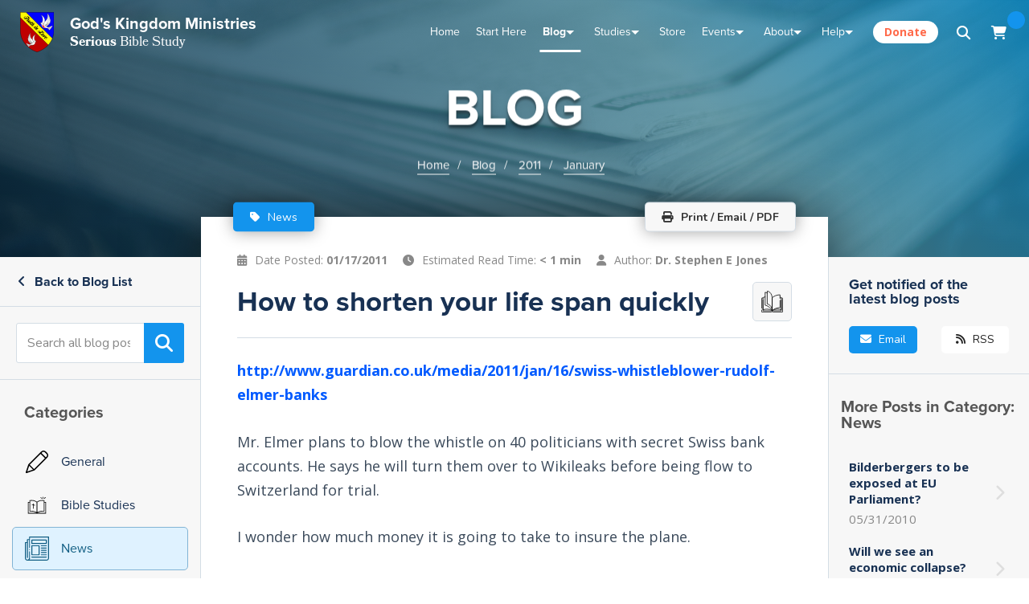

--- FILE ---
content_type: text/html; charset=utf-8
request_url: https://godskingdom.org/blog/2011/01/how-to-shorten-your-life-span-quickly/
body_size: 63193
content:
<!DOCTYPE html>
<html>
<head>
    <!-- Meta Information -->
    <meta http-equiv="X-UA-Compatible" content="IE=edge" />
    <meta name="viewport" content="width=device-width, initial-scale=1" />
    <!-- Facebook Meta -->
    <meta property="og:title" content="How to shorten your life span quickly :: God's Kingdom Ministries" />
    <meta property="og:description" content="http://www.guardian.co.uk/media/2011/jan/16/swiss-whistleblower-rudolf-elmer-banks  Mr. Elmer plans to blow the whistle on 40 politicians with secret Swiss bank accounts. He says he will turn them over to Wikileaks before being flow to Switzerland for tria" />
    <meta property="og:url" content="https://godskingdom.org/blog/2011/01/how-to-shorten-your-life-span-quickly/" />
    <meta property="og:type" content="website" />
    <meta property="og:image" content="https://godskingdom.org/site/templates/images/logos/GKM-Logo-Blue-Background.png" />
    <title>How to shorten your life span quickly :: God's Kingdom Ministries</title>
    <!-- Javascript -->
    <script src="/site/templates/js/jquery.js"></script>
        <!-- Bookmark Icons -->
    <meta name="msapplication-TileImage" content="/site/templates/images/logos/GKM-Logo-square-144px.png"/>
    <link rel="icon" href="/site/templates/images/logos/favicon.ico" type="image/x-icon"/>
    <link rel="apple-touch-icon" href="/site/templates/images/logos/GKM-Logo-square-57px.png"/>
    <!-- Stylesheets -->
    <link type="text/css" rel="stylesheet" href="/site/templates/css/base.css" />
    <link type="text/css" rel="stylesheet" href="/site/templates/css/bootstrap-grid.min.css" />
    <link type="text/css" rel="stylesheet" href="/site/templates/css/jquery.fancybox.min.css" />
    <link type="text/css" rel="stylesheet" href="/site/templates/css/typography.css" />
    <link type="text/css" rel="stylesheet" href="/site/templates/css/main.css" />
    <link type="text/css" rel="stylesheet" href="/site/templates/css/home.css" />
	<link rel="stylesheet" href="https://use.typekit.net/ppo4kzh.css">
    <!--
    <link type="text/css" rel="stylesheet" href="css/admin-panel.css" />
    -->    <link type="text/css" media="print" rel="stylesheet" href="/site/templates/css/print.css" />
    <!-- Google Fonts -->
    <link href="https://fonts.googleapis.com/css?family=Allerta|Cabin|Lato:400,700|Muli:400,700|Niramit|Nunito:400,700,400i|Quicksand:400,700|Raleway:400,700|Rubik" rel="stylesheet">
    <link href="https://fonts.googleapis.com/css?family=Montserrat:400,500,600,700" rel="stylesheet">
    <link href="https://fonts.googleapis.com/css?family=Fjalla+One" rel="stylesheet">
    <link href="https://fonts.googleapis.com/css?family=Open+Sans:400,400i,700,700i" rel="stylesheet">
    <!-- Snipcart -->
    <!--<link rel="preconnect" href="https://app.snipcart.com" />
    <link rel="preconnect" href="https://cdn.snipcart.com" />
    <link rel="stylesheet" href="https://cdn.snipcart.com/themes/v3.3.3/default/snipcart.css" />-->
    <!-- FontAwesome -->
    <!--<script src="https://kit.fontawesome.com/124f76b55e.js" crossorigin="anonymous"></script>-->
    <script src="https://kit.fontawesome.com/2f702a2e48.js" crossorigin="anonymous"></script>
    <!-- PrintFriendly / Instaemail -->
    <!--<script type="text/javascript">
        var pfHeaderImgUrl = '';
        var pfHeaderTagline = '';
        var pfdisableClickToDel = 0;
        var pfHideImages = 0;
        var pfImageDisplayStyle = 'right';
        var pfDisablePDF = 0;
        var pfDisableEmail = 0;
        var pfDisablePrint = 0;
        var pfCustomCSS = 'css/print.css';
        var pfBtVersion='2';
    </script>-->
    <!-- Matomo -->
    <script type="text/javascript">
        var _paq = window._paq = window._paq || [];
        /* tracker methods like "setCustomDimension" should be called before "trackPageView" */
        _paq.push(['trackPageView']);
        _paq.push(['enableLinkTracking']);
        (function() {
            var u="//stats.godskingdom.org/";
            _paq.push(['setTrackerUrl', u+'matomo.php']);
            _paq.push(['setSiteId', '1']);
            var d=document, g=d.createElement('script'), s=d.getElementsByTagName('script')[0];
            g.type='text/javascript'; g.async=true; g.src=u+'matomo.js'; s.parentNode.insertBefore(g,s);
        })();
    </script>
    <!-- End Matomo Code -->
	<!-- Google tag (gtag.js) -->
	<script async src="https://www.googletagmanager.com/gtag/js?id=G-6XE5GBQZ8S"></script>
	<script>
	  window.dataLayer = window.dataLayer || [];
	  function gtag(){dataLayer.push(arguments);}
	  gtag('js', new Date());

	  gtag('config', 'G-6XE5GBQZ8S');
	</script>
	<!-- end Google Analytics Code -->
    <script type="text/javascript" src="//cdn.printfriendly.com/printfriendly.js"></script>
    <script type="text/javascript" src="https://pf-cdn.printfriendly.com/javascripts/email/app.js"></script>
    <!-- ReCaptcha -->
    <script src="https://www.google.com/recaptcha/api.js"></script>
    <!-- Miscellaneous -->
    <noscript><style> .jsonly { display: none !important;} </style></noscript>
	<!-- Hamemer.js (for mobile swipe functionality -->
	<script type="text/javascript" src="/site/templates/js/hammer.js"></script>
</head>
<body>

<!-- PrintFriendly -->
<printfriendly-options style="display:none;" data-content-features="disableClickToDel=0;hideImages=0;imageDisplayStyle=block;disablePDF=0;disableEmail=0;disablePrint=0;encodeImages=0;showHiddenContent=0;"></printfriendly-options>
<script>
    var pfBtVersion='3';
    (
        function() {
            var js,pf;
            pf=document.createElement('script');
            pf.type='text/javascript';
            pf.src='//cdn.printfriendly.com/printfriendly.js';
            document.getElementsByTagName('head')[0].appendChild(pf)
        }
    )();
</script>

<!-- Snipcart -->
<script>
    window.SnipcartSettings = {
        publicApiKey: "YWM2MDBkOWMtYzVjMy00MWQ3LWI4YzktODYyMzA1ZDA2ZjY0NjM2MjM4MTc5MTA1MDc1MDY5",
        modalStyle: "side"
    };
    (function(){var c,d;(d=(c=window.SnipcartSettings).version)!=null||(c.version="3.0");var s,S;(S=(s=window.SnipcartSettings).currency)!=null||(s.currency="usd");var l,p;(p=(l=window.SnipcartSettings).timeoutDuration)!=null||(l.timeoutDuration=2750);var w,u;(u=(w=window.SnipcartSettings).domain)!=null||(w.domain="cdn.snipcart.com");var m,g;(g=(m=window.SnipcartSettings).protocol)!=null||(m.protocol="https");var f,v;(v=(f=window.SnipcartSettings).loadCSS)!=null||(f.loadCSS=!0);var E=window.SnipcartSettings.version.includes("v3.0.0-ci")||window.SnipcartSettings.version!="3.0"&&window.SnipcartSettings.version.localeCompare("3.4.0",void 0,{numeric:!0,sensitivity:"base"})===-1,y=["focus","mouseover","touchmove","scroll","keydown"];window.LoadSnipcart=o;document.readyState==="loading"?document.addEventListener("DOMContentLoaded",r):r();function r(){window.SnipcartSettings.loadStrategy?window.SnipcartSettings.loadStrategy==="on-user-interaction"&&(y.forEach(function(t){return document.addEventListener(t,o)}),setTimeout(o,window.SnipcartSettings.timeoutDuration)):o()}var a=!1;function o(){if(a)return;a=!0;let t=document.getElementsByTagName("head")[0],n=document.querySelector("#snipcart"),i=document.querySelector('src[src^="'.concat(window.SnipcartSettings.protocol,"://").concat(window.SnipcartSettings.domain,'"][src$="snipcart.js"]')),e=document.querySelector('link[href^="'.concat(window.SnipcartSettings.protocol,"://").concat(window.SnipcartSettings.domain,'"][href$="snipcart.css"]'));n||(n=document.createElement("div"),n.id="snipcart",n.setAttribute("hidden","true"),document.body.appendChild(n)),$(n),i||(i=document.createElement("script"),i.src="".concat(window.SnipcartSettings.protocol,"://").concat(window.SnipcartSettings.domain,"/themes/v").concat(window.SnipcartSettings.version,"/default/snipcart.js"),i.async=!0,t.appendChild(i)),!e&&window.SnipcartSettings.loadCSS&&(e=document.createElement("link"),e.rel="stylesheet",e.type="text/css",e.href="".concat(window.SnipcartSettings.protocol,"://").concat(window.SnipcartSettings.domain,"/themes/v").concat(window.SnipcartSettings.version,"/default/snipcart.css"),t.prepend(e)),y.forEach(function(h){return document.removeEventListener(h,o)})}function $(t){!E||(t.dataset.apiKey=window.SnipcartSettings.publicApiKey,window.SnipcartSettings.addProductBehavior&&(t.dataset.configAddProductBehavior=window.SnipcartSettings.addProductBehavior),window.SnipcartSettings.modalStyle&&(t.dataset.configModalStyle=window.SnipcartSettings.modalStyle),window.SnipcartSettings.currency&&(t.dataset.currency=window.SnipcartSettings.currency),window.SnipcartSettings.templatesUrl&&(t.dataset.templatesUrl=window.SnipcartSettings.templatesUrl))}})();
</script>

<!-- Global Notification -->
<!-- Cookie Value: -->
<div style="display: none;">
    <div id="notification-container" style="display:none;">
        <h3>2023 Tabernacles Conference</h3>
        <p>The 2023 Tabernacles Conference is here!<br />View details, and join the live stream by clicking the "Details" button below</p>
        <div class="row">
            <div class="col-6">
                <a onclick="setPhpCookie();" href="/conference-center/2023-tabernacles-conference/" class="gkm-button blue rounded block xs"><i class="fa fa-list" aria-hidden="true"></i> Details</a>
            </div>
            <div class="col-6">
                <a onclick="$('#notification-container').fadeOut(300); setPhpCookie();" class="gkm-button gray rounded block xs"><i class="fa fa-times" aria-hidden="true"></i> Dismiss</a>
            </div>
        </div>
    </div>
</div>

<!-- Global Modal Popup Window -->
<div id="gkm-modal-window-lock"><div id="gkm-modal-window-container"><div id="gkm-modal-window-content"></div></div></div>



<nav id="gkm-mobile-nav">
    <ul id="gkm-mobile-main-menu" class="mobile-main-menu">
        <h5 class="mm-panel-title">Menu</h5>
        <li>
            <a href="/">Home</a>
        </li>
        <li>
            <a href="/start-here">Start Here</a>
        </li>
        <li>
            <a href="/bible-school">Curriculum</a>
        </li>
        <li>
            <a class="mm-expand" onclick="mobileMenuOpenSubmenu('1');"></a>
            <a href="/blog">Blog</a>
        </li>
        <li>
            <a class="mm-expand" onclick="mobileMenuOpenSubmenu('2');"></a>
            <a href="/studies">Studies</a>
        </li>
        <li>
            <!--<a class="mm-expand" onclick="mobileMenuOpenSubmenu('3');"></a>-->
            <a href="/store">Store</a>
        </li>
        <li>
            <a class="mm-expand" onclick="mobileMenuOpenSubmenu('4');"></a>
            <a href="/events">Events</a>
        </li>
        <!--<li>
            <a class="mm-expand" onclick="mobileMenuOpenSubmenu('5');"></a>
            <a>Media</a>
        </li>-->
        <li>
            <a class="mm-expand" onclick="mobileMenuOpenSubmenu('5');"></a>
            <a href="/about">About</a>
        </li>
        <!--<li>
            <a href="/help/questions">Q&amp;A</a>
        </li>-->
        <li>
            <a class="mm-expand" onclick="mobileMenuOpenSubmenu('6');"></a>
            <a href="/help">Help</a>
        </li>
        <li>
            <a href="/donate">Donate</a>
        </li>
    </ul>
    <ul id="mm-sub1" class="mm-sub">
        <h5 class="mm-panel-title"><a class="mm-back" onclick="mobileMenuBack();"></a>Blog</h5>
        <li><a href="/blog">Latest Posts</a></li>
        <li><a href="/blog/series">Blog Series</a></li>
        <li><a href="/blog/archive">Blog Archive</a></li>
    </ul>
    <ul id="mm-sub2" class="mm-sub">
        <h5 class="mm-panel-title"><a class="mm-back" onclick="mobileMenuBack();"></a>Studies</h5>
        <li><a href="/studies/books">Books</a></li>
        <li><a href="/studies/tracts">Tracts</a></li>
        <li><a href="/studies/videos">Videos</a></li>
        <li><a href="/studies/audios">Audios</a></li>
        <li><a href="/studies/ffi-newsletter">FFI Newsletter</a></li>
        <li><a href="/studies/articles">Articles</a></li>
    </ul>
    <!--<ul id="mm-sub3" class="mm-sub">
        <h5 class="mm-panel-title"><a class="mm-back" onclick="mobileMenuBack();"></a>Store</h5>
        <li><a href="/store">Storefront</a></li>
        <li><a href="/store/search?type=book">Books</a></li>
        <li><a href="/store/search?type=audio">Audios</a></li>
        <li><a href="/store/search?type=video">Videos</a></li>
        <li><a href="/store/search?type=apparel">Apparel</a></li>
        <li><a href="/store/cart">Cart</a></li>
    </ul>-->
    <ul id="mm-sub4" class="mm-sub">
        <h5 class="mm-panel-title"><a class="mm-back" onclick="mobileMenuBack();"></a>Events</h5>
        <li><a href="/events">Calendar</a></li>
        <li><a href="/conference-center">Conference Center</a></li>
        <li><a href="/events/live-stream">Live Stream</a></li>
    </ul>
    <!--<ul id="mm-sub5" class="mm-sub">
        <h5 class="mm-panel-title"><a class="mm-back" onclick="mobileMenuBack();"></a>Media</h5>
        <li>
            <a>Gallery</a>
        </li>
        <li>
            <a>Audios</a>
        </li>
        <li>
            <a>Videos</a>
        </li>
        <li>
            <a>Downloads</a>
        </li>
    </ul>-->
    <ul id="mm-sub5" class="mm-sub">
        <h5 class="mm-panel-title"><a class="mm-back" onclick="mobileMenuBack();"></a>About</h5>
        <li><a href="/about">About Us</a></li>
        <li><a href="/about#statement-of-beliefs">Statement of Beliefs</a></li>
        <li><a href="/about/testimonials">Testimonials</a></li>
        <li><a href="/gallery">Gallery</a></li>
        <!--<li><a href="/about/sitemap">Sitemap</a></li>-->
        <li><a href="/about/friends">Friends</a></li>
    </ul>
    <ul id="mm-sub6" class="mm-sub">
        <h5 class="mm-panel-title"><a class="mm-back" onclick="mobileMenuBack();"></a>Help</h5>
        <!--<li><a href="/help/knowledge-base">Knowledge Base</a></li>-->
        <li><a href="/help/contact">Contact Us</a></li>
        <li><a href="/help/instructions">Instructions</a></li>
        <li><a href="https://gkmsupport.freshdesk.com">Support</a></li>
    </ul>
</nav>
<div id="mobile-lock-screen" onclick="mobileMenuDeselect();"></div>
<!-- Responsive Nav Begin -->
<div class="gkm-mobile-hnav-cont">
    <div class="gkm-mobile-hnav">
        <a style="float:left; display:flex; justify-content:center; align-items:center;" id="hamburger-icon" onclick="mobileMenuSelect('menu', this);" class="mobile-menu-icon" title="Menu">
            <div style="height:14px;position: relative;width: 20px;margin: 0 auto;">
                <span class="line line-1"></span>
                <span class="line line-2"></span>
                <span class="line line-3"></span>
            </div>
        </a>
        <button style="float:left;" id="mobile-menu-search" class="mobile-menu-icon" onclick="mobileMenuSelect('search', this); document.getElementById('mobile-search-bar').select();"><i class="fa fa-search fa-fw" style=""></i></button>

        <a href="/"><img class="" src="/site/templates/images/logos/GKM-Logo-square-144px.png" style="max-height: 60px; display: inline-block; padding: 10px; position: absolute; left: 50%; transform: translateX(-50%);"></a>

        <div class="float-right">
            <!--<button id="mobile-menu-feedback" class="mobile-menu-icon" onclick="openWindowOverlay('gkm-site-feedback', 900);"><i class="fa fa-comments"></i></button>-->

            <button id="mobile-menu-cart" class="mobile-menu-icon snipcart-summary snipcart-checkout snipcart-summary-empty"><i class="fa fa-shopping-cart fa-fw"></i><span class="snipcart-items-count"></span></button>
            <!--<button id="mobile-menu-profile" class="mobile-menu-icon" onclick="mobileMenuSelect('profile', this)"><i class="fa fa-user"></i></button>-->
        </div>
    </div>
    <div id="mobile-search-bar-cont">
        <form action="/search/" method="GET">
            <div class="gkm-input-container">
                <input type="text" name="query_header_nav_mobile" id="mobile-search-bar" class="gkm-input block white no-margins" placeholder="Search this Site" />
                <button class="gkm-button blue gkm-input-button" type="submit"><i class="fa fa-search"></i></button>
            </div>
        </form>
    </div>
</div>
<!-- Responsive Nav End -->
<div id="gkm-wrapper" class="">
    
<!-- Header Bar Begin -->
<div id="flyout-container"></div>
<div id="flyout-pointer"></div>

<form autocomplete="off" aria-autocomplete="none" action="/search/" method="GET">
    <div id="header-nav-search-bar-container">
        <button type="button" id="close-header-search" style="border-right-width: 1px;"><i class="fa fa-times" aria-hidden="true"></i></button>
        <input autocomplete="off" aria-autocomplete="none" name="query_header_nav" type="text" placeholder="Search our entire site" />
        <button type="submit" style="border-left-width: 1px;"><i class="fa fa-search" aria-hidden="true"></i></button>
    </div>
</form>
<div id="search-dark-bg"></div>

<div id="gkm-header-nav-container-new">
    <a class="logo-area" href="/">
        <img src="/site/assets/files/1/gkm-logo-svg.svg" />
        <div class="gkm-header-nav-title-cont">
			<div id="gkm-header-nav-gkm">God's Kingdom Ministries</div>
			<div id="gkm-header-nav-subtitle"><strong>Serious</strong> Bible Study</div>
			<h3 id="gkm-header-nav-gkm-initials">GKM</h3>
		</div>
    </a>
    <div style="text-align:right; display: flex; width:100%; flex:1; justify-content: flex-end; align-items: center;">
        <ul class="menu-container">
            <li>
                <a href="/" class="">Home</a>
            </li>
			<li>	
				<a href="/start-here/" class="">Start Here</a>
			</li>
            <li class="contains-mega">
                <a href="/blog" class="active">Blog</a>
                <div class="mega-menu">
                    <div class="mega-menu-content">
                        <div class="row">
                            <div class="col-md-3" style="padding-left:100px; background-color:#f8f9fa; border-right:1px solid #d4dde5; padding-right:40px;">
                                <h3>Blog</h3>
                                <a class="page-block-container" href="/blog">
                                    <svg class="icon" version="1.1" x="0px" y="0px" viewBox="0 0 511.999 511.999" style="enable-background:new 0 0 511.999 511.999;" xml:space="preserve">
										<g>
                                            <path d="M385.726,0.002H127.086c-2.121-0.015-4.27,0.043-6.421,0.179C76.31,3.057,41.564,41.217,41.564,87.065v281.6     c0,27.879,18.922,51.422,44.601,58.452V496c0,6.128,3.504,11.719,9.016,14.394c2.218,1.078,4.605,1.605,6.98,1.605     c3.532,0,7.032-1.164,9.91-3.433l100.597-79.304h130.925c33.414,0,60.598-27.184,60.598-60.598V133.587h50.245     c4.242,0,8.313-1.684,11.312-4.687c3-3,4.687-7.07,4.687-11.312V84.713C470.436,38.003,432.437,0.002,385.726,0.002z      M343.594,397.262H207.122c-3.594,0-7.082,1.21-9.906,3.433l-79.051,62.32v-49.753c0-8.836-7.164-16-16-16     c-15.77,0-28.602-12.828-28.602-28.597v-281.6c0-29.027,21.598-53.164,49.172-54.945c1.148-0.079,2.293-0.117,3.433-0.117     c0.035,0,0.07,0,0.105,0h0.25c13.379,0.059,25.965,5.039,35.781,14.242c10.753,10.078,16.675,23.742,16.675,38.469v32.875     c0,8.836,7.164,16,16,16h177.21v235.076h0.001C372.191,384.434,359.362,397.262,343.594,397.262z M438.438,101.588h-0.001     H210.981V84.713c0-19.176-6.602-37.82-18.41-52.711h193.155c29.067,0,52.711,23.644,52.711,52.711V101.588z"/>
                                        </g>
                                        <g>
                                            <path d="M321.598,182.001H133.599c-6.63,0-12,5.375-12,12s5.371,12,12,12h187.999c6.629,0,12-5.375,12-12     C333.599,187.376,328.227,182.001,321.598,182.001z"/>
                                            <path d="M321.597,249.002H133.599c-6.629,0-12,5.375-12,12c0,6.625,5.371,12,12,12h187.999c6.629,0,12-5.375,12-12     C333.599,254.377,328.226,249.002,321.597,249.002z"/>
                                            <path d="M321.597,316.001H133.599c-6.629,0-12,5.375-12,12c0,6.625,5.371,12,12,12h187.999c6.629,0,12-5.375,12-12     C333.597,321.376,328.226,316.001,321.597,316.001z"/>
                                        </g>
									</svg>
                                    <div class="content">
                                        <h4>Latest Posts</h4>
                                        <p>View the latest posts in an easy-to-read list format, with filtering options.</p>
                                    </div>
                                </a>
                                <a class="page-block-container" href="/blog/series">
                                    <svg class="icon" enable-background="new 0 0 64 64" viewBox="0 0 64 64"><g><path d="m10.001 53.005h7.997c.553 0 1-.447 1-1v-25.999c0-.553-.447-1-1-1h-7.997c-.553 0-1 .447-1 1v25.999c0 .553.447 1 1 1zm1-25.999h5.997v23.999h-5.997z"/><path d="m12 22.001c0 .553.447 1 1 1h1.998c.553 0 1-.447 1-1s-.447-.999-.999-1v-5.001c0-.115-.029-.222-.065-.325-.006-.018-.004-.036-.011-.053-.102-.248-.298-.444-.545-.546-.108-.045-.225-.063-.341-.068-.014-.001-.024-.008-.038-.008h-.001c-.131 0-.262.026-.385.078-.092.038-.169.1-.244.162-.025.021-.057.03-.08.054l-.997 1.001c-.391.392-.389 1.024.002 1.414.195.195.45.292.705.292v3c-.552.001-.999.447-.999 1z"/><path d="m17.999 55h-8c-.553 0-1 .447-1 1s.447 1 1 1h8c.553 0 1-.447 1-1s-.447-1-1-1z"/><path d="m15.999 58h-4c-.553 0-1 .447-1 1s.447 1 1 1h4c.553 0 1-.447 1-1s-.447-1-1-1z"/><path d="m13.999 30.001c-.553 0-1 .447-1 1v16.004c0 .553.447 1 1 1s1-.447 1-1v-16.004c0-.553-.447-1-1-1z"/><path d="m27.999 53.006h7.997c.553 0 1-.447 1-1v-25.999c0-.553-.447-1-1-1h-7.997c-.553 0-1 .447-1 1v25.999c0 .553.447 1 1 1zm1-25.999h5.997v23.999h-5.997z"/><path d="m35.997 55.001h-8c-.553 0-1 .447-1 1s.447 1 1 1h8c.553 0 1-.447 1-1s-.447-1-1-1z"/><path d="m33.997 58.001h-4c-.553 0-1 .447-1 1s.447 1 1 1h4c.553 0 1-.447 1-1s-.447-1-1-1z"/><path d="m31.997 30.002c-.553 0-1 .447-1 1v16.004c0 .553.447 1 1 1s1-.447 1-1v-16.004c0-.553-.447-1-1-1z"/><path d="m29.674 21.467c-.04.061-.081.118-.106.188-.025.066-.031.135-.041.204-.008.049-.029.093-.029.144 0 .012.007.022.007.034.002.071.024.139.042.208.015.058.021.117.046.171.022.051.063.093.094.14.042.062.08.124.134.175.009.008.012.019.021.026.048.042.105.063.159.094.044.026.083.06.131.078.119.047.242.074.367.074h3c.553 0 1-.447 1-1s-.447-1-1-1h-.883c1.02-1.32 1.881-2.675 1.881-3.502 0-1.378-1.121-2.499-2.499-2.499s-2.499 1.121-2.499 2.499c0 .553.447 1 1 1s1-.447 1-1c0-.275.224-.499.499-.499.268 0 .481.212.494.477-.11.509-1.38 2.299-2.747 3.867-.034.036-.046.081-.071.121z"/><path d="m59.001 0h-3.004c-.553 0-1 .447-1 1h-10c0-.553-.447-1-1-1h-2.996-.004-3c-.553 0-1 .447-1 1h-10c0-.553-.447-1-1-1h-2.994-.006-2.998c-.553 0-1 .447-1 1h-10c0-.553-.447-1-1-1h-3c-.553 0-1 .447-1 1v60c0 1.654 1.346 3 3 3h14.004c.77 0 1.466-.3 1.997-.778.531.478 1.228.778 1.997.778h14.004c.771 0 1.466-.3 1.998-.778.532.478 1.228.778 1.998.778h14.004c1.654 0 3-1.346 3-3v-60c0-.553-.447-1-1-1zm-4.004 3v5.003h-10v-5.003zm-12 6.003c0 .553.447 1 1 1h12c.553 0 1-.447 1-1v-7.003h1.004v8.007c0 .55-.445.996-.994 1.002-.004 0-.007-.002-.01-.002h-14c-.545 0-.985-.438-.996-.98v-8.027h.996zm-6-6.003v5.003h-10v-5.003zm-12 6.003c0 .553.447 1 1 1h12c.553 0 1-.447 1-1v-7.003h1.004v7.987c0 .007-.004.013-.004.02 0 .005.001.009.001.013-.007.544-.447.983-.991.989-.004 0-.007-.002-.01-.002h-14c-.542 0-.978-.434-.994-.971v-8.036h.994zm-5.998-6.003v5.003h-10v-5.003zm-12 6.003c0 .553.447 1 1 1h12c.553 0 1-.447 1-1v-7.003h1.004v7.978c0 .011-.006.019-.006.029 0 .007.002.013.002.02-.011.541-.448.977-.99.982-.004 0-.007-.002-.01-.002h-14c-.552 0-1-.448-1-1v-8.007h1zm14.004 52.997h-14.004c-.552 0-1-.448-1-1v-48.178c.314.112.647.185 1 .185h13.98c.007 0 .013.004.02.004.354 0 .688-.072 1.004-.186v48.146c0 .011-.006.019-.006.029 0 .007.002.013.002.02-.011.542-.451.98-.996.98zm17.998 0h-14.004c-.545 0-.985-.438-.996-.98 0-.007.002-.013.002-.02v-48.176c.313.111.644.183.994.183h13.98c.007 0 .013.004.02.004.354 0 .688-.072 1.004-.186v48.155c0 .007-.004.013-.004.02 0 .004.001.009.001.013-.007.546-.45.987-.997.987zm18 0h-14.004c-.547 0-.99-.441-.997-.987 0-.004.001-.009.001-.013v-48.176c.313.11.646.183.996.183h13.98c.007 0 .013.004.02.004.354 0 .688-.072 1.004-.186v48.175c0 .552-.448 1-1 1z"/><path d="m45.999 53.006h7.997c.553 0 1-.447 1-1v-25.999c0-.553-.447-1-1-1h-7.997c-.553 0-1 .447-1 1v25.999c0 .553.447 1 1 1zm1-25.999h5.997v23.999h-5.997z"/><path d="m53.997 55.001h-8c-.553 0-1 .447-1 1s.447 1 1 1h8c.553 0 1-.447 1-1s-.447-1-1-1z"/><path d="m51.997 58.001h-4c-.553 0-1 .447-1 1s.447 1 1 1h4c.553 0 1-.447 1-1s-.447-1-1-1z"/><path d="m49.997 30.002c-.553 0-1 .447-1 1v16.004c0 .553.447 1 1 1s1-.447 1-1v-16.004c0-.553-.447-1-1-1z"/><path d="m49.996 20.998c-.275 0-.499-.224-.499-.499 0-.553-.447-1-1-1s-1 .447-1 1c0 1.378 1.121 2.499 2.499 2.499s2.499-1.121 2.499-2.499c0-.565-.195-1.081-.513-1.5.317-.419.513-.935.513-1.5 0-1.378-1.121-2.499-2.499-2.499s-2.499 1.121-2.499 2.499c0 .553.447 1 1 1s1-.447 1-1c0-.275.224-.499.499-.499s.499.224.499.499-.224.499-.499.499c-.553 0-1 .447-1 1v.001.001c0 .553.447 1 1 1 .275 0 .499.224.499.499s-.224.499-.499.499z"/></g></svg>
                                    <div class="content">
                                        <h4>Blog Series</h4>
                                        <p>Multi-part posts on a particular topic, grouped together in "series" pages.</p>
                                    </div>
                                </a>
                                <a class="page-block-container" href="/blog/archive">
                                    <svg x="0px" y="0px" viewBox="0 0 512 512" class="icon">
                                        <g>
                                            <path d="M312.461,332.734H199.539c-8.511,0-15.434,6.923-15.434,15.434v34.634c0,8.511,6.923,15.435,15.434,15.435h112.923    c8.511,0,15.435-6.923,15.435-15.435v-34.634C327.895,339.658,320.972,332.734,312.461,332.734z M308.051,378.393H203.948v-25.814    h104.103V378.393z"/>
                                        </g>
                                        <g>
                                            <path d="M506.976,246.958l0.159-0.08L432.73,99.774c-6.015-11.89-18.025-19.275-31.346-19.275h-14.141V66.824    c0-5.48-4.442-9.922-9.922-9.922H134.68c-5.48,0-9.922,4.442-9.922,9.922v13.675h-14.141c-13.321,0-25.331,7.385-31.346,19.275    L4.865,246.878l0.159,0.08C1.837,252.207,0,258.363,0,264.939v155.409c0,19.162,15.59,34.751,34.752,34.751h442.497    c19.162,0,34.751-15.59,34.751-34.751V264.939C512,258.363,510.163,252.207,506.976,246.958z M387.242,102.548h14.141    c4.959,0,9.43,2.751,11.671,7.179l60.93,120.462h-41.431v-37.066c0-5.48-4.442-9.922-9.922-9.922h-12.275v-53.227    c0-5.48-4.442-9.922-9.922-9.922h-13.192V102.548z M412.71,203.044v27.144h-52.359c-8.984,0-17.174,5.293-20.865,13.482    l-14.296,31.71c-0.136,0.299-0.435,0.493-0.764,0.493H187.575c-0.329,0-0.628-0.194-0.764-0.494l-14.295-31.708    c-3.692-8.19-11.882-13.483-20.866-13.483H99.291v-27.144H412.71z M144.602,76.746h222.796v43.305H144.602V76.746z     M390.512,139.895v43.305H121.488v-43.305H390.512z M98.946,109.727c2.24-4.429,6.712-7.179,11.671-7.179h14.141v17.503h-13.192    c-5.48,0-9.922,4.442-9.922,9.922v53.227H89.369c-5.48,0-9.922,4.442-9.922,9.922v37.066H38.016L98.946,109.727z M477.249,433.049    H34.752c-7.004,0-12.703-5.699-12.703-12.701V264.939c0-7.003,5.698-12.701,12.703-12.701H151.65c0.328,0,0.629,0.194,0.765,0.495    l14.295,31.708c3.692,8.19,11.881,13.481,20.865,13.481h136.85c8.984,0,17.174-5.292,20.865-13.48l14.296-31.709v-0.001    c0.136-0.3,0.435-0.494,0.764-0.494h116.898c7.004,0,12.701,5.699,12.701,12.701v155.409h0.001    C489.951,427.352,484.253,433.049,477.249,433.049z"/>
                                        </g>
                                    </svg>
                                    <div class="content">
                                        <h4>Archive</h4>
                                        <p>Look through our blog archive by year / month, or in a massive title list.</p>
                                    </div>
                                </a>
                            </div>
                            <div class="col-md-5" style="padding-left:40px;">
                                <h4>Most Recent Posts<a href="/blog/" style="font-size:70%; margin-top:-5px; margin-left:10px;">(View All)</a></h4>
                                                                    <a href="https://godskingdom.org/blog/2026/01/silver-price-hits-103-today/" class="header-nav-most-recent-blog">
                                        <img src="/site/templates/images/category-images/GKM-Blog-News-Thumb.png"></img>
                                        <div class="content">
                                            <strong>Silver price hits $103 today</strong>
                                            <p><strong>01/23/2026 - </strong>December 23, 2025. The spot price of silver closed above $70/oz.
January 6, 2026. The spot price o... <strong>Read More</strong></p>
                                        </div>
                                    </a>
                                                                    <a href="https://godskingdom.org/blog/2026/01/ecclesiastes-part-23-authority-or-free-will/" class="header-nav-most-recent-blog">
                                        <img src="/site/templates/images/category-images/GKM-Blog-Study-Image-Thumb.png"></img>
                                        <div class="content">
                                            <strong>Ecclesiastes, part 23, Authority or Free Will</strong>
                                            <p><strong>01/23/2026 - </strong>In Ecclesiastes 8:8, 9 Koheleth concludes his observation on authority by naming the absolute limi... <strong>Read More</strong></p>
                                        </div>
                                    </a>
                                                                    <a href="https://godskingdom.org/blog/2026/01/ecclesiastes-part-22-authority-and-sovereignty/" class="header-nav-most-recent-blog">
                                        <img src="/site/templates/images/category-images/GKM-Blog-Study-Image-Thumb.png"></img>
                                        <div class="content">
                                            <strong>Ecclesiastes, part 22, Authority and Sovereignty</strong>
                                            <p><strong>01/22/2026 - </strong>Ecclesiastes 8:1 says,
1 Who is like the wise man and who knows the interpretation of a matter? A... <strong>Read More</strong></p>
                                        </div>
                                    </a>
                                                            </div>
                            <div class="col-md-2">
                                <h4>Blog Categories</h4>
                                <ul class="gkm-simple-ul">
                                    <li><a href="/blog/search/?category=General">General</a></li><li><a href="/blog/search/?category=Bible+Studies">Bible Studies</a></li><li><a href="/blog/search/?category=News">News</a></li><li><a href="/blog/search/?category=Prophetic">Prophetic</a></li><li><a href="/blog/search/?category=Ministry+News">Ministry News</a></li><li><a href="/blog/search/?category=Site+News">Site News</a></li><li><a href="/blog/search/?category=Announcements">Announcements</a></li><li><a href="/blog/search/?category=Trip+Reports">Trip Reports</a></li><li><a href="/blog/search/?category=Prayer+Campaigns">Prayer Campaigns</a></li><li><a href="/blog/search/?category=Health">Health</a></li>                                </ul>
                            </div>
                            <div class="col-md-2">
                                <h4>Most Recent Blog Series</h4>
                                <ul class="gkm-simple-ul background">
                                    <li><a href="https://godskingdom.org/blog/series/the-filet-mignon-of-the-word/"><strong>The filet mignon of the word</strong> <span>11/13/2024</span></a></li>                                </ul>

                                <h4 style="margin-top: 20px;">Featured Blog Series</h4>
                                <ul class="gkm-simple-ul background">
                                    <li><a href="https://godskingdom.org/blog/series/fasting-journal/"><strong>Fasting Journal</strong> <span>08/07/2021</span></a></li><li><a href="https://godskingdom.org/blog/series/deliverance-from-assyria/"><strong>Deliverance from Assyria</strong> <span>11/25/2009</span></a></li><li><a href="https://godskingdom.org/blog/series/remember-lots-wife/"><strong>Remember Lot&#039;s Wife</strong> <span>05/26/2007</span></a></li>                                </ul>
                            </div>
                        </div>
                    </div>
                </div>
            </li>
            <li class="contains-mega">
                <a href="/studies" class="">Studies</a>
                <div class="mega-menu">
                    <div class="mega-menu-content" style="padding-right:0;">
                        <div class="row">
                            <div class="col-md-3" style="padding-left:100px; background-color:#f8f9fa; border-right:1px solid #d4dde5; padding-right:0px;">
								<h3>Studies</h3>
                                <noscript><p>Please activate Javascript to navigate the tabs below</p></noscript>
                                <ul class="mega-menu-sb-tabbed-interface" data-hnavTabGroup="studies">
                                    <li class="active">
                                        <a href="/studies/books">
                                            <svg viewBox="0 0 480 480" class="icon"><path d="m240 0h-104c-4.417969 0-8 3.582031-8 8v56h-120c-4.417969 0-8 3.582031-8 8v400c0 4.417969 3.582031 8 8 8h232c4.417969 0 8-3.582031 8-8v-464c0-4.417969-3.582031-8-8-8zm-8 416h-88v-16h88zm-216-296h112v240h-112zm216-32h-88v-24h88zm-216 288h112v24h-112zm128 8v-280h88v280zm88-368v32h-88v-32zm-104 64v24h-112v-24zm-112 336h112v48h-112zm128 48v-32h88v32zm0 0"/><path d="m479.742188 437.984375-96-368c-.535157-2.0625-1.871094-3.824219-3.714844-4.898437-1.839844-1.070313-4.03125-1.363282-6.089844-.8125l-120 32c-4.25 1.132812-6.789062 5.484374-5.679688 9.742187l96 368c.535157 2.0625 1.875 3.824219 3.71875 4.894531 1.839844 1.066406 4.03125 1.355469 6.085938.800782l120-32c4.242188-1.132813 6.777344-5.476563 5.679688-9.726563zm-201.246094-279.441406 104.542968-27.871094 3.761719 14.398437-104.535156 27.914063zm112.34375 2.050781 46.398437 177.980469-104.503906 27.882812-46.398437-177.992187zm50.472656 193.46875 8.191406 31.394531-104.542968 27.871094-8.160157-31.382813zm-71.023438-272.261719 8.710938 33.398438-104.542969 27.863281-8.703125-33.382812zm-12.578124 380.398438-8.710938-33.398438 104.542969-27.878906 8.703125 33.382813zm0 0"/><path d="m104 144h-64c-4.417969 0-8 3.582031-8 8v64c0 4.417969 3.582031 8 8 8h64c4.417969 0 8-3.582031 8-8v-64c0-4.417969-3.582031-8-8-8zm-8 64h-48v-48h48zm0 0"/></svg>
                                            <div class="content">
                                                <h5>Books</h5>
                                                <p>Over 100 books covering a variety of topics</p>
                                            </div>
                                        </a>
                                    </li>
                                    <li>
                                        <a href="/studies/tracts">
                                            <svg viewBox="0 0 64 64" class="icon"><path d="m62.41 10.088-20-9c-.261-.117-.56-.117-.82 0l-19.59 8.815-19.59-8.815c-.308-.138-.668-.111-.953.072-.285.185-.457.501-.457.84v51c0 .394.231.75.59.912l20 9c.261.117.56.117.82 0l19.59-8.815 19.59 8.815c.131.059.27.088.41.088.19 0 .379-.054.543-.16.285-.185.457-.501.457-.84v-51c0-.394-.231-.75-.59-.912zm-39.41 1.559 18-8.1v48.807l-18 8.1zm-20-8.101 18 8.1v48.807l-18-8.1zm58 56.908-18-8.1v-48.807l18 8.1z"/><path d="m18.385 13.077-12-5c-.31-.129-.662-.096-.939.091-.279.186-.446.498-.446.832v13c0 .404.243.768.615.923l12 5c.124.052.255.077.385.077.194 0 .388-.057.555-.168.278-.186.445-.498.445-.832v-13c0-.404-.243-.768-.615-.923zm-1.385 12.423-10-4.167v-10.833l10 4.167z"/><path d="m11 23h2v13h-2z" transform="matrix(.385 -.923 .923 .385 -19.846 29.231)"/><path d="m11 28h2v13h-2z" transform="matrix(.385 -.923 .923 .385 -24.462 32.308)"/><path d="m11 33h2v13h-2z" transform="matrix(.385 -.923 .923 .385 -29.077 35.385)"/><path d="m11 38h2v13h-2z" transform="matrix(.385 -.923 .923 .385 -33.692 38.462)"/><path d="m38.555 36.168c-.277-.187-.63-.22-.939-.091l-12 5c-.373.155-.616.519-.616.923v13c0 .334.167.646.445.832.167.111.36.168.555.168.13 0 .261-.025.385-.077l12-5c.372-.155.615-.519.615-.923v-13c0-.334-.167-.646-.445-.832zm-1.555 13.165-10 4.167v-10.833l10-4.167z"/><path d="m25.5 33.5h13v2h-13z" transform="matrix(.923 -.385 .385 .923 -10.812 14.971)"/><path d="m25.5 28.5h13v2h-13z" transform="matrix(.923 -.385 .385 .923 -8.888 14.586)"/><path d="m25.5 23.5h13v2h-13z" transform="matrix(.923 -.385 .385 .923 -6.964 14.201)"/><path d="m25.5 18.5h13v2h-13z" transform="matrix(.923 -.385 .385 .923 -5.04 13.816)"/><path d="m45.615 22.923 12 5c.124.052.255.077.385.077.194 0 .388-.057.555-.168.278-.186.445-.498.445-.832v-13c0-.404-.243-.768-.615-.923l-12-5c-.309-.129-.661-.096-.939.091-.279.186-.446.498-.446.832v13c0 .404.243.768.615.923zm1.385-12.423 10 4.167v10.833l-10-4.167z"/><path d="m51 23h2v13h-2z" transform="matrix(.385 -.923 .923 .385 4.769 66.154)"/><path d="m51 28h2v13h-2z" transform="matrix(.385 -.923 .923 .385 .154 69.231)"/><path d="m51 33h2v13h-2z" transform="matrix(.385 -.923 .923 .385 -4.462 72.308)"/><path d="m51 38h2v13h-2z" transform="matrix(.385 -.923 .923 .385 -9.077 75.385)"/></svg>
                                            <div class="content">
                                                <h5>Tracts</h5>
                                                <p>Short, single-page teachings on a topic</p>
                                            </div>
                                        </a>
                                    </li>
                                    <li>
                                        <a href="/studies/articles">
                                            <svg viewBox="0 0 512 512" class="icon"><g><g><path d="m460.053 396.359c4.142 0 7.5-3.358 7.5-7.5v-315.698c0-4.142-3.358-7.5-7.5-7.5h-24.825v-25.836c0-4.142-3.358-7.5-7.5-7.5h-24.825v-24.825c0-4.142-3.358-7.5-7.5-7.5h-343.456c-4.142 0-7.5 3.358-7.5 7.5v431.339c0 4.142 3.358 7.5 7.5 7.5h24.825v24.825c0 4.142 3.358 7.5 7.5 7.5h24.825v25.836c0 4.142 3.358 7.5 7.5 7.5h343.455c4.142 0 7.5-3.358 7.5-7.5v-80.643c0-4.142-3.358-7.5-7.5-7.5s-7.5 3.358-7.5 7.5v73.143h-328.454v-18.335h303.63c4.142 0 7.5-3.358 7.5-7.5v-127.653c0-4.142-3.358-7.5-7.5-7.5s-7.5 3.358-7.5 7.5v120.152h-328.456v-17.325h303.63c4.142 0 7.5-3.358 7.5-7.5v-158.222c0-4.142-3.358-7.5-7.5-7.5s-7.5 3.358-7.5 7.5v150.723h-328.455v-416.34h328.455v230.528c0 4.142 3.358 7.5 7.5 7.5s7.5-3.358 7.5-7.5v-198.203h17.325v261.163c0 4.142 3.358 7.5 7.5 7.5s7.5-3.358 7.5-7.5v-227.827h17.325v308.199c.001 4.141 3.359 7.499 7.501 7.499z"/><path d="m198.85 185.289v-139.403c0-4.142-3.358-7.5-7.5-7.5h-101.017c-4.142 0-7.5 3.358-7.5 7.5v139.402c0 4.142 3.358 7.5 7.5 7.5h101.017c4.142.001 7.5-3.357 7.5-7.499zm-15-7.5h-86.017v-124.403h86.016v124.403z"/><path d="m364.516 45.886c0-4.142-3.358-7.5-7.5-7.5h-129.301c-4.142 0-7.5 3.358-7.5 7.5v34.346c0 4.142 3.358 7.5 7.5 7.5h129.301c4.142 0 7.5-3.358 7.5-7.5zm-15 26.846h-114.301v-19.346h114.301z"/><path d="m357.016 109.098h-129.301c-4.142 0-7.5 3.358-7.5 7.5s3.358 7.5 7.5 7.5h129.301c4.142 0 7.5-3.358 7.5-7.5s-3.358-7.5-7.5-7.5z"/><path d="m357.016 141.423h-129.301c-4.142 0-7.5 3.358-7.5 7.5s3.358 7.5 7.5 7.5h129.301c4.142 0 7.5-3.358 7.5-7.5s-3.358-7.5-7.5-7.5z"/><path d="m357.016 177.789h-129.301c-4.142 0-7.5 3.358-7.5 7.5s3.358 7.5 7.5 7.5h129.301c4.142 0 7.5-3.358 7.5-7.5s-3.358-7.5-7.5-7.5z"/><path d="m357.016 214.154h-189.911c-4.142 0-7.5 3.358-7.5 7.5s3.358 7.5 7.5 7.5h189.911c4.142 0 7.5-3.358 7.5-7.5s-3.358-7.5-7.5-7.5z"/><path d="m130.74 214.154h-40.407c-4.142 0-7.5 3.358-7.5 7.5s3.358 7.5 7.5 7.5h40.406c4.142 0 7.5-3.358 7.5-7.5s-3.357-7.5-7.499-7.5z"/><path d="m357.016 250.521h-189.911c-4.142 0-7.5 3.358-7.5 7.5s3.358 7.5 7.5 7.5h189.911c4.142 0 7.5-3.358 7.5-7.5s-3.358-7.5-7.5-7.5z"/><path d="m130.74 250.521h-40.407c-4.142 0-7.5 3.358-7.5 7.5s3.358 7.5 7.5 7.5h40.406c4.142 0 7.5-3.358 7.5-7.5s-3.357-7.5-7.499-7.5z"/><path d="m357.016 286.886h-189.911c-4.142 0-7.5 3.358-7.5 7.5s3.358 7.5 7.5 7.5h189.911c4.142 0 7.5-3.358 7.5-7.5s-3.358-7.5-7.5-7.5z"/><path d="m130.74 286.886h-40.407c-4.142 0-7.5 3.358-7.5 7.5s3.358 7.5 7.5 7.5h40.406c4.142 0 7.5-3.358 7.5-7.5s-3.357-7.5-7.499-7.5z"/><path d="m357.016 323.252h-189.911c-4.142 0-7.5 3.358-7.5 7.5s3.358 7.5 7.5 7.5h189.911c4.142 0 7.5-3.358 7.5-7.5s-3.358-7.5-7.5-7.5z"/><path d="m130.74 323.252h-40.407c-4.142 0-7.5 3.358-7.5 7.5s3.358 7.5 7.5 7.5h40.406c4.142 0 7.5-3.358 7.5-7.5s-3.357-7.5-7.499-7.5z"/><path d="m357.016 359.618h-189.911c-4.142 0-7.5 3.358-7.5 7.5s3.358 7.5 7.5 7.5h189.911c4.142 0 7.5-3.358 7.5-7.5s-3.358-7.5-7.5-7.5z"/><path d="m130.74 359.618h-40.407c-4.142 0-7.5 3.358-7.5 7.5s3.358 7.5 7.5 7.5h40.406c4.142 0 7.5-3.358 7.5-7.5s-3.357-7.5-7.499-7.5z"/></g></g></svg>
                                            <div class="content">
                                                <h5>Articles</h5>
                                                <p>Single page teachings by various authors</p>
                                            </div>
                                        </a>
                                    </li>
                                    <li>
                                        <a href="/studies/ffi-newsletter">
                                            <svg viewBox="0 0 512 512" class="icon"><g id="XMLID_323_"><g id="XMLID_1291_"><path id="XMLID_1351_" d="m502 0h-404c-5.522 0-10 4.477-10 10v44h-34c-5.522 0-10 4.478-10 10v54h-34c-5.523 0-10 4.478-10 10v330c0 29.775 24.225 54 54 54h404c29.775 0 54-24.225 54-54v-448c0-5.523-4.478-10-10-10zm-10 458c0 18.748-15.252 34-34 34h-362.088c7.55-9.29 12.088-21.123 12.088-34v-134.997c0-5.522-4.478-10-10-10s-10 4.478-10 10v134.997c0 18.748-15.252 34-34 34s-34-15.252-34-34v-320h24v310c0 5.522 4.478 10 10 10s10-4.478 10-10v-374h24v159.003c0 5.523 4.478 10 10 10s10-4.477 10-10v-213.003h384z"/><path id="XMLID_1376_" d="m146 158h308c5.522 0 10-4.477 10-10v-72c0-5.522-4.478-10-10-10h-308c-5.523 0-10 4.478-10 10v72c0 5.523 4.477 10 10 10zm10-72h288v52h-288z"/><path id="XMLID_1459_" d="m146 398h154c5.522 0 10-4.478 10-10v-192c0-5.523-4.478-10-10-10h-154c-5.523 0-10 4.477-10 10v192c0 5.522 4.477 10 10 10zm10-192h134v172h-134z"/><path id="XMLID_1460_" d="m454 186h-106c-5.522 0-10 4.477-10 10s4.478 10 10 10h106c5.522 0 10-4.477 10-10s-4.478-10-10-10z"/><path id="XMLID_1476_" d="m454 234h-106c-5.522 0-10 4.477-10 10s4.478 10 10 10h106c5.522 0 10-4.477 10-10s-4.478-10-10-10z"/><path id="XMLID_1533_" d="m454 282h-106c-5.522 0-10 4.478-10 10s4.478 10 10 10h106c5.522 0 10-4.478 10-10s-4.478-10-10-10z"/><path id="XMLID_1535_" d="m454 330h-106c-5.522 0-10 4.478-10 10s4.478 10 10 10h106c5.522 0 10-4.478 10-10s-4.478-10-10-10z"/><path id="XMLID_1545_" d="m454 378h-106c-5.522 0-10 4.478-10 10s4.478 10 10 10h106c5.522 0 10-4.478 10-10s-4.478-10-10-10z"/><path id="XMLID_1550_" d="m146 446h308c5.522 0 10-4.478 10-10s-4.478-10-10-10h-308c-5.523 0-10 4.478-10 10s4.477 10 10 10z"/><path id="XMLID_1572_" d="m98.5 268c-2.63 0-5.21 1.069-7.07 2.93-1.86 1.86-2.93 4.44-2.93 7.07 0 2.64 1.069 5.21 2.93 7.069 1.86 1.87 4.44 2.931 7.07 2.931s5.21-1.06 7.069-2.931c1.86-1.859 2.931-4.439 2.931-7.069s-1.07-5.21-2.931-7.07c-1.859-1.861-4.439-2.93-7.069-2.93z"/></g></g></svg>
                                            <div class="content">
                                                <h5>FFI Newsletter</h5>
                                                <p>Monthly newsletter containing ministry updates and long-term teachings</p>
                                            </div>
                                        </a>
                                    </li>
                                    <li>
                                        <a href="/studies/audios">
                                            <svg viewBox="0 0 512 512" class="icon"> <g> <g> <path d="M97.885,265.22c-19.123,0-34.622,13.057-34.622,29.163v16.3H62.74c-27.603,0-49.982,18.85-49.982,42.1v56.467 c0,23.255,22.378,42.103,49.982,42.103h0.523v16.3c0,16.108,15.498,29.163,34.622,29.163c19.12,0,34.62-13.055,34.62-29.163 v-173.27C132.505,278.277,117.005,265.22,97.885,265.22z"/> </g> </g> <g> <g> <path d="M449.26,310.684h-0.523v-16.3c0-16.107-15.498-29.163-34.622-29.163c-19.12,0-34.62,13.057-34.62,29.163v173.27 c0,16.108,15.5,29.163,34.62,29.163c19.123,0,34.622-13.055,34.622-29.163v-16.3h0.523c27.603,0,49.982-18.848,49.982-42.103 v-56.467C499.242,329.533,476.863,310.684,449.26,310.684z"/> </g> </g> <g> <g> <path d="M256,15.184c-141.385,0-256,114.613-256,255.998c0,11.635,0.787,23.084,2.29,34.307c1.814-1.89,3.741-3.701,5.781-5.419 c7.604-6.405,16.409-11.336,25.933-14.622c2.204-13.229,9.25-25.515,20.071-34.63c0.543-0.457,1.102-0.895,1.659-1.333 C66.558,148.444,152.084,69.751,256,69.751s189.442,78.694,200.266,179.734c0.558,0.439,1.116,0.876,1.659,1.333 c10.821,9.116,17.867,21.402,20.071,34.63c9.524,3.286,18.329,8.217,25.933,14.622c2.04,1.718,3.967,3.529,5.781,5.419 c1.503-11.223,2.29-22.672,2.29-34.307C512,129.798,397.385,15.184,256,15.184z"/> </g> </g> <g> </g> <g> </g> <g> </g> <g> </g> <g> </g> <g> </g> <g> </g> <g> </g> <g> </g> <g> </g> <g> </g> <g> </g> <g> </g> <g> </g> <g> </g> </svg>
                                            <div class="content">
                                                <h5>Audios</h5>
                                                <p>Audio recordings of teachings and discussions on a variety of biblical topics</p>
                                            </div>
                                        </a>
                                    </li>
                                    <li>
                                        <a href="/studies/videos">
                                            <svg viewBox="-31 0 512 512" class="icon"><g fill-rule="evenodd"><path d="m440.589844 206.675781h-341.171875l327.699219-94.929687c2.546874-.738282 4.695312-2.460938 5.976562-4.78125 1.28125-2.324219 1.585938-5.058594.847656-7.605469l-17.148437-59.199219c-6.851563-23.644531-28.867188-40.160156-53.539063-40.160156-5.199218 0-10.378906.738281-15.402344 2.191406l-307.675781 89.128906c-14.230469 4.121094-26.023437 13.582032-33.214843 26.632813-7.1875 13.050781-8.875 28.078125-4.753907 42.304687l16.753907 57.835938v238.253906c0 30.6875 24.964843 55.652344 55.648437 55.652344h120.164063c5.523437 0 10-4.476562 10-10s-4.476563-10-10-10h-120.160157c-19.660156 0-35.652343-15.992188-35.652343-35.652344v-136.085937h51.230468.023438.019531 78.3125.023437.023438 78.3125.023438.023437 78.3125.023437.019532 105.28125v136.085937c0 19.660156-15.992188 35.652344-35.652344 35.652344h-120.164062c-5.519532 0-10 4.476562-10 10s4.480468 10 10 10h120.164062c30.6875 0 55.652344-24.964844 55.652344-55.652344v-239.671875c0-5.523437-4.476563-10-10-10zm-176.332032 93.585938 42.488282-73.585938h55.261718l-42.484374 73.585938zm-78.359374 0 42.488281-73.585938h55.261719l-42.484376 73.585938zm-78.355469 0 42.484375-73.585938h55.265625l-42.488281 73.585938zm37.179687-129.457031-71.148437-68.335938 53.308593-15.441406c.375.546875.8125 1.0625 1.3125 1.542968l71.148438 68.335938-53.308594 15.441406c-.375-.546875-.816406-1.066406-1.3125-1.542968zm134-125.839844 71.148438 68.335937-53.308594 15.441407c-.375-.546876-.8125-1.066407-1.3125-1.542969l-71.148438-68.335938 53.308594-15.441406c.375.546875.8125 1.0625 1.3125 1.542969zm-75.265625 21.804687 71.148438 68.332031-53.308594 15.445313c-.375-.546875-.8125-1.066406-1.3125-1.542969l-71.148437-68.335937 53.308593-15.441407c.378907.542969.816407 1.0625 1.3125 1.542969zm149.960938-45.367187c3.210937-.929688 6.519531-1.402344 9.835937-1.402344 15.824219 0 29.9375 10.578125 34.328125 25.726562l14.367188 49.589844-40.121094 11.621094c-.378906-.546875-.816406-1.0625-1.316406-1.542969l-71.144531-68.332031zm-328.9375 106.199218c4.609375-8.371093 12.160156-14.433593 21.261719-17.070312l5.875-1.703125c.378906.546875.816406 1.066406 1.3125 1.542969l71.148437 68.335937-88.292969 25.578125-14.367187-49.589844c-2.636719-9.097656-1.546875-18.71875 3.0625-27.09375zm14.480469 99.074219h87.972656l-42.484375 73.585938h-45.488281zm303.65625 73.585938 42.484374-73.585938h45.488282v73.585938zm0 0"/><path d="m303.921875 405.113281c0-3.574219-1.90625-6.875-5-8.660156l-87.855469-50.722656c-3.09375-1.785157-6.90625-1.785157-10 0-3.09375 1.785156-5 5.085937-5 8.660156v101.445313c0 3.570312 1.90625 6.871093 5 8.65625 1.546875.894531 3.273438 1.34375 5 1.34375 1.726563 0 3.453125-.449219 5-1.34375l87.855469-50.71875c3.09375-1.785157 5-5.085938 5-8.660157zm-87.855469 33.402344v-66.804687l57.855469 33.402343zm0 0"/><path d="m234.773438 492c-5.507813 0-10 4.492188-10 10s4.492187 10 10 10c5.511718 0 10-4.492188 10-10s-4.488282-10-10-10zm0 0"/></g></svg>
                                            <div class="content">
                                                <h5>Videos</h5>
                                                <p>Vlog recordings with Dr. Jones and video recordings of bible conferences.</p>
                                            </div>
                                        </a>
                                    </li>
                                </ul>
                            </div>
                            <div class="col-md-6" style="padding-left:40px; padding-right:40px;">
                                <div class="mega-menu-sb-tabbed-interface-content" data-hnavTabGroup="studies" style="display:block;">
                                    <div class="row" style="height:100%;">
                                        <div class="col-md-6" style="border-right:1px solid #d4dde5;">
                                            <h3><i class="fa fa-book"></i> Books</h3>
                                            <p style="margin-bottom:15px; font-size:15px;">Read over 100 books written by Dr. Jones, available to read for free online. Several of the books have also been translated into different languages, and are also available to read for free. The only time you pay is when you purchase a physical version of a book.</p>
                                            <a href="/studies/books" class="gkm-button blue rounded wide small">View Full Book List <i class="fa fa-chevron-right" style="margin-left:7px;"></i></a>
                                            <hr />
                                            <ul class="gkm-simple-ul">
                                                <li><a target="_blank" href="https://www.amazon.com/s?k=Stephen+Jones%2C+God%27s+Kingdom+Ministries&rh=n%3A133140011&s=relevanceexprank&qid=1408651488&unfiltered=1&ref=sr_pg_1">GKM Books on Amazon Kindle <i style="margin-left:5px;" class="fa fa-external-link"></i></a></li>
                                                <li><a href="https://godskingdom.org/site/assets/files/1021/lit_list_updated_may_2025.pdf">View / Download Order Form</a></li>
												<li><a href="/store/books/all-books-bundle/">All Books Bundle (Store Product)</a></li>
                                            </ul>
                                        </div>
                                        <div class="col-md-6">
                                            <h4 style="padding-top:0; padding-left:7px;">Featured Books</h4>
                                            <ul class="product-list-small">
                                                <li><a href="https://godskingdom.org/studies/books/secrets-of-time/"><img src="https://godskingdom.org/site/assets/files/1461/secrets-of-time-3d.0x260.png" /><div class="content"><h4 class="">Secrets of Time</h4><span>A deep study of prophetic timing</span></div></a></li><li><a href="https://godskingdom.org/studies/books/creations-jubilee/"><img src="https://godskingdom.org/site/assets/files/1465/creations-jubilee-3d.0x260.png" /><div class="content"><h4 class="">Creation&#039;s Jubilee</h4><span>A study on the sovereignty of God, and the Restoration of All Things</span></div></a></li><li><a href="https://godskingdom.org/studies/books/the-laws-of-the-second-coming/"><img src="https://godskingdom.org/site/assets/files/1469/laws-of-the-second-coming-3d.0x260.png" /><div class="content"><h4 class="">The Laws of the Second Coming</h4><span>A study of Israel’s feasts and their prophetic significance to the second coming of Christ</span></div></a></li><li><a href="https://godskingdom.org/studies/books/the-biblical-meaning-of-numbers/"><img src="https://godskingdom.org/site/assets/files/1477/bmon-spiral.0x260.png" /><div class="content"><h4 class="">The Biblical Meaning of Numbers</h4><span>A study of the numbers 1 - 40 and their biblical meaning</span></div></a></li><li><a href="https://godskingdom.org/studies/books/the-struggle-for-the-birthright/"><img src="https://godskingdom.org/site/assets/files/1493/struggle-for-the-birthright-3d.0x260.png" /><div class="content"><h4 class="">The Struggle for the Birthright</h4><span>A deep Biblical dive into the full history of the Israel/Palestine conflict.</span></div></a></li><li><a href="https://godskingdom.org/studies/books/christian-zionism-how-deceived-can-you-get/"><img src="https://godskingdom.org/site/assets/files/31716/christian-zionism-flat-cover.0x260.png" /><div class="content"><h4 class="">Christian Zionism: How Deceived Can You Get?</h4><span>We show in this book how Zionism fulfills the Edomite side of world Jewry.</span></div></a></li>                                            </ul>
                                        </div>
                                    </div>
                                </div>
                                <div class="mega-menu-sb-tabbed-interface-content" data-hnavTabGroup="studies">
                                    <div class="row" style="height:100%;">
                                        <div class="col-md-6" style="border-right:1px solid #d4dde5;">
                                            <h3>Tracts</h3>
                                            <p style="margin-bottom:15px; font-size:15px;">Read a variety of tracts that condense a topic into a short, single page format. These tracts can be read for free online, or physical copies can be purchased in bundles. If you are subscribed to the FFI Newsletter, you will receive new tracts when they are released.</p>
                                            <a href="/studies/tracts" class="gkm-button blue rounded wide small">View Full Tract List <i class="fa fa-chevron-right" style="margin-left:7px;"></i></a>
                                            <hr />
                                            <ul class="gkm-simple-ul">
                                                <li><a href="/studies/ffi-newsletter">Join the FFI mailing list and get the next Tract free</a></li>
                                            </ul>
                                        </div>
                                        <div class="col-md-6">
                                            <h4 style="padding-top:0; padding-left:7px;">Featured Tracts</h4>
                                            <ul class="product-list-small">
                                                <li><a href="https://godskingdom.org/studies/tracts/gods-promise-to-you/"><img src="https://godskingdom.org/site/assets/files/4309/gods-promise-to-you-3d-stack.0x300.png" /><div class="content"><h4 class="">God&#039;s Promise To You</h4><span></span></div></a></li><li><a href="https://godskingdom.org/studies/tracts/who-is-god/"><img src="https://godskingdom.org/site/assets/files/4319/who-is-god-3d-stack.0x300.png" /><div class="content"><h4 class="">Who is God?</h4><span></span></div></a></li><li><a href="https://godskingdom.org/studies/tracts/the-feasts-of-the-lord/"><img src="https://godskingdom.org/site/assets/files/4335/the_feasts_of_the_lord_color-3d-stack.0x300.png" /><div class="content"><h4 class="">The Feasts of the Lord</h4><span></span></div></a></li><li><a href="https://godskingdom.org/studies/tracts/who-are-gods-chosen-people/"><img src="https://godskingdom.org/site/assets/files/4341/who-are-gods-chosen-people-stack.0x300.png" /><div class="content"><h4 class="">Who Are God&#039;s Chosen People?</h4><span></span></div></a></li><li><a href="https://godskingdom.org/studies/tracts/sionism-vs-zionism/"><img src="https://godskingdom.org/site/assets/files/4343/sionism-vs-zionism-3d.0x300.png" /><div class="content"><h4 class="">Sionism vs Zionism</h4><span></span></div></a></li>                                            </ul>
                                        </div>
                                    </div>
                                </div>
                                <div class="mega-menu-sb-tabbed-interface-content" data-hnavTabGroup="studies">
                                    <div class="row" style="height:100%;">
                                        <div class="col-md-6" style="border-right:1px solid #d4dde5;">
                                            <h3>Articles</h3>
                                            <p style="margin-bottom:15px; font-size:15px;">Read articles written by Dr. Stephen Jones and a variety of other authors.</p>
                                            <a href="/studies/articles" class="gkm-button blue rounded wide small">View Full Article List <i class="fa fa-chevron-right" style="margin-left:7px;"></i></a>
                                        </div>
                                        <div class="col-md-6">
                                            <h4 style="padding-top:0; padding-left:7px;">Featured Articles</h4>
                                            <ul class="gkm-simple-ul background">
                                                <li><a href="https://godskingdom.org/studies/articles/my-vision-of-the-endtime-ministry-of-the-body-of-christ/"><strong class="">My Vision of the Endtime Ministry of the Body of Christ</strong><span>By: Tommy Hicks</span></a></li><li><a href="https://godskingdom.org/studies/articles/the-meaning-of-eternal-and-everlasting/"><strong class="">The Meaning of Eternal and Everlasting</strong><span>By: Dr. Stephen E Jones</span></a></li><li><a href="https://godskingdom.org/studies/articles/the-law-of-the-tithe/"><strong class="">The Law of the Tithe</strong><span>By: Dr. Stephen E Jones</span></a></li><li><a href="https://godskingdom.org/studies/articles/how-to-believe-in-gods-sovereignty-without-being-a-fatalist/"><strong class="">How to Believe In God&#039;s Sovereignty Without being a Fatalist</strong><span>By: Dr. Stephen E Jones</span></a></li><li><a href="https://godskingdom.org/studies/articles/how-to-observe-the-feast-days/"><strong class="">How to Observe the Feast Days</strong><span>By: Dr. Stephen E Jones</span></a></li>                                            </ul>
                                        </div>
                                    </div>
                                </div>
                                <div class="mega-menu-sb-tabbed-interface-content" data-hnavTabGroup="studies">
                                    <div class="row" style="height:100%;">
                                        <div class="col-md-6" style="border-right:1px solid #d4dde5;">
                                            <h3>FFI Newsletter</h3>
                                            <p style="margin-bottom:15px; font-size:15px;">The FFI Newsletter is a monthly newsletter written by Dr. Stephen Jones that gets posted online and mailed physically to newsletter subscribers. These include long-term teachings and ministry updates when available.</p>
                                            <a href="/studies/ffi-newsletter" class="gkm-button blue rounded wide small">View Full FFI List <i class="fa fa-chevron-right" style="margin-left:7px;"></i></a>
                                            <hr />
                                            <ul class="gkm-simple-ul">
                                                <li><a href="/studies/ffi-newsletter/subscribe">Subscribe to the FFI Postal Mailing List</a></li>
                                                <!--<li><a href="#">View all long-term FFI studies</a></li>-->
                                            </ul>
                                        </div>
                                        <div class="col-md-6">
                                            <h4 style="padding-top:0; padding-left:7px;">Latest Issues</h4>
                                            <ul class="gkm-simple-ul background">
                                                <li><a href="https://godskingdom.org/studies/ffi-newsletter/2026/the-lamentations-of-jeremiah-part-7/"><strong class="">The Lamentations of Jeremiah, part 7</strong><span>01/01/2026</span></a></li><li><a href="https://godskingdom.org/studies/ffi-newsletter/2025/the-lamentations-of-jeremiah-part-6/"><strong class="">The Lamentations of Jeremiah, part 6</strong><span>12/01/2025</span></a></li><li><a href="https://godskingdom.org/studies/ffi-newsletter/2025/the-lamentations-of-jeremiah-part-5/"><strong class="">The Lamentations of Jeremiah, part 5</strong><span>11/07/2025</span></a></li><li><a href="https://godskingdom.org/studies/ffi-newsletter/2025/the-lamentations-of-jeremiah-part-4/"><strong class="">The Lamentations of Jeremiah, part 4</strong><span>10/01/2025</span></a></li><li><a href="https://godskingdom.org/studies/ffi-newsletter/2025/the-lamentations-of-jeremiah-part-3/"><strong class="">The Lamentations of Jeremiah, part 3</strong><span>09/01/2025</span></a></li>                                            </ul>
                                        </div>
                                    </div>
                                </div>
                                <div class="mega-menu-sb-tabbed-interface-content" data-hnavTabGroup="studies">
                                    <div class="row" style="height:100%;">
                                        <div class="col-md-6" style="border-right:1px solid #d4dde5;">
                                            <h3>Audios</h3>
                                            <p style="margin-bottom:15px; font-size:15px;">Listen to audio recordings of teachings from Dr. Jones and discussions on a variety of biblical topics, available for free online.</p>
                                            <a href="/studies/audios" class="gkm-button blue rounded wide small">View Full Audio List <i class="fa fa-chevron-right" style="margin-left:7px;"></i></a>
                                        </div>
                                        <div class="col-md-6">
                                            <h4 style="padding-top:0; padding-left:7px;">Featured Audios</h4>
                                            <ul class="gkm-simple-ul background">
                                                <li><a href="https://godskingdom.org/studies/audios/how-to-know-spiritual-things/"><strong class="">How to Know Spiritual Things</strong></a></li><li><a href="https://godskingdom.org/studies/audios/spiritual-maturity/"><strong class="">Spiritual Maturity</strong></a></li><li><a href="https://godskingdom.org/studies/audios/the-law-of-christ/"><strong class="">The Law of Christ</strong></a></li><li><a href="https://godskingdom.org/studies/audios/what-is-the-kingdom-of-god/"><strong class="">What is the Kingdom of God?</strong></a></li><li><a href="https://godskingdom.org/studies/audios/spiritual-warfare/"><strong class="">Spiritual Warfare</strong></a></li>                                            </ul>
                                        </div>
                                    </div>
                                </div>
                                <div class="mega-menu-sb-tabbed-interface-content" data-hnavTabGroup="studies">
                                    <div class="row" style="height:100%;">
                                        <div class="col-md-6" style="border-right:1px solid #d4dde5;">
                                            <h3>Videos</h3>
                                            <p style="margin-bottom:15px; font-size:15px;">Watch video recordings of conferences, as well as a variety of interviews and vlogs from Dr. Jones.</p>
                                            <a href="/studies/videos" class="gkm-button blue rounded wide small">View Full Video List <i class="fa fa-chevron-right" style="margin-left:7px;"></i></a>
                                            <hr />
                                            <ul class="gkm-simple-ul">
                                                <li><a href="https://www.youtube.com/c/GodsKingdomMinistries">GKM Videos on Youtube <i style="margin-left:5px;" class="fa fa-external-link"></i></a></li>
                                                <!--<li><a href="#">GKM Videos on Rumble <i style="margin-left:5px;" class="fa fa-external-link"></i></a></li>
                                                <li><a href="#">GKM Videos on Odysee <i style="margin-left:5px;" class="fa fa-external-link"></i></a></li>-->
                                            </ul>
                                        </div>
                                        <div class="col-md-6">
                                            <h4 style="padding-top:0; padding-left:7px;">Latest Videos</h4>
                                            <ul class="gkm-simple-ul background">
                                                <li><a href="https://youtube.com/live/VyQ-Rscww3s" target="_blank"><strong>Kingdom Citizenship</strong><span>04/12/2023</span></a></li>
                                                <li><a href="https://youtube.com/live/2J9TmsAEz_I" target="_blank"><strong>Public Communion</strong><span>03/25/2023</span></a></li>
                                                <li><a href="https://www.youtube.com/watch?v=f1pwTTz1d_0&list=PLvn7Sp7oHsUxa1LoNYrlEiMAJKaE328Hc&ab_channel=God%27sKingdomMinistries" target="_blank"><strong>2020 Tabernacles Conference</strong><span>08/09/2020</span></a></li>
                                                <li><a href="https://www.youtube.com/watch?v=a5hQWVAhzUI&ab_channel=God%27sKingdomMinistries" target="_blank"><strong>Len Yule and the Hebrides Revival</strong><span>04/23/2020</span></a></li>
                                                <li><a href="https://www.youtube.com/watch?v=enRcOutp8FU&ab_channel=God%27sKingdomMinistries" target="_blank"><strong>Tim Atkinson Interview: Evidence of Giants; Stem Cells</strong><span>08/05/2019</span></a></li>
                                            </ul>
                                        </div>
                                    </div>
                                </div>
                            </div>
                            <div class="col-md-3" style="background-color:#f8f9fa; border-left:1px solid #d4dde5; padding:0;">
                                <div style="height:30%; border-bottom:1px solid #d4dde5;">
                                    <div class="row" style="height:100%;">
                                        <div class="col-md-3"style="display:flex; align-items:center; justify-content:center;">
                                            <i class="fa fa-map-marker" style="font-size:70px; color: #183153; text-align:center;"></i>
                                        </div>
                                        <div class="col-md-9" style="display:flex; justify-content:center; flex-direction:column; padding-right:50px;">
                                            <h5 class="studies-side-header">Where to Begin</h5>
                                            <p style="margin-bottom:10px;" class="mega-menu-paragraph">First time here, and don't know where to start? No worries, we got you covered.</p>
                                            <div><a href="/start-here" class="gkm-button xs wide blue rounded">Start Here <i class="fa fa-chevron-right" style="margin-left:7px;"></i></a></div>
                                        </div>
                                    </div>
                                </div>
                                <div style="height:70%; padding:15px;">
                                    <div class="row" style="height:100%;">
                                        <div class="col-md-3"style="display:flex; justify-content:center; align-items:baseline; padding-top:15px;">
                                            <svg viewBox="0 0 409.60001 409" style="fill:#183153; width:70px; display:block;"><path d="m274.453125 51.320312h-7.679687c-2.828126 0-5.121094 2.289063-5.121094 5.121094 0 2.828125 2.292968 5.117188 5.121094 5.117188h7.679687c2.828125 0 5.121094-2.289063 5.121094-5.117188 0-2.832031-2.292969-5.121094-5.121094-5.121094zm0 0"/><path d="m145.199219 130.800781c0 2.828125 2.289062 5.121094 5.117187 5.121094h15.34375c2.828125 0 5.121094-2.292969 5.121094-5.121094 0-2.832031-2.292969-5.121093-5.121094-5.121093h-15.34375c-2.828125 0-5.117187 2.289062-5.117187 5.121093zm0 0"/><path d="m210.515625 51.320312h-15.34375c-2.828125 0-5.121094 2.289063-5.121094 5.121094 0 2.828125 2.292969 5.117188 5.121094 5.117188h15.34375c2.828125 0 5.121094-2.289063 5.121094-5.117188 0-2.832031-2.292969-5.121094-5.121094-5.121094zm0 0"/><path d="m164.996094 216.496094c2.28125-1.671875 2.777344-4.871094 1.109375-7.15625-1.667969-2.28125-4.878907-2.785156-7.15625-1.105469-4.695313 3.429687-8.691407 7.910156-11.5625 12.949219-1.402344 2.457031-.546875 5.585937 1.910156 6.988281.800781.453125 1.671875.667969 2.53125.667969 1.78125 0 3.507813-.929688 4.453125-2.585938 2.164062-3.792968 5.175781-7.167968 8.714844-9.757812zm0 0"/><path d="m180.996094 130.800781c0 2.828125 2.292968 5.121094 5.121094 5.121094h15.34375c2.828124 0 5.117187-2.292969 5.117187-5.121094 0-2.832031-2.289063-5.121093-5.117187-5.121093h-15.34375c-2.828126 0-5.121094 2.289062-5.121094 5.121093zm0 0"/><path d="m175.828125 205.800781c.179687 2.699219 2.429687 4.773438 5.101563 4.773438.117187 0 .230468-.003907.347656-.007813.707031-.050781 1.421875-.078125 2.136718-.078125h12.859376c2.828124 0 5.121093-2.289062 5.121093-5.117187 0-2.832032-2.292969-5.121094-5.121093-5.121094h-12.859376c-.945312 0-1.890624.035156-2.820312.09375-2.824219.191406-4.957031 2.632812-4.765625 5.457031zm0 0"/><path d="m174.714844 51.320312h-15.34375c-2.828125 0-5.121094 2.289063-5.121094 5.121094 0 2.828125 2.292969 5.117188 5.121094 5.117188h15.34375c2.828125 0 5.121094-2.289063 5.121094-5.117188 0-2.832031-2.292969-5.121094-5.121094-5.121094zm0 0"/><path d="m211.613281 205.371094c0 2.828125 2.292969 5.117187 5.121094 5.117187h15.339844c2.828125 0 5.121093-2.289062 5.121093-5.117187 0-2.832032-2.292968-5.121094-5.121093-5.121094h-15.339844c-2.828125 0-5.121094 2.289062-5.121094 5.121094zm0 0"/><path d="m216.796875 130.800781c0 2.828125 2.292969 5.121094 5.121094 5.121094h15.34375c2.824219 0 5.117187-2.292969 5.117187-5.121094 0-2.832031-2.292968-5.121093-5.117187-5.121093h-15.34375c-2.828125 0-5.121094 2.289062-5.121094 5.121093zm0 0"/><path d="m179.105469 282.925781c2.558593 0 4.765625-1.914062 5.078125-4.515625.332031-2.808594-1.671875-5.355468-4.484375-5.691406-4.402344-.519531-8.5625-1.949219-12.363281-4.234375-2.417969-1.464844-5.566407-.675781-7.027344 1.746094-1.457032 2.417969-.679688 5.566406 1.742187 7.023437 5.054688 3.046875 10.585938 4.941406 16.445313 5.636719.203125.023437.40625.035156.609375.035156zm0 0"/><path d="m293.90625 348.640625h-15.339844c-2.828125 0-5.121094 2.289063-5.121094 5.121094 0 2.828125 2.292969 5.117187 5.121094 5.117187h15.339844c2.828125 0 5.121094-2.289062 5.121094-5.117187 0-2.832031-2.292969-5.121094-5.121094-5.121094zm0 0"/><path d="m258.109375 348.640625h-15.34375c-2.828125 0-5.121094 2.289063-5.121094 5.121094 0 2.828125 2.292969 5.117187 5.121094 5.117187h15.34375c2.824219 0 5.117187-2.289062 5.117187-5.117187 0-2.832031-2.292968-5.121094-5.117187-5.121094zm0 0"/><path d="m220.007812 278.054688c0-2.828126-2.292968-5.121094-5.121093-5.121094h-15.34375c-2.828125 0-5.121094 2.292968-5.121094 5.121094 0 2.832031 2.292969 5.121093 5.121094 5.121093h15.34375c2.828125 0 5.121093-2.289062 5.121093-5.121093zm0 0"/><path d="m186.503906 348.640625h-15.339844c-2.828124 0-5.121093 2.289063-5.121093 5.121094 0 2.828125 2.292969 5.117187 5.121093 5.117187h15.339844c2.828125 0 5.121094-2.289062 5.121094-5.117187 0-2.832031-2.292969-5.121094-5.121094-5.121094zm0 0"/><path d="m255.808594 278.054688c0-2.828126-2.292969-5.121094-5.121094-5.121094h-15.34375c-2.828125 0-5.121094 2.292968-5.121094 5.121094 0 2.832031 2.292969 5.121093 5.121094 5.121093h15.34375c2.828125 0 5.121094-2.289062 5.121094-5.121093zm0 0"/><path d="m222.308594 348.640625h-15.347656c-2.824219 0-5.117188 2.289063-5.117188 5.121094 0 2.828125 2.292969 5.117187 5.117188 5.117187h15.347656c2.828125 0 5.117187-2.289062 5.117187-5.117187 0-2.832031-2.289062-5.121094-5.117187-5.121094zm0 0"/><path d="m291.609375 278.054688c0-2.828126-2.292969-5.121094-5.121094-5.121094h-15.34375c-2.828125 0-5.121093 2.292968-5.121093 5.121094 0 2.832031 2.292968 5.121093 5.121093 5.121093h15.34375c2.828125 0 5.121094-2.289062 5.121094-5.121093zm0 0"/><path d="m36.566406 56.40625c-.765625-2.730469-3.59375-4.320312-6.3125-3.550781-5.660156 1.589843-10.832031 4.316406-15.367187 8.097656-2.171875 1.8125-2.460938 5.042969-.648438 7.210937 1.011719 1.214844 2.464844 1.839844 3.933594 1.839844 1.15625 0 2.316406-.390625 3.277344-1.1875 3.417969-2.855468 7.3125-4.90625 11.570312-6.101562 2.722657-.765625 4.308594-3.589844 3.546875-6.308594zm0 0"/><path d="m247.46875 205.070312c.722656 2.125 2.714844 3.464844 4.84375 3.464844.546875 0 1.105469-.085937 1.65625-.273437 5.558594-1.902344 10.570312-4.90625 14.890625-8.945313 2.066406-1.929687 2.175781-5.171875.242187-7.238281-1.925781-2.066406-5.175781-2.179687-7.234374-.242187-3.253907 3.039062-7.027344 5.304687-11.210938 6.734374-2.671875.914063-4.105469 3.824219-3.1875 6.5zm0 0"/><path d="m11.742188 83.179688c.871093-2.691407-.605469-5.574219-3.296876-6.445313-2.707031-.878906-5.582031.609375-6.449218 3.296875-1.324219 4.109375-2.00000025 8.402344-1.996094 12.75v1.671875c0 .882813.0273438 1.757813.0820312 2.625.1679688 2.71875 2.4218748 4.808594 5.1054688 4.808594.109375 0 .214844-.007813.324219-.011719 2.820312-.175781 4.964843-2.605469 4.789062-5.425781-.039062-.660157-.0625-1.324219-.0625-1.996094v-1.679687c0-3.273438.503907-6.503907 1.503907-9.59375zm0 0"/><path d="m20.757812 130.386719c.804688.464843 1.683594.683593 2.550782.683593 1.769531 0 3.492187-.921874 4.441406-2.558593 1.414062-2.453125.574219-5.585938-1.878906-6.996094-3.785156-2.1875-7.144532-5.214844-9.714844-8.765625-1.660156-2.285156-4.855469-2.804688-7.148438-1.140625-2.289062 1.65625-2.804687 4.859375-1.144531 7.152344 3.410157 4.703125 7.871094 8.726562 12.894531 11.625zm0 0"/><path d="m246.316406 51.320312h-15.34375c-2.828125 0-5.121094 2.289063-5.121094 5.121094 0 2.828125 2.292969 5.117188 5.121094 5.117188h15.34375c2.824219 0 5.117188-2.289063 5.117188-5.117188 0-2.832031-2.292969-5.121094-5.117188-5.121094zm0 0"/><path d="m37.796875 130.800781c0 2.828125 2.289063 5.121094 5.117187 5.121094h15.347657c2.824219 0 5.117187-2.292969 5.117187-5.121094 0-2.832031-2.292968-5.121093-5.117187-5.121093h-15.347657c-2.828124 0-5.117187 2.289062-5.117187 5.121093zm0 0"/><path d="m365.507812 348.640625h-15.34375c-2.828124 0-5.117187 2.289063-5.117187 5.121094 0 2.828125 2.289063 5.117187 5.117187 5.117187h15.34375c2.828126 0 5.121094-2.289062 5.121094-5.117187 0-2.832031-2.292968-5.121094-5.121094-5.121094zm0 0"/><path d="m73.597656 130.800781c0 2.828125 2.292969 5.121094 5.121094 5.121094h15.339844c2.828125 0 5.121094-2.292969 5.121094-5.121094 0-2.832031-2.292969-5.121093-5.121094-5.121093h-15.339844c-2.828125 0-5.121094 2.289062-5.121094 5.121093zm0 0"/><path d="m252.527344 132.445312c-1.289063 2.515626-.292969 5.601563 2.226562 6.890626 3.890625 1.988281 7.398438 4.84375 10.140625 8.265624 1.011719 1.257813 2.496094 1.914063 3.996094 1.914063 1.125 0 2.257813-.371094 3.203125-1.125 2.203125-1.769531 2.554688-4.996094.785156-7.199219-3.6875-4.601562-8.21875-8.292968-13.460937-10.976562-2.523438-1.285156-5.605469-.285156-6.890625 2.230468zm0 0"/><path d="m67.3125 61.558594c2.828125 0 5.121094-2.289063 5.121094-5.117188 0-2.832031-2.292969-5.121094-5.121094-5.121094h-15.34375c-2.828125 0-5.117188 2.289063-5.117188 5.121094 0 2.828125 2.289063 5.117188 5.117188 5.117188zm0 0"/><path d="m363.207031 278.054688c0-2.828126-2.292969-5.121094-5.121093-5.121094h-15.339844c-2.828125 0-5.121094 2.292968-5.121094 5.121094 0 2.832031 2.292969 5.121093 5.121094 5.121093h15.339844c2.828124 0 5.121093-2.289062 5.121093-5.121093zm0 0"/><path d="m327.40625 278.054688c0-2.828126-2.292969-5.121094-5.117188-5.121094h-15.34375c-2.828124 0-5.121093 2.292968-5.121093 5.121094 0 2.832031 2.292969 5.121093 5.121093 5.121093h15.34375c2.824219 0 5.117188-2.289062 5.117188-5.121093zm0 0"/><path d="m400.761719 299.714844c-2.726563.753906-4.324219 3.582031-3.566407 6.304687.75 2.710938 1.132813 5.53125 1.132813 8.375v3.027344c0 .707031-.019531 1.40625-.066406 2.101563-.195313 2.820312 1.9375 5.261718 4.757812 5.457031.121094.003906.234375.007812.351563.007812 2.671875 0 4.921875-2.066406 5.105468-4.773437.0625-.925782.09375-1.855469.09375-2.792969v-3.03125c-.003906-3.769531-.511718-7.511719-1.511718-11.109375-.75-2.722656-3.574219-4.316406-6.296875-3.566406zm0 0"/><path d="m329.707031 348.640625h-15.34375c-2.824219 0-5.117187 2.289063-5.117187 5.121094 0 2.828125 2.292968 5.117187 5.117187 5.117187h15.34375c2.828125 0 5.121094-2.289062 5.121094-5.117187 0-2.832031-2.292969-5.121094-5.121094-5.121094zm0 0"/><path d="m152.226562 243.113281c-.125-2.828125-2.613281-5.042969-5.339843-4.886719-2.824219.125-5.015625 2.511719-4.890625 5.339844.261718 5.902344 1.738281 11.5625 4.394531 16.8125.902344 1.785156 2.703125 2.8125 4.574219 2.8125.773437 0 1.566406-.175781 2.304687-.550781 2.523438-1.277344 3.535157-4.355469 2.261719-6.878906-1.996094-3.945313-3.109375-8.203125-3.304688-12.648438zm0 0"/><path d="m270.753906 176.960938c-.710937 2.734374.929688 5.527343 3.667969 6.242187.429687.113281.863281.167969 1.289063.167969 2.277343 0 4.355468-1.527344 4.953124-3.832032.890626-3.417968 1.34375-6.953124 1.34375-10.507812v-1.902344c-.003906-1.582031-.09375-3.148437-.265624-4.6875-.316407-2.816406-2.855469-4.828125-5.660157-4.515625-2.808593.320313-4.832031 2.855469-4.515625 5.664063.132813 1.171875.199219 2.355468.199219 3.550781v1.890625c0 2.683594-.339844 5.347656-1.011719 7.929688zm0 0"/><path d="m392.335938 335.816406c-2.582032 3.539063-5.957032 6.554688-9.75 8.722656-2.457032 1.40625-3.308594 4.53125-1.90625 6.984376.945312 1.65625 2.671874 2.582031 4.449218 2.582031.859375 0 1.734375-.214844 2.535156-.675781 5.039063-2.878907 9.511719-6.878907 12.945313-11.574219 1.664063-2.285157 1.164063-5.484375-1.117187-7.15625-2.28125-1.667969-5.488282-1.167969-7.15625 1.117187zm0 0"/><path d="m391.523438 292.589844c1.394531 0 2.785156-.566406 3.792968-1.679688 1.902344-2.09375 1.742188-5.335937-.351562-7.234375-4.378906-3.972656-9.433594-6.902343-15.023438-8.722656-2.695312-.867187-5.578125.605469-6.453125 3.285156-.871093 2.691407.597657 5.582031 3.289063 6.457031 4.207031 1.363282 8.007812 3.574219 11.308594 6.570313.980468.882813 2.210937 1.324219 3.4375 1.324219zm0 0"/><path d="m129.859375 125.679688h-15.34375c-2.824219 0-5.117187 2.289062-5.117187 5.121093 0 2.828125 2.292968 5.121094 5.117187 5.121094h15.34375c2.828125 0 5.121094-2.292969 5.121094-5.121094 0-2.832031-2.292969-5.121093-5.121094-5.121093zm0 0"/><path d="m103.113281 61.558594c2.828125 0 5.121094-2.289063 5.121094-5.117188 0-2.832031-2.292969-5.121094-5.121094-5.121094h-15.34375c-2.828125 0-5.121093 2.289063-5.121093 5.121094 0 2.828125 2.292968 5.117188 5.121093 5.117188zm0 0"/><path d="m138.914062 61.558594c2.828126 0 5.121094-2.289063 5.121094-5.117188 0-2.832031-2.292968-5.121094-5.121094-5.121094h-15.34375c-2.828124 0-5.121093 2.289063-5.121093 5.121094 0 2.828125 2.292969 5.117188 5.121093 5.117188zm0 0"/><path d="m149.863281 348.640625h-7.679687c-2.824219 0-5.117188 2.289063-5.117188 5.121094 0 2.828125 2.292969 5.117187 5.117188 5.117187h7.679687c2.828125 0 5.121094-2.289062 5.121094-5.117187 0-2.832031-2.292969-5.121094-5.121094-5.121094zm0 0"/><path d="m59.910156 244.113281c-33.035156 0-59.910156 26.875-59.910156 59.910157 0 44.804687 53.910156 101.882812 56.203125 104.285156.96875 1.015625 2.308594 1.589844 3.707031 1.589844h.050782c1.417968-.011719 2.765624-.613282 3.722656-1.660157 2.292968-2.5 56.132812-61.738281 56.132812-104.214843 0-33.035157-26.875-59.910157-59.90625-59.910157zm-.066406 152.980469c-12.171875-13.75-49.605469-58.808594-49.605469-93.070312 0-27.386719 22.285157-49.667969 49.671875-49.667969 27.386719 0 49.667969 22.28125 49.667969 49.667969 0 32.460937-37.617187 78.941406-49.734375 93.070312zm0 0"/><path d="m59.910156 276.550781c-15.683594 0-28.445312 12.757813-28.445312 28.445313 0 15.683594 12.761718 28.445312 28.445312 28.445312s28.441406-12.761718 28.441406-28.445312c0-15.6875-12.757812-28.445313-28.441406-28.445313zm0 46.648438c-10.039062 0-18.207031-8.164063-18.207031-18.203125 0-10.042969 8.167969-18.207032 18.207031-18.207032 10.039063 0 18.203125 8.164063 18.203125 18.207032 0 10.039062-8.164062 18.203125-18.203125 18.203125zm0 0"/><path d="m349.691406.300781c-33.035156 0-59.910156 26.875-59.910156 59.910157 0 44.804687 53.910156 101.878906 56.203125 104.285156.964844 1.015625 2.304687 1.589844 3.707031 1.589844h.046875c1.417969-.015626 2.769531-.617188 3.726563-1.660157 2.292968-2.5 56.136718-61.742187 56.136718-104.214843 0-33.035157-26.875-59.910157-59.910156-59.910157zm-.070312 152.980469c-12.171875-13.742188-49.597656-58.777344-49.597656-93.070312 0-27.390626 22.277343-49.671876 49.667968-49.671876 27.386719 0 49.667969 22.28125 49.667969 49.671876 0 32.460937-37.621094 78.9375-49.738281 93.070312zm0 0"/><path d="m349.691406 32.734375c-15.683594 0-28.445312 12.761719-28.445312 28.445313 0 15.679687 12.761718 28.441406 28.445312 28.441406s28.445313-12.761719 28.445313-28.441406c0-15.683594-12.761719-28.445313-28.445313-28.445313zm0 46.644531c-10.039062 0-18.203125-8.164062-18.203125-18.199218 0-10.039063 8.164063-18.203126 18.203125-18.203126 10.035156 0 18.203125 8.164063 18.203125 18.203126 0 10.035156-8.167969 18.199218-18.203125 18.199218zm0 0"/></svg>
                                        </div>
                                        <div class="col-md-9" style="display:block; padding-right:50px;">
                                            <h5 class="studies-side-header">Follow our Structured Curriculum</h5>
                                            <p style="text-align:left; margin-bottom:10px;" class="mega-menu-paragraph">We have taken the five ministry gifts (Evangelists, Pastors, Teachers, Prophets, and Apostles) as an outline for the courses of Bible study in this School.</p>
                                            <p style="text-align:left;" class="mega-menu-paragraph">Our purpose is to equip those who are ministering with a knowledge of the Word, so that each will be more effective in fulfilling his or her calling.</p>
                                            <a href="/bible-school/" class="gkm-button orange xs rounded wide">Learn More <i class="fa fa-chevron-right" style="margin-left:7px;"></i></a>
                                        </div>
                                    </div>
                                </div>
                            </div>
                        </div>
                    </div>
                </div>
            </li>
            <li>
                <a href="/store" class="">Store</a>
            </li>
            <li class="contains-sub">
                <a href="/events" class="">Events</a>
                <ul class="submenu">
                    <!--<li>
                        <a href="/events">
                            <svg class="icon" viewBox="0 0 508.648 508.648"><g><path d="m144.562 200.02c0-4.143-3.358-7.5-7.5-7.5h-53.94c-4.142 0-7.5 3.357-7.5 7.5v53.939c0 4.143 3.358 7.5 7.5 7.5h53.94c4.142 0 7.5-3.357 7.5-7.5zm-15 46.439h-38.94v-38.939h38.94z"/><path d="m240.717 200.02c0-4.143-3.358-7.5-7.5-7.5h-53.94c-4.142 0-7.5 3.357-7.5 7.5v53.939c0 4.143 3.358 7.5 7.5 7.5h53.94c4.142 0 7.5-3.357 7.5-7.5zm-15 46.439h-38.94v-38.939h38.94z"/><path d="m336.871 200.02c0-4.143-3.358-7.5-7.5-7.5h-53.94c-4.143 0-7.5 3.357-7.5 7.5v53.939c0 4.143 3.357 7.5 7.5 7.5h53.94c4.142 0 7.5-3.357 7.5-7.5zm-15 46.439h-38.94v-38.939h38.94z"/><path d="m371.586 261.459h53.94c4.143 0 7.5-3.357 7.5-7.5v-53.939c0-4.143-3.357-7.5-7.5-7.5h-53.94c-4.143 0-7.5 3.357-7.5 7.5v53.939c0 4.143 3.357 7.5 7.5 7.5zm7.5-53.939h38.94v38.939h-38.94z"/><path d="m144.562 297.636c0-4.143-3.358-7.5-7.5-7.5h-53.94c-4.142 0-7.5 3.357-7.5 7.5v53.939c0 4.143 3.358 7.5 7.5 7.5h53.94c4.142 0 7.5-3.357 7.5-7.5zm-15 46.439h-38.94v-38.939h38.94z"/><path d="m240.717 297.636c0-4.143-3.358-7.5-7.5-7.5h-53.94c-4.142 0-7.5 3.357-7.5 7.5v53.939c0 4.143 3.358 7.5 7.5 7.5h53.94c4.142 0 7.5-3.357 7.5-7.5zm-15 46.439h-38.94v-38.939h38.94z"/><path d="m336.871 297.636c0-4.143-3.358-7.5-7.5-7.5h-53.94c-4.143 0-7.5 3.357-7.5 7.5v53.939c0 4.143 3.357 7.5 7.5 7.5h53.94c4.142 0 7.5-3.357 7.5-7.5zm-15 46.439h-38.94v-38.939h38.94z"/><path d="m364.086 351.575c0 4.143 3.357 7.5 7.5 7.5h53.94c4.143 0 7.5-3.357 7.5-7.5v-53.939c0-4.143-3.357-7.5-7.5-7.5h-53.94c-4.143 0-7.5 3.357-7.5 7.5zm15-46.439h38.94v38.939h-38.94z"/><path d="m137.062 387.752h-53.94c-4.142 0-7.5 3.357-7.5 7.5v53.939c0 4.143 3.358 7.5 7.5 7.5h53.94c4.142 0 7.5-3.357 7.5-7.5v-53.939c0-4.143-3.358-7.5-7.5-7.5zm-7.5 53.939h-38.94v-38.939h38.94z"/><path d="m233.217 387.752h-53.94c-4.142 0-7.5 3.357-7.5 7.5v53.939c0 4.143 3.358 7.5 7.5 7.5h53.94c4.142 0 7.5-3.357 7.5-7.5v-53.939c0-4.143-3.358-7.5-7.5-7.5zm-7.5 53.939h-38.94v-38.939h38.94z"/><path d="m329.371 387.752h-53.94c-4.143 0-7.5 3.357-7.5 7.5v53.939c0 4.143 3.357 7.5 7.5 7.5h53.94c4.142 0 7.5-3.357 7.5-7.5v-53.939c0-4.143-3.357-7.5-7.5-7.5zm-7.5 53.939h-38.94v-38.939h38.94z"/><path d="m364.086 449.191c0 4.143 3.357 7.5 7.5 7.5h53.94c4.143 0 7.5-3.357 7.5-7.5v-53.939c0-4.143-3.357-7.5-7.5-7.5h-53.94c-4.143 0-7.5 3.357-7.5 7.5zm15-46.439h38.94v38.939h-38.94z"/><path d="m464.959 55.67h-9.251v-28.693c0-14.875-12.102-26.977-26.977-26.977s-26.977 12.102-26.977 26.977v28.693h-33.251v-28.693c.001-14.875-12.101-26.977-26.976-26.977s-26.977 12.102-26.977 26.977v28.693h-33.25v-28.693c.001-14.875-12.101-26.977-26.976-26.977s-26.977 12.102-26.977 26.977v28.693h-33.251v-28.693c.001-14.875-12.101-26.977-26.976-26.977s-26.977 12.102-26.977 26.977v28.693h-33.251v-28.693c.001-14.875-12.1-26.977-26.975-26.977s-26.977 12.102-26.977 26.977v28.693h-9.251c-17.021 0-30.87 13.849-30.87 30.87v391.238c0 17.022 13.848 30.87 30.87 30.87h287.315c4.143 0 7.5-3.358 7.5-7.5 0-4.143-3.357-7.5-7.5-7.5h-287.315c-8.75 0-15.87-7.119-15.87-15.87v-320.825h95.742c4.142 0 7.5-3.357 7.5-7.5s-3.358-7.5-7.5-7.5h-95.742v-55.413c0-8.751 7.119-15.87 15.87-15.87h9.251v11.06c0 14.875 12.102 26.977 26.977 26.977s26.977-12.102 26.977-26.977v-11.06h33.251v11.06c0 14.875 12.102 26.977 26.977 26.977s26.977-12.102 26.977-26.977v-11.06h33.251v11.06c0 14.875 12.102 26.977 26.977 26.977s26.977-12.102 26.977-26.977v-11.06h33.25v11.06c0 14.875 12.102 26.977 26.977 26.977s26.977-12.102 26.977-26.977v-11.06h33.251v11.06c0 14.875 12.102 26.977 26.977 26.977s26.977-12.102 26.977-26.977v-11.06h9.251c8.751 0 15.87 7.119 15.87 15.87v55.413h-327.272c-4.142 0-7.5 3.357-7.5 7.5s3.358 7.5 7.5 7.5h327.268v320.825c0 8.751-7.119 15.87-15.87 15.87h-103.956c-4.143 0-7.5 3.357-7.5 7.5 0 4.142 3.357 7.5 7.5 7.5h103.955c17.021 0 30.87-13.849 30.87-30.87v-391.238c0-17.021-13.849-30.87-30.87-30.87zm-373.066 26.06c0 6.604-5.372 11.977-11.977 11.977-6.604 0-11.977-5.373-11.977-11.977v-54.753c.001-6.604 5.374-11.977 11.978-11.977s11.977 5.373 11.977 11.977v54.753zm87.204 0c0 6.604-5.373 11.977-11.977 11.977s-11.977-5.373-11.977-11.977v-54.753c0-6.604 5.373-11.977 11.977-11.977s11.977 5.373 11.977 11.977zm87.204 0c0 6.604-5.373 11.977-11.977 11.977s-11.977-5.373-11.977-11.977v-54.753c0-6.604 5.373-11.977 11.977-11.977s11.977 5.373 11.977 11.977zm87.203 0c0 6.604-5.373 11.977-11.977 11.977-6.603 0-11.977-5.373-11.977-11.977v-54.753c0-6.604 5.373-11.977 11.977-11.977s11.977 5.373 11.977 11.977zm87.204 0c0 6.604-5.373 11.977-11.977 11.977-6.603 0-11.977-5.373-11.977-11.977v-54.753c0-6.604 5.373-11.977 11.977-11.977s11.977 5.373 11.977 11.977z"/></g></svg>
                            <span>Calendar</span>
                        </a>
                    </li>-->
                    <li>
                        <a href="/conference-center">
                            <svg class="icon" viewBox="0 0 24 24"><g><path d="m21.25 20h-4.18c-.414 0-.75-.336-.75-.75s.336-.75.75-.75h3.654l1.455-4h-20.359l1.455 4h3.655c.414 0 .75.336.75.75s-.336.75-.75.75h-4.18c-.315 0-.597-.197-.705-.494l-2-5.5c-.083-.23-.05-.486.091-.687.14-.2.369-.319.614-.319h22.5c.245 0 .474.119.614.32.141.2.174.457.091.687l-2 5.5c-.108.296-.39.493-.705.493z"/></g><g><path d="m16.251 24c-.038 0-.076-.003-.115-.009-.409-.063-.69-.446-.627-.855l.867-5.636h-8.752l.867 5.636c.063.41-.218.792-.627.855-.409.067-.793-.217-.855-.627l-1-6.5c-.033-.216.029-.437.172-.603s.35-.261.569-.261h10.5c.219 0 .427.096.569.262s.205.386.172.603l-1 6.5c-.056.37-.376.635-.74.635z"/></g><g><path d="m22.5 14.25c-.414 0-.75-.336-.75-.75 0-1.979-1.058-3.852-2.761-4.889-.354-.216-.466-.677-.25-1.031s.677-.466 1.031-.25c2.146 1.308 3.479 3.672 3.479 6.17.001.414-.335.75-.749.75z"/></g><g><circle cx="18.5" cy="7.5" r="1.5"/></g><g><path d="m12 8c-2.206 0-4-1.794-4-4s1.794-4 4-4 4 1.794 4 4-1.794 4-4 4zm0-6.5c-1.379 0-2.5 1.122-2.5 2.5s1.121 2.5 2.5 2.5 2.5-1.122 2.5-2.5-1.121-2.5-2.5-2.5z"/></g><g><path d="m19.5 14.5c-.414 0-.75-.336-.75-.75 0-1.792-1.458-3.25-3.25-3.25h-7c-1.792 0-3.25 1.458-3.25 3.25 0 .414-.336.75-.75.75s-.75-.336-.75-.75c0-2.619 2.131-4.75 4.75-4.75h7c2.619 0 4.75 2.131 4.75 4.75 0 .414-.336.75-.75.75z"/></g></svg>
                            <span>Conference Center</span>
                        </a>
                    </li>
                    <li>
                        <a href="/events/live">
                            <svg class="icon" viewBox="0 0 512 512"><path d="m498.435 200.383c-2.851 0-5.744.836-8.599 2.483l-83.844 48.407v-47.305c0-9.649-7.851-17.5-17.5-17.5h-274.391c-8.661-10.022-21.45-16.383-35.704-16.383-26.023 0-47.195 21.172-47.195 47.195v60.552h-17.4c-3.887 0-7.613 1.65-10.218 4.524-2.612 2.876-3.894 6.743-3.519 10.605 1.872 19.358 10.856 37.284 25.296 50.476 12.68 11.582 28.626 18.622 45.537 20.235v34.508h-45.51c-9.649 0-17.5 7.85-17.5 17.5v14.024c0 9.649 7.851 17.5 17.5 17.5h51.612c4.142 0 7.5-3.358 7.5-7.5s-3.358-7.5-7.5-7.5h-51.612c-1.355 0-2.5-1.145-2.5-2.5v-14.024c0-1.355 1.145-2.5 2.5-2.5h106.019c1.355 0 2.5 1.145 2.5 2.5v14.024c0 1.355-1.145 2.5-2.5 2.5h-19.407c-4.142 0-7.5 3.358-7.5 7.5s3.358 7.5 7.5 7.5h19.406c9.272 0 16.862-7.254 17.443-16.382h239.643c9.649 0 17.5-7.851 17.5-17.5v-47.306l83.845 48.409c2.854 1.647 5.747 2.483 8.597 2.483h.001c4.083 0 7.715-1.722 10.226-4.847 2.185-2.721 3.34-6.328 3.34-10.433v-185.966c-.001-8.996-5.579-15.279-13.566-15.279zm-452.234 16.898c0-17.752 14.443-32.195 32.195-32.195 17.753 0 32.196 14.443 32.196 32.195v42.279h-64.391zm0 57.28h64.392v10.772c0 17.753-14.443 32.196-32.196 32.196-17.752 0-32.195-14.443-32.195-32.196v-10.772zm-10.724 57.802c-11.365-10.382-18.555-24.376-20.341-39.53h16.668c3.605 22.471 23.122 39.696 46.593 39.696s42.989-17.225 46.594-39.696h16.668c-1.785 15.152-8.976 29.147-20.341 39.53-11.77 10.75-27.013 16.67-42.921 16.67s-31.151-5.92-42.92-16.67zm355.515 80.96c0 1.355-1.145 2.5-2.5 2.5h-239.586v-.143c0-9.65-7.851-17.5-17.5-17.5h-45.51v-34.508c16.911-1.613 32.858-8.653 45.538-20.235 14.439-13.191 23.423-31.117 25.295-50.472.376-3.866-.907-7.732-3.515-10.604-2.609-2.878-6.334-4.528-10.222-4.528h-17.4v-60.552c0-5.545-.969-10.866-2.733-15.813h265.633c1.355 0 2.5 1.145 2.5 2.5zm106.008-12.081-35.56-20.531v-31.711c0-4.142-3.358-7.5-7.5-7.5s-7.5 3.358-7.5 7.5v23.051l-40.448-23.354v-80.104l40.448-23.352v68.759c0 4.142 3.358 7.5 7.5 7.5s7.5-3.358 7.5-7.5v-77.419l35.56-20.531z"/><path d="m300.276 297.173-91.58-52.321c-2.49-1.422-5.032-2.144-7.553-2.144-7.156 0-12.35 5.76-12.35 13.696v104.482c0 7.936 5.194 13.696 12.35 13.696 2.521 0 5.063-.721 7.554-2.144l91.578-52.32c4.679-2.672 7.362-6.855 7.362-11.473s-2.683-8.8-7.361-11.472zm-96.484 60.792v-98.639l86.326 49.319z"/><path d="m87.848 204.112h-18.903c-4.142 0-7.5 3.358-7.5 7.5s3.358 7.5 7.5 7.5h18.902c4.142 0 7.5-3.358 7.5-7.5.001-4.142-3.357-7.5-7.499-7.5z"/><path d="m87.848 231.835h-18.903c-4.142 0-7.5 3.358-7.5 7.5s3.358 7.5 7.5 7.5h18.902c4.142 0 7.5-3.358 7.5-7.5.001-4.142-3.357-7.5-7.499-7.5z"/><path d="m256 153.894c-8.364 0-16.425 3.547-22.115 9.732-2.804 3.048-2.607 7.793.441 10.598 1.441 1.326 3.261 1.98 5.076 1.98 2.024 0 4.042-.815 5.521-2.422 2.9-3.152 6.833-4.888 11.076-4.888 4.242 0 8.176 1.736 11.077 4.889 2.804 3.048 7.549 3.245 10.597.44s3.245-7.549.44-10.597c-5.69-6.185-13.75-9.732-22.113-9.732z"/><path d="m288.934 153.683c1.479 1.607 3.497 2.421 5.521 2.421 1.815 0 3.636-.655 5.077-1.981 3.048-2.805 3.245-7.55.439-10.598-11.306-12.285-27.333-19.33-43.971-19.33s-32.665 7.045-43.971 19.33c-2.805 3.048-2.608 7.792.439 10.598 3.048 2.806 7.793 2.608 10.598-.439 8.474-9.208 20.478-14.488 32.934-14.488 12.456-.002 24.46 5.279 32.934 14.487z"/><path d="m265.09 110.046c4.116.507 7.852-2.422 8.355-6.534.503-4.111-2.422-7.852-6.534-8.354-3.594-.44-7.265-.663-10.91-.663-24.902 0-48.893 10.547-65.819 28.937-2.805 3.047-2.609 7.792.439 10.597 1.441 1.327 3.262 1.982 5.077 1.982 2.024 0 4.042-.814 5.52-2.421 14.095-15.313 34.063-24.095 54.783-24.095 3.038 0 6.096.185 9.089.551z"/><path d="m310.781 133.59c1.479 1.607 3.496 2.421 5.521 2.421 1.815 0 3.636-.655 5.077-1.981 3.048-2.805 3.245-7.55.44-10.598-5.559-6.039-11.908-11.288-18.872-15.598-3.524-2.18-8.146-1.092-10.325 2.43-2.18 3.522-1.092 8.145 2.43 10.325 5.803 3.591 11.095 7.965 15.729 13.001z"/><path d="m173.844 115.913c2.024 0 4.042-.815 5.52-2.421 19.71-21.415 47.643-33.697 76.636-33.697 28.992 0 56.925 12.282 76.636 33.697 2.805 3.048 7.55 3.245 10.597.439 3.048-2.805 3.244-7.55.439-10.597-22.542-24.492-54.498-38.539-87.672-38.539-33.175 0-65.131 14.047-87.673 38.539-2.805 3.048-2.608 7.792.44 10.598 1.441 1.325 3.261 1.981 5.077 1.981z"/></svg>
                            <span>Live Stream</span>
                        </a>
                    </li>
                </ul>
                <!--<div class="mega-menu">
                    <div class="mega-menu-content">
                        <div class="row">
                            <div class="col-md-3" style="padding-left:100px; background-color:#f8f9fa; border-right:1px solid #d4dde5; padding-right:40px;">
                                <h3>Events</h3>
                                <p class="mega-menu-paragraph">Lorem ipsum dolor sit amet, consectetur adipiscing elit, sed do eiusmod tempor incididunt ut labore et dolore magna aliqua.</p>
                                <a class="page-block-container" href="/events">
                                    <svg class="icon" viewBox="0 0 508.648 508.648"><g><path d="m144.562 200.02c0-4.143-3.358-7.5-7.5-7.5h-53.94c-4.142 0-7.5 3.357-7.5 7.5v53.939c0 4.143 3.358 7.5 7.5 7.5h53.94c4.142 0 7.5-3.357 7.5-7.5zm-15 46.439h-38.94v-38.939h38.94z"/><path d="m240.717 200.02c0-4.143-3.358-7.5-7.5-7.5h-53.94c-4.142 0-7.5 3.357-7.5 7.5v53.939c0 4.143 3.358 7.5 7.5 7.5h53.94c4.142 0 7.5-3.357 7.5-7.5zm-15 46.439h-38.94v-38.939h38.94z"/><path d="m336.871 200.02c0-4.143-3.358-7.5-7.5-7.5h-53.94c-4.143 0-7.5 3.357-7.5 7.5v53.939c0 4.143 3.357 7.5 7.5 7.5h53.94c4.142 0 7.5-3.357 7.5-7.5zm-15 46.439h-38.94v-38.939h38.94z"/><path d="m371.586 261.459h53.94c4.143 0 7.5-3.357 7.5-7.5v-53.939c0-4.143-3.357-7.5-7.5-7.5h-53.94c-4.143 0-7.5 3.357-7.5 7.5v53.939c0 4.143 3.357 7.5 7.5 7.5zm7.5-53.939h38.94v38.939h-38.94z"/><path d="m144.562 297.636c0-4.143-3.358-7.5-7.5-7.5h-53.94c-4.142 0-7.5 3.357-7.5 7.5v53.939c0 4.143 3.358 7.5 7.5 7.5h53.94c4.142 0 7.5-3.357 7.5-7.5zm-15 46.439h-38.94v-38.939h38.94z"/><path d="m240.717 297.636c0-4.143-3.358-7.5-7.5-7.5h-53.94c-4.142 0-7.5 3.357-7.5 7.5v53.939c0 4.143 3.358 7.5 7.5 7.5h53.94c4.142 0 7.5-3.357 7.5-7.5zm-15 46.439h-38.94v-38.939h38.94z"/><path d="m336.871 297.636c0-4.143-3.358-7.5-7.5-7.5h-53.94c-4.143 0-7.5 3.357-7.5 7.5v53.939c0 4.143 3.357 7.5 7.5 7.5h53.94c4.142 0 7.5-3.357 7.5-7.5zm-15 46.439h-38.94v-38.939h38.94z"/><path d="m364.086 351.575c0 4.143 3.357 7.5 7.5 7.5h53.94c4.143 0 7.5-3.357 7.5-7.5v-53.939c0-4.143-3.357-7.5-7.5-7.5h-53.94c-4.143 0-7.5 3.357-7.5 7.5zm15-46.439h38.94v38.939h-38.94z"/><path d="m137.062 387.752h-53.94c-4.142 0-7.5 3.357-7.5 7.5v53.939c0 4.143 3.358 7.5 7.5 7.5h53.94c4.142 0 7.5-3.357 7.5-7.5v-53.939c0-4.143-3.358-7.5-7.5-7.5zm-7.5 53.939h-38.94v-38.939h38.94z"/><path d="m233.217 387.752h-53.94c-4.142 0-7.5 3.357-7.5 7.5v53.939c0 4.143 3.358 7.5 7.5 7.5h53.94c4.142 0 7.5-3.357 7.5-7.5v-53.939c0-4.143-3.358-7.5-7.5-7.5zm-7.5 53.939h-38.94v-38.939h38.94z"/><path d="m329.371 387.752h-53.94c-4.143 0-7.5 3.357-7.5 7.5v53.939c0 4.143 3.357 7.5 7.5 7.5h53.94c4.142 0 7.5-3.357 7.5-7.5v-53.939c0-4.143-3.357-7.5-7.5-7.5zm-7.5 53.939h-38.94v-38.939h38.94z"/><path d="m364.086 449.191c0 4.143 3.357 7.5 7.5 7.5h53.94c4.143 0 7.5-3.357 7.5-7.5v-53.939c0-4.143-3.357-7.5-7.5-7.5h-53.94c-4.143 0-7.5 3.357-7.5 7.5zm15-46.439h38.94v38.939h-38.94z"/><path d="m464.959 55.67h-9.251v-28.693c0-14.875-12.102-26.977-26.977-26.977s-26.977 12.102-26.977 26.977v28.693h-33.251v-28.693c.001-14.875-12.101-26.977-26.976-26.977s-26.977 12.102-26.977 26.977v28.693h-33.25v-28.693c.001-14.875-12.101-26.977-26.976-26.977s-26.977 12.102-26.977 26.977v28.693h-33.251v-28.693c.001-14.875-12.101-26.977-26.976-26.977s-26.977 12.102-26.977 26.977v28.693h-33.251v-28.693c.001-14.875-12.1-26.977-26.975-26.977s-26.977 12.102-26.977 26.977v28.693h-9.251c-17.021 0-30.87 13.849-30.87 30.87v391.238c0 17.022 13.848 30.87 30.87 30.87h287.315c4.143 0 7.5-3.358 7.5-7.5 0-4.143-3.357-7.5-7.5-7.5h-287.315c-8.75 0-15.87-7.119-15.87-15.87v-320.825h95.742c4.142 0 7.5-3.357 7.5-7.5s-3.358-7.5-7.5-7.5h-95.742v-55.413c0-8.751 7.119-15.87 15.87-15.87h9.251v11.06c0 14.875 12.102 26.977 26.977 26.977s26.977-12.102 26.977-26.977v-11.06h33.251v11.06c0 14.875 12.102 26.977 26.977 26.977s26.977-12.102 26.977-26.977v-11.06h33.251v11.06c0 14.875 12.102 26.977 26.977 26.977s26.977-12.102 26.977-26.977v-11.06h33.25v11.06c0 14.875 12.102 26.977 26.977 26.977s26.977-12.102 26.977-26.977v-11.06h33.251v11.06c0 14.875 12.102 26.977 26.977 26.977s26.977-12.102 26.977-26.977v-11.06h9.251c8.751 0 15.87 7.119 15.87 15.87v55.413h-327.272c-4.142 0-7.5 3.357-7.5 7.5s3.358 7.5 7.5 7.5h327.268v320.825c0 8.751-7.119 15.87-15.87 15.87h-103.956c-4.143 0-7.5 3.357-7.5 7.5 0 4.142 3.357 7.5 7.5 7.5h103.955c17.021 0 30.87-13.849 30.87-30.87v-391.238c0-17.021-13.849-30.87-30.87-30.87zm-373.066 26.06c0 6.604-5.372 11.977-11.977 11.977-6.604 0-11.977-5.373-11.977-11.977v-54.753c.001-6.604 5.374-11.977 11.978-11.977s11.977 5.373 11.977 11.977v54.753zm87.204 0c0 6.604-5.373 11.977-11.977 11.977s-11.977-5.373-11.977-11.977v-54.753c0-6.604 5.373-11.977 11.977-11.977s11.977 5.373 11.977 11.977zm87.204 0c0 6.604-5.373 11.977-11.977 11.977s-11.977-5.373-11.977-11.977v-54.753c0-6.604 5.373-11.977 11.977-11.977s11.977 5.373 11.977 11.977zm87.203 0c0 6.604-5.373 11.977-11.977 11.977-6.603 0-11.977-5.373-11.977-11.977v-54.753c0-6.604 5.373-11.977 11.977-11.977s11.977 5.373 11.977 11.977zm87.204 0c0 6.604-5.373 11.977-11.977 11.977-6.603 0-11.977-5.373-11.977-11.977v-54.753c0-6.604 5.373-11.977 11.977-11.977s11.977 5.373 11.977 11.977z"/></g></svg>
                                    <div class="content">
                                        <h4>Calendar</h4>
                                        <p>View our calendar of <strong>all</strong> GKM events - past, present, and future</p>
                                    </div>
                                    <a class="page-block-container" href="/events/live-stream">
                                    <svg class="icon" viewBox="0 0 512 512"><path d="m498.435 200.383c-2.851 0-5.744.836-8.599 2.483l-83.844 48.407v-47.305c0-9.649-7.851-17.5-17.5-17.5h-274.391c-8.661-10.022-21.45-16.383-35.704-16.383-26.023 0-47.195 21.172-47.195 47.195v60.552h-17.4c-3.887 0-7.613 1.65-10.218 4.524-2.612 2.876-3.894 6.743-3.519 10.605 1.872 19.358 10.856 37.284 25.296 50.476 12.68 11.582 28.626 18.622 45.537 20.235v34.508h-45.51c-9.649 0-17.5 7.85-17.5 17.5v14.024c0 9.649 7.851 17.5 17.5 17.5h51.612c4.142 0 7.5-3.358 7.5-7.5s-3.358-7.5-7.5-7.5h-51.612c-1.355 0-2.5-1.145-2.5-2.5v-14.024c0-1.355 1.145-2.5 2.5-2.5h106.019c1.355 0 2.5 1.145 2.5 2.5v14.024c0 1.355-1.145 2.5-2.5 2.5h-19.407c-4.142 0-7.5 3.358-7.5 7.5s3.358 7.5 7.5 7.5h19.406c9.272 0 16.862-7.254 17.443-16.382h239.643c9.649 0 17.5-7.851 17.5-17.5v-47.306l83.845 48.409c2.854 1.647 5.747 2.483 8.597 2.483h.001c4.083 0 7.715-1.722 10.226-4.847 2.185-2.721 3.34-6.328 3.34-10.433v-185.966c-.001-8.996-5.579-15.279-13.566-15.279zm-452.234 16.898c0-17.752 14.443-32.195 32.195-32.195 17.753 0 32.196 14.443 32.196 32.195v42.279h-64.391zm0 57.28h64.392v10.772c0 17.753-14.443 32.196-32.196 32.196-17.752 0-32.195-14.443-32.195-32.196v-10.772zm-10.724 57.802c-11.365-10.382-18.555-24.376-20.341-39.53h16.668c3.605 22.471 23.122 39.696 46.593 39.696s42.989-17.225 46.594-39.696h16.668c-1.785 15.152-8.976 29.147-20.341 39.53-11.77 10.75-27.013 16.67-42.921 16.67s-31.151-5.92-42.92-16.67zm355.515 80.96c0 1.355-1.145 2.5-2.5 2.5h-239.586v-.143c0-9.65-7.851-17.5-17.5-17.5h-45.51v-34.508c16.911-1.613 32.858-8.653 45.538-20.235 14.439-13.191 23.423-31.117 25.295-50.472.376-3.866-.907-7.732-3.515-10.604-2.609-2.878-6.334-4.528-10.222-4.528h-17.4v-60.552c0-5.545-.969-10.866-2.733-15.813h265.633c1.355 0 2.5 1.145 2.5 2.5zm106.008-12.081-35.56-20.531v-31.711c0-4.142-3.358-7.5-7.5-7.5s-7.5 3.358-7.5 7.5v23.051l-40.448-23.354v-80.104l40.448-23.352v68.759c0 4.142 3.358 7.5 7.5 7.5s7.5-3.358 7.5-7.5v-77.419l35.56-20.531z"/><path d="m300.276 297.173-91.58-52.321c-2.49-1.422-5.032-2.144-7.553-2.144-7.156 0-12.35 5.76-12.35 13.696v104.482c0 7.936 5.194 13.696 12.35 13.696 2.521 0 5.063-.721 7.554-2.144l91.578-52.32c4.679-2.672 7.362-6.855 7.362-11.473s-2.683-8.8-7.361-11.472zm-96.484 60.792v-98.639l86.326 49.319z"/><path d="m87.848 204.112h-18.903c-4.142 0-7.5 3.358-7.5 7.5s3.358 7.5 7.5 7.5h18.902c4.142 0 7.5-3.358 7.5-7.5.001-4.142-3.357-7.5-7.499-7.5z"/><path d="m87.848 231.835h-18.903c-4.142 0-7.5 3.358-7.5 7.5s3.358 7.5 7.5 7.5h18.902c4.142 0 7.5-3.358 7.5-7.5.001-4.142-3.357-7.5-7.499-7.5z"/><path d="m256 153.894c-8.364 0-16.425 3.547-22.115 9.732-2.804 3.048-2.607 7.793.441 10.598 1.441 1.326 3.261 1.98 5.076 1.98 2.024 0 4.042-.815 5.521-2.422 2.9-3.152 6.833-4.888 11.076-4.888 4.242 0 8.176 1.736 11.077 4.889 2.804 3.048 7.549 3.245 10.597.44s3.245-7.549.44-10.597c-5.69-6.185-13.75-9.732-22.113-9.732z"/><path d="m288.934 153.683c1.479 1.607 3.497 2.421 5.521 2.421 1.815 0 3.636-.655 5.077-1.981 3.048-2.805 3.245-7.55.439-10.598-11.306-12.285-27.333-19.33-43.971-19.33s-32.665 7.045-43.971 19.33c-2.805 3.048-2.608 7.792.439 10.598 3.048 2.806 7.793 2.608 10.598-.439 8.474-9.208 20.478-14.488 32.934-14.488 12.456-.002 24.46 5.279 32.934 14.487z"/><path d="m265.09 110.046c4.116.507 7.852-2.422 8.355-6.534.503-4.111-2.422-7.852-6.534-8.354-3.594-.44-7.265-.663-10.91-.663-24.902 0-48.893 10.547-65.819 28.937-2.805 3.047-2.609 7.792.439 10.597 1.441 1.327 3.262 1.982 5.077 1.982 2.024 0 4.042-.814 5.52-2.421 14.095-15.313 34.063-24.095 54.783-24.095 3.038 0 6.096.185 9.089.551z"/><path d="m310.781 133.59c1.479 1.607 3.496 2.421 5.521 2.421 1.815 0 3.636-.655 5.077-1.981 3.048-2.805 3.245-7.55.44-10.598-5.559-6.039-11.908-11.288-18.872-15.598-3.524-2.18-8.146-1.092-10.325 2.43-2.18 3.522-1.092 8.145 2.43 10.325 5.803 3.591 11.095 7.965 15.729 13.001z"/><path d="m173.844 115.913c2.024 0 4.042-.815 5.52-2.421 19.71-21.415 47.643-33.697 76.636-33.697 28.992 0 56.925 12.282 76.636 33.697 2.805 3.048 7.55 3.245 10.597.439 3.048-2.805 3.244-7.55.439-10.597-22.542-24.492-54.498-38.539-87.672-38.539-33.175 0-65.131 14.047-87.673 38.539-2.805 3.048-2.608 7.792.44 10.598 1.441 1.325 3.261 1.981 5.077 1.981z"/></svg>
                                    <div class="content">
                                        <h4>Live Stream</h4>
                                        <p>Any live streams from GKM will go live on this page, and our Youtube channel</p>
                                    </div>
                                </a>
                                </a>
                            </div>
                            <div class="col-md-3" style="padding-left:40px;">
                                <h4><i class="fa fa-users" style="margin-right:7px;"></i> Conference Center</h4>
                                <p class="mega-menu-paragraph">Any past conferences, currently ongoing conferences, and future conferences will be posted to this section.</p>
                                <p class="mega-menu-paragraph">You will be able to view all details for a particular conference, including any streams / recordings related to that particular conference.</p>
                                <a href="conference-center" class="gkm-button xs blue rounded wide"><i class="fa fa-list" style="margin-right:10px;"></i> All Conferences</a>
                                <hr style="margin:20px 0px;" />
                                <h5 style="font-family:proxima-nova; font-size:18px; color:#888; text-transform:none;">Latest Conference</h5>
                                <a href="#" class="latest-event-header-nav">
                                    <img src="https://www.godskingdom.org/application/files/9216/0089/3730/2020-tabernacles-thumbnail.png" />
                                    <div class="content">
                                        <h6>2020 Online Tabernacles Conference</h6>
                                        <span>October 9-11 2020</span>
                                    </div>
                                </a>
                            </div>
                            <div class="col-md-3">
                                <h4><i class="fa fa-pray" style="margin-right:7px;"></i> Prayer Campaigns</h4>
                                <p class="mega-menu-paragraph">All past, and currently active prayer campaigns from the blog will also be posted to this section for ease of access.</p>
                                <a href="#" class="gkm-button blue rounded wide xs"><i class="fa fa-list" style="margin-right:10px;"></i> All Prayer Campaigns</a>
                                <hr style="margin:20px 0px;" />
                                <h5 style="font-family:proxima-nova; font-size:18px; color:#888; text-transform:none;">Latest Prayer Campaigns</h5>
                                <ul class="gkm-simple-ul background">
                                    <li><a href="#"><strong>A Prayer of Repentance</strong><span>09/12/2022</span></a></li>
                                    <li><a href="#"><strong>Faith Not Fear</strong><span>01/20/2022</span></a></li>
                                    <li><a href="#"><strong>These Stones II</strong><span>01/05/2022</span></a></li>
                                </ul>
                            </div>
                            <div class="col-md-3">
                                <h4><i class="fa fa-calendar" style="margin-right:7px;"></i> Watch Dates</h4>
                                <p class="mega-menu-paragraph">Any dates that may have potential prophetic significance, either from biblical or personal revelation. All past, present, and future watch dates will be posted to this section.</p>
                                <a href="#" class="gkm-button blue rounded wide xs"><i class="fa fa-list" style="margin-right:10px;"></i> All Watch Dates</a>
                                <hr style="margin:20px 0px;" />
                                <h5 style="font-family:proxima-nova; font-size:18px; color:#888; text-transform:none;">Latest Watch Dates</h5>
                                <ul class="gkm-simple-ul">
                                    <li data-tooltip-title="11/07/2022" data-tooltip-class="white" data-tooltip-content="<p>Lorem ipsum dolor sit amet, consectetur adipiscing elit, sed do eiusmod tempor</p>" data-tooltip-position="left" class="upcoming"><a href="#">11/07/2022</a></li>
                                    <li><a href="#">10/11-15/2022</a></li>
                                    <li><a href="#">10/02/2022</a></li>
                                </ul>
                                <p style="font-size:14px; margin-bottom:0; margin-top:30px;"><span style="color:red;">*</span> = Upcoming watch date</p>
                            </div>
                        </div>
                    </div>
                </div>-->
            </li>
            <li class="contains-sub">
                <a href="/about" class="">About</a>
                <ul class="submenu">
                    <li>
                        <a href="/about">
                            <svg class="icon" viewBox="0 0 602 722">
                                <defs>
                                    <style>
                                        .cls-1 {
                                            fill: #183153;
                                        }

                                        .cls-1, .cls-2 {
                                            fill-rule: evenodd;
                                        }

                                        .cls-2 {
                                            fill: #fff;
                                        }
                                    </style>
                                </defs>
                                <path id="Color_Fill_1" data-name="Color Fill 1" class="cls-1" d="M4.428,359.832c-1.4-19.08-.779-236.654,0-354.981H597.62s0.854,337.239,0,361.987S580.3,456.412,560.254,497.621a420.151,420.151,0,0,1-67.727,100.422c-28.582,31.211-65,60.621-112.1,86.41a461.344,461.344,0,0,1-74.733,32.7,382.081,382.081,0,0,1-70.062-25.69c-32.657-15.744-65.971-37.973-100.422-70.062-46.172-43-77.541-88.421-98.087-133.118C18.442,447.639,5.824,378.913,4.428,359.832Z"/>
                                <path id="Color_Fill_2" data-name="Color Fill 2" class="cls-2" d="M375.733,61.068c14.4,19.591,23.519,41.577,26,65.058,3.153,29.811-4.193,62.184-13,62.889-3.063.245-8.668-11.734-13.93-12.738-8.915-1.7-19.054,6.678-29.407,20.425,6.6-2.189,15.806-.513,21.668.988,7.771,4.639,10.923,14.627,13,23.854,2.412,10.706,7.919,21.116,10.834,26.023,5.741,9.665,14.765,18.9,26,23.855a119.969,119.969,0,0,0,26,4.337c11.784,0.621,19.921-1.173,30.336,2.168,13.284,4.262,32.5,28.192,32.5,28.192s13.853-1.187,30.336-26.023,19.5-41.2,19.5-41.2-17.322,6.507-26,10.843c-15.092,7.538-26.362,12.836-41.171,10.843-10.208-1.375-19.708-3.759-28.169-10.843a208.744,208.744,0,0,0,21.668-15.18c17.489-14,31.043-31.418,34.67-39.035,4.382-9.2,8.279-23.393,8.668-41.2,0.372-17.081-3.86-40.387-15.168-67.226a282.145,282.145,0,0,0-30.336-54.215,136.967,136.967,0,0,1-6.5,86.743A134.9,134.9,0,0,1,436.405,169.5a81.883,81.883,0,0,0,0-30.36c-1.714-8.981-7.223-22.788-17.335-36.866A167.739,167.739,0,0,0,375.733,61.068Z"/>
                                <path id="Color_Fill_3" data-name="Color Fill 3" class="cls-2" d="M267.727,385.614c-12.478,17.917-20.384,38.024-22.536,59.5-2.732,27.262,3.634,56.869,11.268,57.513,2.654,0.225,7.512-10.731,12.072-11.649,7.727-1.555,16.514,6.107,25.487,18.68-5.722-2-13.7-.47-18.78.9-6.734,4.243-9.466,13.377-11.267,21.816-2.091,9.791-6.864,19.311-9.39,23.8-4.976,8.839-12.8,17.283-22.536,21.816a99,99,0,0,1-22.535,3.966c-10.212.568-17.265-1.072-26.291,1.983-11.513,3.9-28.17,25.782-28.17,25.782s-12-1.085-26.291-23.8-16.9-37.681-16.9-37.681,15.013,5.951,22.536,9.916c13.079,6.894,22.846,11.74,35.681,9.916,8.847-1.257,17.08-3.437,24.413-9.916a180.95,180.95,0,0,1-18.779-13.883c-15.157-12.8-26.9-28.731-30.047-35.7-3.8-8.415-7.175-21.394-7.512-37.681-0.323-15.621,3.345-36.935,13.145-61.481a262.438,262.438,0,0,1,26.292-49.581,131.71,131.71,0,0,0,5.634,79.33,123.17,123.17,0,0,0,31.925,45.614,78.958,78.958,0,0,1,0-27.765c1.486-8.213,6.26-20.84,15.024-33.715A149.069,149.069,0,0,1,267.727,385.614Z"/>
                                <path class="cls-2" d="M115,15L563,464s-14.565,37.434-32,65a297.848,297.848,0,0,1-42,52L14,107V15H115Z"/>
                                <path id="Truth_in_Love" data-name="Truth in Love" class="cls-1" d="M173.475,115.291c0.815-.814-0.27-2.716-1.151-3.6-0.95-.951-4.344-0.682-7.871-4.214-8.817-8.831-13.423-21.732-19.323-27.642-7.258-7.269-17.236-7.073-23.485-.833-3.736,3.73-4.349,6.106-3.874,6.581a0.933,0.933,0,0,0,1.425.069c0.272-.271-0.067-1.29,1.36-2.714,3.6-3.595,8.894-3.726,11.947-.669,5.7,5.706,10.78,15.552,14.917,19.7,2.1,2.106,2.577,2.717,4.341,3.669l-0.271.271c-4.14-1.428-12.964-1.435-27.493,3.44-12.629,4.2-33.951,14.771-44.8,3.9-6.85-6.861-5.418-15.752.968-22.127,6.317-6.308,15.346-7.59,20.3-2.631,3.8,3.8,2.978,10.591-1.438,15a16.975,16.975,0,0,1-12.289,4.539c-1.493-.273-2.782-1.292-3.054-1.021s0.542,1.222,1.356,2.037c6.443,6.454,15.606,7.343,21.856,1.1,5.978-5.969,5.443-16.151-1.679-23.284-7.528-7.54-22.461-8.095-31.224.654-10.258,10.241-9.657,23.206-.636,32.241,7.8,7.812,16.08,9.447,27.551,8.846,11.54-.534,43.995-13.541,57.435-13.938C167.027,114.4,172.727,116.037,173.475,115.291Zm-23.859,47.838c1.222-1.221,2.174-2.714,1.563-3.325-0.339-.34-5.906.878-11.608,1.416-5.159.539-10.86,0.128-12.556-1.571a1.329,1.329,0,0,1,.07-1.968c5.3-5.29,22.134-8.128,27.5-8.327,3.191-.2,6.38.819,7.6-0.4,1.562-1.56,2.789-7.8.89-9.706-0.95-.951-5.291-4.212-8.479-7.405-1.085-1.087-1.288-1.7-1.016-1.969a5.739,5.739,0,0,0,2.784-1.423c1.154-1.153,1.223-2.307.206-3.326-2.238-2.242-3.935-2.583-8.688-.55-4.346,1.761-7.673,4.27-13.784,6.3a78.866,78.866,0,0,1-12.288,3.316,5.176,5.176,0,0,0-2.105.881c-1.223,1.221-1.631,2.442-1.021,3.054a1.346,1.346,0,0,0,1.29.2c5.77-1.013,14.052-2.636,22.81-4.733a0.825,0.825,0,0,1,.746.34,11.976,11.976,0,0,1,2.305,4.481c-0.2.2-21.588,3.242-28.245,9.888-4.891,4.884-4.081,10.722.192,15C123.682,169.217,148.325,164.417,149.616,163.129Zm34.525,33.628c1.155-1.153,2.106-2.51,1.428-3.189-0.543-.544-20.163,4.125-23.622.66-1.425-1.426-1.017-2.241-.2-3.054,2.921-2.917,24.443-9.077,27.226-9.957,2.716-.948,5.5-1.557,7.334-3.388,1.222-1.221-.132-4.888-3.456-8.216-1.492-1.5-16.022,4.2-25.052,6.429-10.455,2.706-22.13,3.24-23.69,1.678-0.543-.543-0.542-1.358.477-2.375,4.687-4.68,32.659-12.261,36.8-13.547a1.531,1.531,0,0,0,.747-0.339c1.155-1.153-.879-3.87-2.575-5.568a12.867,12.867,0,0,0-1.9-1.63c-4.886-2.04-32.585,4.454-40.872,12.729-3.872,3.866-4.692,10.924-1.64,13.981,3.12,3.125,14.184,2.523,16.832,2.05a9.324,9.324,0,0,0-1.359,1.22,8.684,8.684,0,0,0,.194,12.286C157.46,203.184,182.171,198.724,184.141,196.757Zm42.423,3.633c0.611-.61.408-1.629-0.88-2.919l-3.663-3.669c6.993-2.1,10.048-3.114,10.863-3.928,1.5-1.492,2.517-6.31-.6-9.435-0.814-.815-9.979,1.689-18.534,4.261-0.61-.611-3.053-2.242-4-3.193-0.814-.815-1.7-1.834-2.035-2.174a0.761,0.761,0,0,0-1.153-.2,21.006,21.006,0,0,0-2.921,2.645c-1.7,1.695,0,4.208,1.217,5.7l-2.308.677c-9.709,2.912-29.533,8.19-34.289,12.938-3.939,3.934-1.434,11.47,2.975,15.886,5.9,5.91,31.087.974,32.377-.314s2.175-2.714,1.564-3.325-19.823,4.193-24.164-.155c-0.95-.951-1.966-2.92.275-5.158,3.193-3.188,17.586-7.249,31.98-11.582,2.916,2.921,2.781,2.649,3.662,3.532C218.96,202.013,224.118,202.832,226.564,200.39Zm10.348,49.221c1.155-1.153,2.038-2.578,1.428-3.189s-20.163,4.124-23.69.592c-1.356-1.359-.949-2.173-0.133-2.987,3.6-3.594,25.868-9.55,28.652-10.43s5.024-1.49,5.975-2.439c1.155-1.153-1.217-6.382-3.726-8.895-3.73-3.736-28.235-2.194-30.543-1.925l0.068-.2c12.425-4.267,40.939-11.847,42.637-13.542,1.9-1.9-.877-6.449-1.895-7.468-1.424-1.427-17.379,3.516-34.149,8.729-17.381,5.553-35.508,11.444-37.139,13.071-2.513,2.51-1.567,7.534-.21,8.892s6.653-1.624,16.157-3.517c10.862-2.028,25.388-2.288,32.922-1.942l0.136,0.407c-4.209.675-22.336,4.53-30.08,12.262a8.745,8.745,0,0,0,.194,12.286C210.163,255.97,234.942,251.578,236.912,249.611Zm71.942,15.264c3.26-3.255,2.789-8.346-.4-11.539-3.391-3.4-9.3-3.876-12.828-.349-3.261,3.255-2.79,8.346.4,11.539C299.416,267.923,305.321,268.4,308.854,264.875Zm-34.907,22.237c0.951-.95,2.446-2.578,1.7-3.325-0.611-.611-21.249,4.4-25.454.184-0.543-.544-0.542-1.358.477-2.375,4.687-4.68,32.658-12.261,36.8-13.547a1.535,1.535,0,0,0,.747-0.339c1.155-1.153-.88-3.87-2.575-5.568a12.807,12.807,0,0,0-1.9-1.63c-4.885-2.041-32.584,4.454-40.872,12.729-3.872,3.866-5.641,9.973-2.25,13.37C247.674,293.675,272.725,288.333,273.947,287.112Zm33.3,32.948c1.154-1.153,2.038-2.578,1.427-3.189s-20.162,4.124-23.689.592c-1.357-1.359-.949-2.173-0.134-2.987,2.921-2.916,24.443-9.076,27.159-10.024,2.784-.881,4.753-1.218,6.587-3.05,1.222-1.22-.335-6.177-2.844-8.69-3.731-3.736-20.5-2.46-22.941-2.462v-0.135c1.494-.814,8.827-3.523,10.525-5.219,1.9-1.9-.877-6.449-1.895-7.468-2.984-2.989-43.11,11.166-46.3,14.354-2.514,2.509-1.567,7.533-.211,8.892,1.425,1.426,6.789-1.217,16.225-3.178,9.573-1.961,25.117-2.831,32.448-2.689l0.135,0.407c-4.209.675-22.335,4.53-30.079,12.262a8.744,8.744,0,0,0,.194,12.286C280.5,326.419,305.281,322.027,307.251,320.06ZM425.18,377.58c3.533-3.527,3.808-8.957-1.482-14.255-7.528-7.541-19.474-8.364-32.847-6.949a27.349,27.349,0,0,1-.665-18.464c0.613-1.832,1.9-3.664,1.09-4.479-0.949-.951-5.022-1.361-7.671,1.284-4.212,4.205-5.1,13.775-1.986,22.873-8.147,1.351-16.5,3.042-24.372,4.257-0.944-7.195-3.043-14.053-8.2-19.215-10.648-10.666-24.09-8.64-31.154-1.586-6.046,6.036-7.479,15.877,1.406,24.776,6.646,6.658,15.6,9.244,25.378,9.523-0.686,9.91-1.236,19.14,3.308,23.692,5.968,5.978,21.922,3.071,22.329,2.665a0.64,0.64,0,0,0-.067-1.019c-0.271-.271-3.937,0-6.446-2.516-4.951-4.959-5.216-13.919-5.615-23.694,9.911-1.35,20.027-3.989,29.192-6.357a29.744,29.744,0,0,0,2.034,2.173C403.522,384.419,419.066,383.684,425.18,377.58Zm-5.291-3.941c-3.465,3.459-12.357,3.927-20.835-4.564a30,30,0,0,1-2.713-3.124c11-2.571,19.688-3.65,23.621.29A4.96,4.96,0,0,1,419.889,373.639ZM345.3,363.2c-8.825.4-16.222-.759-20.834-5.378-4.748-4.755-4.54-10.253-.8-13.984,4.008-4,11-4.2,16.018.828C344.089,349.076,345.238,355.8,345.3,363.2Zm71.834,66.784c0.883-.881,1.291-2.239.749-2.782-0.95-.951-10.591,2.843-14.525-1.1a5.076,5.076,0,0,1-.882-1.426c8.623-2.234,16.771-6.436,21.662-11.319,2.717-2.713,4.214-6.649,1.026-9.841-1.9-1.9-2.644-4.415-4.611-6.385-10.987-11-36.31-5.526-46.227,4.376-6.522,6.511-5.916,13.5-.219,19.209,4.408,4.416,11.263,5.847,18.662,5.513l0.542,0.544c4.273,4.279,12.756,7.069,23.076,3.683A1.921,1.921,0,0,0,417.134,429.979Zm0.626-19.344c-2.717,2.713-9.1,5.83-15.822,7.658a8.579,8.579,0,0,0-2.235-5.772,6.2,6.2,0,0,0-9.1-.007,7.141,7.141,0,0,0-1.634,7.058,9.051,9.051,0,0,1-5.089-2.244c-2.1-2.106-1.286-4.549,1.023-6.855,8.084-8.071,28.45-11.177,33.808-5.811C420.682,406.632,419.458,408.939,417.76,410.635Zm39.273,38.655c0.34-.339.475-0.61,0.136-0.95s-4.955.064-7.464-2.449c-1.357-1.359-1.423-3.463-.54-4.345,0.2-.2,15-2.228,17.041-4.263,1.358-1.356-.676-3.937-1.626-4.888-2.238-2.242-15.679-.216-18.192,2.293-1.767,1.764-1.36,2.307-1.9,2.849-0.272.272-25.932,3.374-28.919,3.779l-0.135-.272c5.161-3.254,24.378-13.352,27.1-16.065,2.038-2.035,0-5.431-1.623-7.061C438.19,415.2,436.424,416.286,424,423c-8.828,4.88-18.268,11.321-20.374,13.423-1.834,1.832-5.5,8.752-3.131,11.13s37.879-3.364,43.174-4.31a6.118,6.118,0,0,0,1.829,4.141C449.158,451.049,456.286,450.036,457.033,449.29Zm10.159,31.1c1.019-1.018,2.174-2.306,1.428-3.054-0.814-.815-21.725,5.142-30.746-3.893-2.509-2.513-1.692-5.5,1.3-8.483a20.7,20.7,0,0,1,6.994-4.135,2.671,2.671,0,0,0,.543.679c10.919,10.937,27.279,9.66,32.374,4.573,2.649-2.645,3.128-7.193.957-9.366-1.424-1.427-3.46-1.972-5.9-4.417-9.088-9.1-34.75-3.828-43.377,4.785-5.57,5.562-6.663,13.842-2.051,18.461C439.968,486.815,464.746,482.829,467.192,480.388Zm6.939-19.408c-3.872,3.866-16.361,2.363-22.874-1.85,9.369-2.572,20.434-2.9,22.808-.526A1.5,1.5,0,0,1,474.131,460.98Z"/>
                            </svg>
                            <span>About this Ministry</span>
                        </a>
                    </li>
                    <li>
                        <a href="/about#statement-of-beliefs">
                            <svg class="icon" viewBox="0 0 512 512"> <g> <g> <path d="M456.563,220.826c4.182,0,7.57-3.389,7.57-7.571V48.636c0-26.816-21.816-48.633-48.633-48.633 C398.195,0.003,116.963,0,101.758,0C72.043,0,47.867,24.175,47.867,53.891v437.228c0,11.513,9.367,20.881,20.882,20.881h291.873 c11.513,0,20.881-9.366,20.881-20.881V354.864h63.782c10.394,0,18.85-8.456,18.85-18.849v-92.478c0-4.182-3.389-7.571-7.57-7.571 c-4.182,0-7.571,3.389-7.571,7.571v92.478c0,2.044-1.664,3.708-3.709,3.708h-63.782c-0.002-12.194-0.038-268.884-0.041-291.086 c0-16.141,11.48-29.652,26.703-32.8c21.573-4.447,40.829,11.828,40.829,32.8v164.619 C448.992,217.436,452.382,220.826,456.563,220.826z M370.11,29.816c-5.526,13.12-3.774,6.749-3.791,317.477 c0,0.169,0.041,143.652,0.041,143.826c0,3.165-2.575,5.74-5.74,5.74H68.748c-3.166,0-5.74-2.575-5.74-5.74V53.891 c0-21.367,17.383-38.75,38.75-38.75h277.948C375.81,19.24,372.433,24.305,370.11,29.816z"/> </g> </g> <g> <g> <path d="M123.308,62.683c-14.208,0-25.768,11.559-25.768,25.767c0,14.208,11.56,25.767,25.768,25.767s25.767-11.559,25.767-25.767 C149.075,74.242,137.516,62.683,123.308,62.683z M123.308,99.076c-5.859,0-10.626-4.767-10.626-10.626s4.766-10.626,10.626-10.626 s10.626,4.767,10.626,10.626S129.166,99.076,123.308,99.076z"/> </g> </g> <g> <g> <path d="M196.981,80.88h-14.542c-4.182,0-7.571,3.389-7.571,7.571c0,4.182,3.389,7.571,7.571,7.571h14.542 c4.182,0,7.571-3.389,7.571-7.571C204.552,84.268,201.163,80.88,196.981,80.88z"/> </g> </g> <g> <g> <path d="M330.223,80.88H227.263c-4.182,0-7.571,3.389-7.571,7.571c0,4.182,3.389,7.571,7.57,7.571h102.959 c4.182,0,7.571-3.389,7.571-7.571C337.793,84.268,334.405,80.88,330.223,80.88z"/> </g> </g> <g> <g> <path d="M123.308,147.001c-14.208,0-25.767,11.559-25.767,25.767s11.559,25.767,25.767,25.767s25.767-11.559,25.767-25.767 C149.075,158.56,137.516,147.001,123.308,147.001z M123.308,183.395c-5.86,0-10.626-4.767-10.626-10.626 s4.767-10.626,10.626-10.626s10.626,4.767,10.626,10.626S129.166,183.395,123.308,183.395z"/> </g> </g> <g> <g> <path d="M330.223,165.197H182.439c-4.182,0-7.571,3.389-7.571,7.57c0,4.182,3.389,7.571,7.571,7.571h147.784 c4.182,0,7.571-3.389,7.571-7.571C337.793,168.586,334.405,165.197,330.223,165.197z"/> </g> </g> <g> <g> <path d="M123.308,231.318c-14.208,0-25.767,11.559-25.767,25.767c0,14.208,11.559,25.767,25.767,25.767 s25.767-11.559,25.767-25.767C149.075,242.877,137.516,231.318,123.308,231.318z M123.308,267.713 c-5.86,0-10.626-4.767-10.626-10.626c0-5.859,4.767-10.626,10.626-10.626s10.626,4.767,10.626,10.626 S129.166,267.713,123.308,267.713z"/> </g> </g> <g> <g> <path d="M330.223,249.515H315.68c-4.182,0-7.571,3.389-7.571,7.571c0,4.182,3.389,7.57,7.571,7.57h14.543 c4.182,0,7.571-3.389,7.571-7.57C337.793,252.904,334.405,249.515,330.223,249.515z"/> </g> </g> <g> <g> <path d="M285.398,249.515H182.439c-4.182,0-7.571,3.389-7.571,7.571c0,4.182,3.389,7.57,7.571,7.57h102.959 c4.182,0,7.57-3.389,7.57-7.57C292.968,252.904,289.58,249.515,285.398,249.515z"/> </g> </g> <g> <g> <path d="M123.308,314.42c-14.208,0-25.767,11.559-25.767,25.767c0,14.208,11.559,25.767,25.767,25.767 s25.767-11.559,25.767-25.767C149.075,325.979,137.516,314.42,123.308,314.42z M123.308,350.814 c-5.86,0-10.626-4.767-10.626-10.626s4.767-10.626,10.626-10.626s10.626,4.767,10.626,10.626S129.166,350.814,123.308,350.814z"/> </g> </g> <g> <g> <path d="M330.223,332.617H182.439c-4.182,0-7.571,3.389-7.571,7.571s3.389,7.571,7.571,7.571h147.784 c4.182,0,7.571-3.389,7.571-7.571S334.405,332.617,330.223,332.617z"/> </g> </g> <g> <g> <path d="M123.308,398.738c-14.208,0-25.767,11.559-25.767,25.767c0,14.208,11.559,25.767,25.767,25.767 s25.767-11.559,25.767-25.767C149.075,410.296,137.516,398.738,123.308,398.738z M123.308,435.132 c-5.86,0-10.626-4.767-10.626-10.626c0-5.859,4.767-10.626,10.626-10.626s10.626,4.767,10.626,10.626 C133.934,430.364,129.166,435.132,123.308,435.132z"/> </g> </g> <g> <g> <path d="M330.223,416.935H182.439c-4.182,0-7.571,3.389-7.571,7.571c0,4.182,3.389,7.571,7.571,7.571h147.784 c4.182,0,7.571-3.389,7.571-7.571C337.793,420.324,334.405,416.935,330.223,416.935z"/> </g> </g> <g> </g> <g> </g> <g> </g> <g> </g> <g> </g> <g> </g> <g> </g> <g> </g> <g> </g> <g> </g> <g> </g> <g> </g> <g> </g> <g> </g> <g> </g> </svg>
                            <span>Statement of Beliefs</span>
                        </a>
                    </li>
                    <li>
                        <a href="/gallery">
                            <svg viewBox="0 0 24 24" class="icon"><g><path d="m17.453 24c-.168 0-.34-.021-.51-.066l-15.463-4.141c-1.06-.292-1.692-1.39-1.414-2.45l1.951-7.272c.072-.267.346-.422.612-.354.267.071.425.346.354.612l-1.95 7.27c-.139.53.179 1.082.71 1.229l15.457 4.139c.531.14 1.079-.176 1.217-.704l.781-2.894c.072-.267.346-.426.613-.353.267.072.424.347.353.613l-.78 2.89c-.235.89-1.045 1.481-1.931 1.481z"/></g><g><path d="m22 18h-16c-1.103 0-2-.897-2-2v-12c0-1.103.897-2 2-2h16c1.103 0 2 .897 2 2v12c0 1.103-.897 2-2 2zm-16-15c-.551 0-1 .449-1 1v12c0 .551.449 1 1 1h16c.551 0 1-.449 1-1v-12c0-.551-.449-1-1-1z"/></g><g><path d="m9 9c-1.103 0-2-.897-2-2s.897-2 2-2 2 .897 2 2-.897 2-2 2zm0-3c-.551 0-1 .449-1 1s.449 1 1 1 1-.449 1-1-.449-1-1-1z"/></g><g><path d="m4.57 16.93c-.128 0-.256-.049-.354-.146-.195-.195-.195-.512 0-.707l4.723-4.723c.566-.566 1.555-.566 2.121 0l1.406 1.406 3.892-4.67c.283-.339.699-.536 1.142-.54h.011c.438 0 .853.19 1.139.523l5.23 6.102c.18.209.156.525-.054.705-.209.18-.524.157-.705-.054l-5.23-6.102c-.097-.112-.231-.174-.38-.174-.104-.009-.287.063-.384.18l-4.243 5.091c-.09.108-.221.173-.362.179-.142.01-.277-.046-.376-.146l-1.793-1.793c-.189-.188-.518-.188-.707 0l-4.723 4.723c-.097.097-.225.146-.353.146z"/></g></svg>
                            <span>Gallery</span>
                        </a>
                    </li>
                    <li>
                        <a href="/about/testimonials">
                            <svg class="icon" viewBox="0 0 512 512"> <g> <g> <path d="M123.856,71.638H105.66c2.737-20.263,13.941-21.281,19.097-21.75c5.151-0.469,9.094-4.787,9.094-9.959V10.004 c0-2.749-1.132-5.378-3.13-7.267s-4.688-2.868-7.431-2.717C91.68,1.798,54,17.758,54,83.696v52.04 c0,8.687,7.067,15.754,15.754,15.754h54.103c8.687,0,15.754-7.068,15.753-15.755V87.392 C139.61,78.705,132.543,71.638,123.856,71.638z M119.611,131.489H74V83.696c0-46.01,20.461-58.86,39.851-62.487v10.514 c-13.391,4.076-28.803,16.114-28.803,49.915c0,5.523,4.477,10,10,10h24.563V131.489z"/> </g> </g> <g> <g> <path d="M226.091,71.638h-18.197c2.737-20.263,13.941-21.281,19.097-21.75c5.151-0.469,9.094-4.787,9.094-9.959V10.004 c0-2.749-1.132-5.378-3.13-7.267s-4.69-2.868-7.431-2.717c-31.61,1.778-69.29,17.738-69.29,83.676v52.04 c0,8.687,7.067,15.754,15.754,15.754h54.103c8.687,0,15.755-7.068,15.754-15.756V87.392 C241.845,78.705,234.778,71.638,226.091,71.638z M221.845,131.49h-45.611V83.696c0-46.01,20.461-58.86,39.851-62.487v10.514 c-13.391,4.076-28.803,16.114-28.803,49.915c0,5.523,4.477,10,10,10h24.563V131.49z"/> </g> </g> <g> <g> <path d="M285.07,80.795c-1.86-1.86-4.44-2.93-7.07-2.93s-5.21,1.07-7.07,2.93s-2.93,4.44-2.93,7.07s1.07,5.21,2.93,7.07 c1.86,1.86,4.44,2.93,7.07,2.93s5.21-1.07,7.07-2.93s2.93-4.44,2.93-7.07S286.93,82.655,285.07,80.795z"/> </g> </g> <g> <g> <path d="M334.267,77.864h-12.601c-5.523,0-10,4.477-10,10s4.477,10,10,10h12.601C421.241,97.864,492,168.623,492,255.597 c0,74.232-52.648,139.152-125.187,154.365c-4.631,0.972-7.947,5.056-7.947,9.787v58.104l-61.594-61.594 c-1.875-1.875-4.419-2.929-7.071-2.929H177.733C90.759,413.33,20,342.571,20,255.597c0-26.805,6.843-53.274,19.79-76.548 c2.686-4.826,0.949-10.915-3.877-13.6c-4.827-2.686-10.916-0.949-13.6,3.877C7.715,195.565,0,225.397,0,255.597 C0,353.6,79.73,433.33,177.733,433.33h108.326l75.736,75.736c1.913,1.913,4.47,2.929,7.073,2.929c1.288,0,2.588-0.249,3.825-0.762 c3.736-1.547,6.173-5.193,6.173-9.238v-74.321c36.183-9.376,68.9-30.239,92.807-59.343C497.678,336.674,512,296.638,512,255.597 C512,157.595,432.27,77.865,334.267,77.864z"/> </g> </g> <g> <g> <path d="M379.064,177.492H132.937c-5.523,0-10,4.477-10,10s4.477,10,10,10h246.126c5.523,0,10.001-4.477,10.001-10 S384.587,177.492,379.064,177.492z"/> </g> </g> <g> <g> <path d="M379.064,230.825H132.937c-5.523,0-10,4.477-10,10c0,5.523,4.477,10,10,10h246.126c5.523,0,10.001-4.477,10.001-10 C389.064,235.302,384.587,230.825,379.064,230.825z"/> </g> </g> <g> <g> <path d="M379.064,284.158H132.937c-5.523,0-10,4.478-10,10c0,5.522,4.477,10,10,10h246.126c5.523,0,10.001-4.478,10.001-10 C389.064,288.636,384.587,284.158,379.064,284.158z"/> </g> </g> <g> <g> <path d="M379.063,337.492H247.871c-5.523,0-10,4.478-10,10c0,5.522,4.477,10,10,10h131.192c5.523,0,10-4.478,10-10 C389.063,341.97,384.586,337.492,379.063,337.492z"/> </g> </g> <g> <g> <path d="M191.607,337.491h-0.161c-5.523,0-10,4.478-10,10c0,5.522,4.477,10,10,10h0.161c5.523,0,10-4.478,10-10 C201.607,341.969,197.13,337.491,191.607,337.491z"/> </g> </g> <g> </g> <g> </g> <g> </g> <g> </g> <g> </g> <g> </g> <g> </g> <g> </g> <g> </g> <g> </g> <g> </g> <g> </g> <g> </g> <g> </g> <g> </g> </svg>
                            <span>Testimonials</span>
                        </a>
                    </li>
                    <li>
                        <a href="/about/friends">
                            <svg class="icon" viewBox="0 0 512 512"><path d="m255.107 65.06c5.562 0 10.071-4.509 10.071-10.071v-44.918c0-5.562-4.509-10.071-10.071-10.071s-10.071 4.509-10.071 10.071v44.918c.001 5.562 4.51 10.071 10.071 10.071z"/><path d="m501.28 345.985-17.791-17.741c-6.329-6.321-14.764-9.803-23.752-9.803-5.747 0-11.264 1.43-16.153 4.109l-33.526-33.486 1.633-1.631c13.601-13.628 13.596-35.773-.001-49.355-4.859-4.868-10.922-8.114-17.531-9.48.91-3.141 1.389-6.431 1.389-9.798 0-9.355-3.634-18.127-10.212-24.678-4.86-4.868-10.922-8.114-17.531-9.48.91-3.141 1.389-6.43 1.389-9.798 0-9.356-3.634-18.127-10.223-24.688-4.976-4.97-11.093-8.116-17.516-9.455 3.436-11.847.5-25.176-8.82-34.512-7.758-7.725-18.285-11.045-28.43-9.969l-66.435-12.575c-10.132-1.922-22.785-3.193-30.772 4.092-.504.46-1.018.989-1.524 1.578-12.384-4.514-26.828-1.826-36.745 8.08-6.579 6.571-10.203 15.339-10.203 24.689 0 3.368.477 6.657 1.386 9.799-6.602 1.365-12.657 4.607-17.5 9.459-6.592 6.565-10.227 15.323-10.234 24.662-.003 3.376.476 6.676 1.39 9.826-6.605 1.362-12.664 4.598-17.522 9.45-6.592 6.585-10.222 15.358-10.222 24.703 0 7.158 2.137 13.977 6.097 19.737-5 1.695-9.58 4.516-13.415 8.347-13.61 13.593-13.615 35.739.009 49.387l1.627 1.62-33.53 33.469c-12.461-5.867-27.814-3.669-38.097 6.601l-17.802 17.752c-6.332 6.324-9.818 14.76-9.819 23.753 0 8.994 3.487 17.431 9.819 23.756l22.217 22.19c3.935 3.931 10.312 3.927 14.242-.008 3.931-3.935 3.927-10.312-.008-14.242l-22.217-22.19c-2.522-2.519-3.911-5.895-3.911-9.505 0-3.609 1.389-6.984 3.905-9.497l17.803-17.753c4.448-4.443 11.256-5.105 16.426-2.014.364.547.785 1.067 1.267 1.55.863.865 1.848 1.528 2.894 2.013l102.093 101.943c.485 1.057 1.151 2.052 2.02 2.922.846.847 1.811 1.502 2.835 1.984 2.159 2.441 3.352 5.559 3.352 8.885 0 3.61-1.389 6.985-3.911 9.504l-17.785 17.764c-5.255 5.232-13.803 5.231-19.042.016l-22.217-22.219c-3.933-3.933-10.309-3.933-14.242 0s-3.933 10.309 0 14.242l22.233 22.235c6.544 6.517 15.138 9.774 23.736 9.774 8.6 0 17.204-3.262 23.756-9.785l17.796-17.775c6.332-6.325 9.819-14.761 9.819-23.756 0-6.419-1.785-12.549-5.104-17.835l37.736-37.69c.04-.041.08-.082.121-.123 4.321-4.467 16.354-3.631 27.991-2.823 8.268.575 17.486 1.214 26.492.176l41.324 41.275c-2.677 4.881-4.106 10.391-4.106 16.129 0 8.985 3.487 17.416 9.819 23.741l17.797 17.775c6.328 6.321 14.763 9.803 23.751 9.803 8.987 0 17.422-3.481 23.751-9.803l107.941-107.81c6.332-6.324 9.819-14.76 9.819-23.754-.001-8.993-3.488-17.429-9.826-23.759zm-267.26-242.55 43.687 8.269-26.149 26.139c-4.045-1.944-9.589-5.57-15.671-11.388-8.325-7.964-14.28-17.159-14.822-22.894-.001-.003-.001-.006-.001-.009 0-.001-.001-.002-.001-.003-.039-.412-.049-.741-.044-.992 1.317-.32 4.815-.675 13.001.878zm-51.058 8.211c5.102-5.097 13.028-5.685 18.793-1.781 3.267 13.698 14.952 26.113 20.209 31.143 3.896 3.728 16.397 14.905 29.015 17.977 1.707 2.447 2.636 5.364 2.636 8.442 0 3.965-1.525 7.672-4.304 10.448-2.771 2.776-6.484 4.304-10.456 4.304-3.973 0-7.686-1.528-10.47-4.317l-.001-.001-.005-.005-45.418-45.336c-2.769-2.765-4.294-6.472-4.294-10.436.001-3.965 1.526-7.672 4.295-10.438zm-26.316 43.947c2.771-2.775 6.48-4.304 10.446-4.304 3.971 0 7.692 1.532 10.481 4.318l36.572 36.499c5.759 5.768 5.759 15.154.02 20.902-2.786 2.775-6.512 4.303-10.491 4.303s-7.705-1.528-10.479-4.291l-.001-.001-27.745-27.739c-.043-.043-.09-.083-.134-.127l-8.68-8.676c-2.785-2.782-4.318-6.496-4.315-10.458.004-3.949 1.532-7.644 4.326-10.426zm-26.366 43.938c2.773-2.769 6.49-4.294 10.468-4.294 3.945 0 7.63 1.503 10.391 4.224l27.83 27.817c2.775 2.764 4.304 6.467 4.304 10.427 0 3.959-1.529 7.662-4.315 10.437-2.772 2.768-6.485 4.293-10.456 4.293-3.977 0-7.702-1.529-10.478-4.293l-10.089-10.077c-.002-.003-.005-.005-.007-.007l-17.647-17.626c-2.782-2.779-4.314-6.491-4.314-10.451 0-3.959 1.532-7.672 4.313-10.45zm-17.54 52.786c2.785-2.782 6.507-4.314 10.48-4.314 3.972 0 7.693 1.531 10.477 4.311l10.103 10.091c2.776 2.764 4.304 6.467 4.304 10.427s-1.529 7.662-4.325 10.448c-2.771 2.775-6.484 4.304-10.456 4.304-3.973 0-7.686-1.528-10.477-4.324l-1.265-1.26c-.017-.017-.03-.035-.046-.051-.019-.018-.039-.034-.058-.052l-8.727-8.693c-5.759-5.771-5.764-15.14-.01-20.887zm205.234 114.458c-3.931-3.936-10.308-3.939-14.242-.009l-8.96 8.949c-8.514 8.514-23.941 7.442-38.86 6.407-16.201-1.126-32.954-2.288-43.795 8.842l-37.095 37.05-92.763-92.627 32.828-32.769c5.426 3.326 11.687 5.109 18.238 5.109 9.359 0 18.135-3.628 24.69-10.195 6.599-6.572 10.234-15.343 10.234-24.699 0-.087-.006-.173-.006-.26.087.001.174.006.261.006 9.346 0 18.115-3.617 24.679-10.173 6.599-6.572 10.234-15.344 10.234-24.699 0-.087-.006-.173-.006-.26.088 0 .176.006.265.006 9.343 0 18.117-3.613 24.725-10.194 6.86-6.871 10.253-15.917 10.188-24.944.09.001.18.006.27.006 9.359-.001 18.134-3.628 24.699-10.205 6.579-6.571 10.203-15.339 10.203-24.689 0-6.539-1.778-12.79-5.093-18.205l28.773-28.761c2.144-2.135 4.788-3.475 7.559-4.028.3-.032.596-.08.889-.138 4.446-.613 9.115.759 12.515 4.145 5.759 5.769 5.759 15.155.021 20.903l-8.763 8.727c-.029.029-.06.055-.089.084l-10.093 10.076c-3.936 3.93-3.94 10.307-.009 14.242 3.932 3.936 10.308 3.939 14.242.009l8.798-8.786c.002-.002.004-.004.006-.006l1.33-1.325c5.775-5.722 15.131-5.71 20.9.051 2.776 2.764 4.305 6.467 4.305 10.427 0 3.959-1.529 7.662-4.327 10.448l-8.813 8.831c-.001.001-.002.002-.003.004l-10.092 10.051c-3.941 3.925-3.954 10.302-.029 14.242 3.925 3.941 10.301 3.953 14.242.029l10.138-10.097c2.771-2.776 6.484-4.304 10.456-4.304 3.973 0 7.687 1.528 10.478 4.324 2.776 2.765 4.304 6.468 4.304 10.428 0 3.959-1.528 7.662-4.32 10.442l-17.57 17.577c-3.932 3.934-3.931 10.31.002 14.242 1.967 1.966 4.543 2.948 7.12 2.948 2.578 0 5.156-.984 7.122-2.951l8.611-8.614c.049-.047.102-.088.151-.137 2.771-2.776 6.484-4.304 10.456-4.304 3.973 0 7.686 1.528 10.467 4.314 5.753 5.747 5.748 15.117 0 20.875l-8.755 8.745c-.003.003-.007.006-.01.009s-.006.007-.009.01l-13.896 13.879c-3.935 3.931-3.939 10.308-.009 14.243 1.967 1.969 4.547 2.954 7.126 2.954 2.575 0 5.151-.982 7.117-2.945l6.797-6.789 32.577 32.539-92.755 92.642-33.234-33.194c2.317-1.49 4.534-3.242 6.615-5.323l8.955-8.944c3.937-3.929 3.941-10.306.01-14.241zm169.078 12.472-107.941 107.81c-2.525 2.522-5.905 3.911-9.517 3.911s-6.992-1.389-9.518-3.912l-17.797-17.775c-2.522-2.518-3.911-5.888-3.911-9.489 0-3.6 1.389-6.97 3.911-9.489l107.941-107.81c2.526-2.523 5.905-3.912 9.518-3.912 3.612 0 6.992 1.389 9.524 3.918l17.791 17.741c2.522 2.519 3.911 5.893 3.911 9.503-.001 3.611-1.39 6.986-3.912 9.504z"/><path d="m121.378 56.57c1.966 1.962 4.54 2.942 7.114 2.942 2.58 0 5.161-.986 7.128-2.957 3.929-3.937 3.923-10.313-.014-14.242l-36.698-36.625c-3.936-3.929-10.313-3.924-14.242.014-3.929 3.937-3.923 10.313.014 14.242z"/><path d="m381.722 59.512c2.575 0 5.151-.982 7.117-2.945l36.67-36.626c3.935-3.93 3.939-10.307.008-14.242-3.93-3.935-10.306-3.939-14.242-.008l-36.67 36.626c-3.935 3.93-3.939 10.307-.008 14.242 1.967 1.969 4.546 2.953 7.125 2.953z"/><path d="m62.819 433.204c-3.899 3.966-3.845 10.343.122 14.242l.029.028c1.957 1.924 4.498 2.882 7.038 2.882 2.607 0 5.214-1.009 7.189-3.018 3.899-3.966 3.83-10.357-.136-14.256-3.965-3.899-10.341-3.844-14.242.122z"/><path d="m342.606 352.267c1.532 0 3.086-.349 4.545-1.084 4.966-2.505 6.961-8.561 4.457-13.527-2.505-4.966-8.562-6.962-13.527-4.457l-.056.028c-4.966 2.505-6.933 8.547-4.429 13.513 1.768 3.508 5.324 5.527 9.01 5.527z"/></svg>
                            <span>Friends</span>
                        </a>
                    </li>
                </ul>
            </li>
            <li class="contains-sub">
                <a href="/help" class="">Help</a>
                <ul class="submenu">
                    <li>
                        <a href="/help/contact">
                            <svg class="icon" viewBox="-17 -101 560 560"><path d="m462.5-5.582031h-400c-34.511719.011719-62.484375 27.988281-62.5 62.5v233.371093c.015625 34.511719 27.988281 62.492188 62.5 62.5h400c34.511719-.007812 62.484375-27.988281 62.5-62.5v-233.371093c-.015625-34.511719-27.988281-62.488281-62.5-62.5zm-400 25h400c18.003906.046875 33.453125 12.824219 36.875 30.496093l-236.875 132.003907-236.875-132.003907c3.421875-17.671874 18.871094-30.449218 36.875-30.496093zm400 308.25h-400c-20.683594-.0625-37.441406-16.816407-37.5-37.5v-212l231.375 128.996093c1.875 1.03125 3.980469 1.59375 6.125 1.628907 2.152344.023437 4.265625-.539063 6.125-1.628907l231.375-128.996093v212c-.015625 20.703125-16.796875 37.480469-37.5 37.5zm0 0"/></svg>
                            <span>Contact Us</span>
                        </a>
                    </li>
                    <li>
                        <a href="/help/instructions">
                            <svg class="icon" viewBox="0 0 512 512" > <g> <g> <g> <path d="M256,162.133c2.263,0.001,4.434-0.898,6.035-2.499c1.6-1.6,2.499-3.771,2.499-6.035V85.333 c0-4.713-3.82-8.533-8.533-8.533s-8.533,3.82-8.533,8.533V153.6c-0.001,2.263,0.898,4.434,2.499,6.035 C251.566,161.235,253.737,162.134,256,162.133z"/> <path d="M494.933,93.867h-17.067V59.733c-0.011-9.421-7.646-17.056-17.067-17.067H339.002C319.837,15.888,288.93,0,256,0 c-32.93,0-63.837,15.888-83.002,42.667H51.2c-9.421,0.011-17.056,7.645-17.067,17.067v34.133H17.067 C7.645,93.877,0.011,101.512,0,110.933V460.8c0.011,9.421,7.645,17.056,17.067,17.067h185.175C212.033,498.7,232.98,512,256,512 s43.967-13.3,53.758-34.133h185.175c9.421-0.011,17.056-7.645,17.067-17.067V110.933 C511.989,101.512,504.355,93.877,494.933,93.867z M348.968,59.733H460.8v281.6H307.2c-16.07-0.002-31.458,6.494-42.667,18.01 V204.368c33.265-2.693,63.115-21.473,79.941-50.295C361.3,125.251,362.978,90.024,348.968,59.733z M307.2,401.067h153.6v25.6 H264.533v-25.6c0.028-23.553,19.114-42.639,42.667-42.667h153.6V384H307.2c-4.713,0-8.533,3.821-8.533,8.533 C298.667,397.246,302.487,401.067,307.2,401.067z M256,17.067c47.128,0,85.333,38.205,85.333,85.333S303.128,187.733,256,187.733 s-85.333-38.205-85.333-85.333C170.721,55.294,208.894,17.121,256,17.067z M51.2,59.733h111.832 c-14.01,30.291-12.333,65.517,4.493,94.34c16.826,28.822,46.676,47.602,79.941,50.295v154.975 c-11.208-11.516-26.596-18.012-42.667-18.01H51.2V59.733z M51.2,401.067h153.6c4.713,0,8.533-3.821,8.533-8.533 c0-4.713-3.821-8.533-8.533-8.533H51.2v-25.6h153.6c23.553,0.028,42.639,19.114,42.667,42.667v25.6H51.2V401.067z M494.933,460.8 H304.217c-0.094,0-0.171,0.05-0.265,0.053c-0.604,0.054-1.201,0.174-1.779,0.359c-1.008,0.09-1.957,0.516-2.693,1.211 c-0.958,0.465-1.731,1.241-2.192,2.201c-0.396,0.516-0.729,1.078-0.993,1.673c-0.033,0.087-0.106,0.144-0.138,0.232 c-6.013,17.022-22.105,28.404-40.158,28.404c-18.053,0-34.145-11.382-40.158-28.404c-0.031-0.089-0.104-0.145-0.138-0.232 c-0.259-0.58-0.583-1.129-0.967-1.635c-0.44-0.939-1.184-1.703-2.112-2.167c-0.416-0.343-0.865-0.645-1.339-0.902 c-0.446-0.159-0.905-0.28-1.371-0.362c-0.608-0.199-1.237-0.326-1.875-0.379c-0.092-0.003-0.167-0.052-0.258-0.052H17.067 V110.933h17.067v315.733c0.011,9.421,7.645,17.056,17.067,17.067h409.6c9.421-0.011,17.056-7.645,17.067-17.067V110.933h17.067 V460.8z"/> <path d="M341.333,204.8c-0.001,2.263,0.898,4.434,2.499,6.035c1.6,1.6,3.771,2.499,6.035,2.499H435.2 c4.713,0,8.533-3.821,8.533-8.533s-3.82-8.533-8.533-8.533h-85.333c-2.263-0.001-4.434,0.898-6.035,2.499 C342.232,200.366,341.333,202.537,341.333,204.8z"/> <path d="M435.2,238.933H315.733c-4.713,0-8.533,3.82-8.533,8.533s3.82,8.533,8.533,8.533H435.2c4.713,0,8.533-3.82,8.533-8.533 S439.913,238.933,435.2,238.933z"/> <path d="M435.2,281.6H315.733c-4.713,0-8.533,3.82-8.533,8.533s3.82,8.533,8.533,8.533H435.2c4.713,0,8.533-3.82,8.533-8.533 S439.913,281.6,435.2,281.6z"/> <path d="M76.8,213.333h85.333c4.713,0,8.533-3.821,8.533-8.533s-3.82-8.533-8.533-8.533H76.8c-4.713,0-8.533,3.82-8.533,8.533 S72.087,213.333,76.8,213.333z"/> <path d="M76.8,256h119.467c4.713,0,8.533-3.82,8.533-8.533s-3.82-8.533-8.533-8.533H76.8c-4.713,0-8.533,3.82-8.533,8.533 S72.087,256,76.8,256z"/> <path d="M196.267,281.6H76.8c-4.713,0-8.533,3.82-8.533,8.533s3.82,8.533,8.533,8.533h119.467c4.713,0,8.533-3.82,8.533-8.533 S200.979,281.6,196.267,281.6z"/> <path d="M256,59.733c2.263,0.001,4.434-0.898,6.035-2.499c1.6-1.6,2.499-3.771,2.499-6.035v-8.533 c0-4.713-3.82-8.533-8.533-8.533s-8.533,3.82-8.533,8.533V51.2c-0.001,2.263,0.898,4.434,2.499,6.035 C251.566,58.835,253.737,59.734,256,59.733z"/> </g> </g> </g> <g> </g> <g> </g> <g> </g> <g> </g> <g> </g> <g> </g> <g> </g> <g> </g> <g> </g> <g> </g> <g> </g> <g> </g> <g> </g> <g> </g> <g> </g> </svg>
                            <span>Instructions</span>
                        </a>
                    </li>
                    <li>
                        <a href="https://gkmsupport.freshdesk.com/support/home" target="_blank">
                            <svg class="icon" viewBox="0 0 512 512"><path d="m512 346.5c0-74.628906-50.285156-139.832031-121.195312-159.480469-4.457032-103.878906-90.347657-187.019531-195.304688-187.019531-107.800781 0-195.5 87.699219-195.5 195.5 0 35.132812 9.351562 69.339844 27.109375 99.371094l-26.390625 95.40625 95.410156-26.386719c27.605469 16.324219 58.746094 25.519531 90.886719 26.90625 19.644531 70.914063 84.851563 121.203125 159.484375 121.203125 29.789062 0 58.757812-7.933594 84.210938-23.007812l80.566406 22.285156-22.285156-80.566406c15.074218-25.453126 23.007812-54.421876 23.007812-84.210938zm-411.136719-15.046875-57.117187 15.800781 15.800781-57.117187-3.601563-5.632813c-16.972656-26.554687-25.945312-57.332031-25.945312-89.003906 0-91.257812 74.242188-165.5 165.5-165.5s165.5 74.242188 165.5 165.5-74.242188 165.5-165.5 165.5c-31.671875 0-62.445312-8.972656-89.003906-25.945312zm367.390625 136.800781-42.382812-11.726562-5.660156 3.683594c-21.941407 14.253906-47.433594 21.789062-73.710938 21.789062-58.65625 0-110.199219-37.925781-128.460938-92.308594 89.820313-10.355468 161.296876-81.832031 171.65625-171.65625 54.378907 18.265625 92.304688 69.808594 92.304688 128.464844 0 26.277344-7.535156 51.769531-21.789062 73.710938l-3.683594 5.660156zm0 0"/><path d="m180.5 271h30v30h-30zm0 0"/><path d="m225.5 150c0 8.519531-3.46875 16.382812-9.765625 22.144531l-35.234375 32.25v36.605469h30v-23.394531l25.488281-23.328125c12.398438-11.347656 19.511719-27.484375 19.511719-44.277344 0-33.085938-26.914062-60-60-60s-60 26.914062-60 60h30c0-16.542969 13.457031-30 30-30s30 13.457031 30 30zm0 0"/></svg>
                            <span>Support</span>
                        </a>
                    </li>
                </ul>
            </li>
            <div class="mega-menu-dark-bg"></div>
        </ul>
        <a href="/donate" id="header-nav-donate" class="">Donate</a>
        <a href="/search" id="header-nav-search"><i class="fa fa-search"></i></a>
        <div style="position:relative">
            <i class="fa fa-shopping-cart snipcart-checkout" id="header-nav-cart"></i>
            <span class="snipcart-items-count"></span>
        </div>
            </div>
</div>

<div id="gkm-page-progress"></div>

<script type="text/javascript">

    $(document).ready(function() {

        // Applying the 'scrolled' class to the header nav whenever the page is scrolled
        if ($(window).scrollTop() > 0) {
            $('#gkm-header-nav-container-new').addClass('scrolled');
        }
        $(window).scroll(function() {
            if ($(window).scrollTop() > 0) {
                $('#gkm-header-nav-container-new').addClass('scrolled');
            } else {
                if (!($('#header-nav-search').hasClass('active'))) {
                    $('#gkm-header-nav-container-new').removeClass('scrolled');
                }
            }
        });

        // Listening for when the user clicks on the search icon on the header nav to reveal the search bar
        $('#header-nav-search').click(function() {
            // Toggling the "scrolled" class on the header nav in case we're clicking the search icon when scrolled to the top
            if ($(window).scrollTop() == 0) {
                $('#gkm-header-nav-container-new').addClass('scrolled');
                if ($(this).hasClass('active')) {
                    $('#gkm-header-nav-container-new').removeClass('scrolled');
                }
            }

            // preventing the default linking to the search page
            event.preventDefault();

            $(this).toggleClass('active');
			
			$("#search-dark-bg").toggleClass('search-active');

            $("#header-nav-search-bar-container").toggleClass('active');
            $("#header-nav-search-bar-container input").select();
        });


        // Function for the "x" on the header nav search bar, and clicking on the dark bg
		
		function closeSiteSearch() {
			if ($(window).scrollTop() == 0 && $('#header-nav-search').hasClass('active')) {
                $('#gkm-header-nav-container-new').removeClass('scrolled');
            }
			$("#search-dark-bg").removeClass('search-active');
            $("#header-nav-search-bar-container").removeClass('active');
            $("#header-nav-search").removeClass('active');
		}
        $('#close-header-search').click(closeSiteSearch);
		$('#search-dark-bg').click(closeSiteSearch);


        // Function for when hovering over a tab in the sidebar tabbed interface of the Studies mega menu window
        $('.mega-menu-sb-tabbed-interface li').each(function(index, element) {
            let tabGroup = $(element).parent().attr('data-hnavTabGroup');
            $(element).hover(function() {

                if (!($(element).hasClass('active'))) {

                    $('.mega-menu-sb-tabbed-interface[data-hnavTabGroup="' + tabGroup + '"] li.active').removeClass('active');
                    $(element).addClass('active');

                    $('.mega-menu-sb-tabbed-interface-content[data-hnavTabGroup="' + tabGroup + '"]:visible').fadeOut(200, function() {
                        if ($(element).hasClass('active')) {
                            $('.mega-menu-sb-tabbed-interface-content[data-hnavTabGroup="' + tabGroup + '"]').eq(index).fadeIn(200, function() {
                            });
                        }
                    });
                }
            });
        });
    });
</script>

<div id="gkm-lock-screen"></div>

<a href="#top" onclick="event.preventDefault(); scrollToAnchor('top', 400);" id="gkm-back-to-top"><i class="fa fa-chevron-circle-up"></i></a>

<style type="text/css">
    @keyframes showNotif {
        from {
            transform:translateY(100%);
        }
        to {
            transform:translateY(0);
        }
    }
    #global-floating-footer {
        position: fixed;
        bottom: 0;
        z-index: 20;
        width: 100%;
        text-align: center;
        background-color: #ffd100;
        padding: 10px;
        text-decoration: none;
        font-family: proxima-nova;
        font-weight: bold;
        color: #000;
        font-size: 14px;
        transition: transform 1s cubic-bezier(0.88, 0.01, 0, 1);
        animation-name:showNotif;
        animation-duration: 1s;
        animation-timing-function: cubic-bezier(0.88, 0.01, 0, 1);
    }
    #global-floating-footer.hidden {
        transform:translateY(100%);
    }
</style>

<script type="text/javascript">
    window.addEventListener('scroll', () => {
        const scrollPosition = window.scrollY + window.innerHeight;
        const documentHeight = document.documentElement.scrollHeight;

        if (scrollPosition >= documentHeight - 40) {
            $("#global-floating-footer").addClass('hidden');
        } else {
            $("#global-floating-footer").removeClass('hidden');
        }
    });
</script>

<!-- <a href="https://godskingdom.org/conference-center/2024-tabernacles-conference/" id="global-floating-footer">The 2024 Tabernacles Conference is finished!<br>View the recordings here</a>-->
<style type="text/css">
    /* Used to still allow the user to select body text, even when we activate Hammer for swipe functionality */
	body {
		user-select:auto !important;
	}
#blog-header {
    padding: 100px 0px;
    height:400px;
    text-align: center;
    background-position: 50% 0px;
    margin:0 !important;
}

#blog-post-main-row {
    display: flex;
}
.gkm-blog-post-sidebar {
    width: 350px;
    background-color: #f7f7f7;
    display: inline-block;
    z-index: 5;
    position: -webkit-sticky;
    position: sticky;
    top: 80px;
    align-self: flex-start;
    height: calc(100vh - 80px);
}
.gkm-blog-post-sidebar:first-of-type {
    border-right: 1px solid #d4dde5;
}
.gkm-blog-post-sidebar:last-of-type {
    border-left: 1px solid #d4dde5;
    position: relative;
    top: 0;
    height: auto;
    align-self: auto;
}
.gkm-blog-post-sidebar .color-overlay {
    position:absolute;
    display:flex;
    align-items:center;
    justify-content:center;
    left:0;
    top:0;
    height:100%;
    width:calc(100% + 1px);
    visibility:hidden !important;
    opacity:0;
    background-color:#324355;
    z-index:10;
    cursor:pointer;
    transition:opacity .3s ease-out, visibility .3s ease-out !important;
}
.gkm-blog-post-sidebar .color-overlay:after {
    content:"Click to turn Reader Mode off";
    padding:12px;
    background-color:rgba(0,0,0,.4);
    border-radius:5px;
    color:#fff;
    font-family:nunito, open sans;
    font-size:16px;
    opacity:0;
    transition:.2s;
}

/* Add .stuck after "#blog-post-main-row.reader-mode" to get the sidebars blocked out after scrolling to a certain point */
#blog-post-main-row.reader-mode .gkm-blog-post-sidebar:last-of-type {
    position: sticky;
    top: 80px;
    height: calc(100vh - 80px);
}
#blog-post-main-row.reader-mode .gkm-blog-post-sidebar * {
    visibility:visible;
    transition:visibility .3s ease-out;
}
#blog-post-main-row.reader-mode .gkm-blog-post-sidebar * {
    visibility:hidden;
}
.gkm-blog-post-sidebar .color-overlay:hover:after {
    opacity:1;
}
#blog-post-main-row.reader-mode .gkm-blog-post-sidebar .color-overlay  {
    visibility:visible !important;
    opacity:1;
}
.reader-mode .gkm-blog-post-sidebar {
    overflow: hidden !important;
}
#gkm-blog-post-main-content-container {
    width: calc(100% - 700px);
    z-index:2;
    padding: 3.5vw;
    margin-top:-80px;
    display: inline-block;
    background-color: #fff;
    box-shadow: 0px 0px 70px 0px hsl(0deg 0% 0% / 65%);
    position:relative;
    opacity:0;
    transform:translateY(80px);
    transition:opacity .8s ease-out, transform .8s ease-out;
}
#gkm-blog-post-main-content-container.loaded {
    opacity:1;
    transform:translateY(0px);
}
.gkm-blog-post-sidebar .gkm-sb-block-simple-cont {
    padding: 30px 15px;
    border-top: 0;
    border-bottom: 1px solid #d4dde5;
}


.blog-post-details-top {
    font-size: 14px;
    /*background-color: #f8f9fa;
    border: 1px solid #d4dde5;
    padding: 8px 12px;
    border-radius: 100px;*/
    display: inline-block;
    margin-right: 15px;
    color: #888;
    text-decoration: none;
    transition: .2s;
}
.blog-post-details-top .fa {
    margin-right:6px;
}
a.blog-post-category {
    position: absolute;
    top: 0;
    left: 40px;
    transform: translateY(-50%) !important;
    box-shadow:0px 0px 20px #0000005e;
}
a.blog-post-print {
    position: absolute;
    top: 0px;
    right: 40px;
    transform: translateY(-50%);
    box-shadow: 0px 0px 20px #0000005e;
}

a.back-to-blog {
    padding: 22px;
    display: block;
    font-weight:bold;
    border-bottom: 1px solid #d4dde5;
    color: #183153;
    text-decoration: none;
    font-family:proxima-nova, Open Sans, sans-serif;
    transition: .2s;
}
a.back-to-blog:hover {
    background-color: #dff2ff;
    border-color: #82b4d5;
    color:#115e83;
}

.gkm-blog-sb-share-container {
    padding: 30px 20px;
    border-bottom: 1px solid #d4dde5;
    column-count: 2;
    column-gap: 10px;
}
.gkm-blog-sb-share-container a {
    padding: 15px;
    display: block;
    background-color: #fff;
    text-decoration: none;
    border-radius: 100px;
    display: flex;
    font-family: proxima-nova;
    align-items: center;
    justify-content: center;
    font-size: 15px;
    margin-bottom: 10px;
}
.gkm-blog-sb-share-container a span {
    margin-left:10px;
}

.gkm-blog-subheader {
    border-left: 3px solid #0a588e;
    color: #0a588e;
    padding: 10px 0 10px 20px;
    margin:40px 0px;
    line-height:unset;
    font-size:2rem;
    font-family:'proxima-nova', muli, open sans, sans-serif;
}

#blog-post-in-content-title {
    font-family: 'proxima-nova', open sans;
    font-weight: bold;
    color: #183153;
    font-size: 35px;
    flex:1;
    margin:0;
    transition:.2s ease-out;
}
#gkm-blog-post-sticky-title-container {
    padding:20px 0px;
    border-bottom: 1px solid #d4dde5;
    position: sticky;
    z-index: 2;
    top: 80px;
    width:100%;
    display:flex;
    align-items:center;
    background-color:#fff;
    margin-bottom:25px;
    transition:.2s ease-out;
}
#blog-post-main-row.stuck #gkm-blog-post-sticky-title-container {
    width: calc(100% + 7vw);
    margin-left: -3.5vw;
    padding: 6px 3.5vw;
    background-color: #f7f7f7;
    z-index:3;
}
#blog-post-main-row.stuck #gkm-blog-post-sticky-title-container #blog-post-in-content-title {
    font-size: 25px;
}

.blog-top-options {
    height: 49px;
    width: 49px;
    padding: 10px;
    border: 1px solid #d4dde5;
    background-color: #f7f7f7;
    border-radius: 5px;
    cursor: pointer;
    fill: #555;
    transition:.3s ease-out;
}
#blog-post-main-row.stuck #gkm-blog-post-sticky-title-container .blog-top-options {
    background-color:#fff;
}
#blog-post-main-row #gkm-blog-post-sticky-title-container .blog-top-options:hover {
    background-color: #dff2ff;
    border-color: #82b4d5;
    color: #115e83;
    fill: #115e83;
}
#blog-post-main-row #gkm-blog-post-sticky-title-container .blog-top-options.active {
    background-color: #1394ed;
    border-color: #1394ed;
    color: #fff;
    fill: #fff;
}
#blog-post-main-row #gkm-blog-post-sticky-title-container .blog-top-options.active path {
	fill:#fff !important;
}
#blog-post-main-row #gkm-blog-post-sticky-title-container .blog-top-options.active:hover {
    background-color: #1c6ea7;
    border-color: #1c6ea7;
}
#gkm-blog-sb-subheading-jumper-heading {
	padding:20px;
	margin-bottom:0;
	border-bottom:1px solid #d4dde5;
	font-family: proxima-nova;
	font-size: 20px;
	text-transform: none;
	color: #565656;
	font-weight: bold;
}



#prev-next-block {
    font-size: 0;
}
#prev-next-block .prev, #prev-next-block .next {
    width: calc(50% - 10px);
    display: inline-block;
    height: 200px;
    margin-right: 10px;
    background-position: center;
    background-size: cover;
    position: relative;
    text-decoration: none;
}
#prev-next-block .color-overlay {
    position: absolute;
    left: 0;
    top: 0;
    height: 100%;
    width: 100%;
    transition: .2s;
}
#prev-next-block .prev .color-overlay {
    background-image: linear-gradient(90deg, rgba(10,40,60,.5) 0%, rgba(31,82,108,.5) 27%, rgba(24,173,218,.5) 64%, rgba(0,136,199,.5) 100%)
}
#prev-next-block .next .color-overlay {
    background-image: linear-gradient(270deg, rgba(10,40,60,.5) 0%, rgba(31,82,108,.5) 27%, rgba(24,173,218,.5) 64%, rgba(0,136,199,.5) 100%)
}
#prev-next-block .prev:hover .color-overlay, #prev-next-block .next:hover .color-overlay {
    filter: brightness(1.2);
}
#prev-next-block .content {
    position: absolute;
    top: 50%;
    transform: translateY(-50%);
    left: 20px;
    width: calc(100% - 40px);
}
#prev-next-block .content h4 {
    font-size: 16px;
    color: #fff;
    margin-bottom: 30px;
    font-family: 'Muli';
}
#prev-next-block .content .category {
    font-size: 12px;
    background-color: #1394ed;
    color: #fff;
    padding: 8px 20px;
    border-radius: 100px;
    display: inline-block;
    margin-bottom: 15px;
}
#prev-next-block .next {
    margin-right:0;
    margin-left:10px;
}
#prev-next-block .next .content {
    text-align:right;
}
#prev-next-block h3 {
    font-size: 23px;
    color: #fff;
    font-family: proxima-nova;
    font-weight: bold;
    margin-bottom: 0;
}


#blog-share-bottom {
    padding-top: 25px;
    border-top: 1px solid #d4dde5;
    text-align: center;
    padding-bottom: 25px;
    display: flex;
    flex-wrap: wrap;
    justify-content: center;
}
#blog-share-bottom h4 {
    flex-basis: 100%;
    font-weight: bold;
    font-family: proxima-nova;
    text-transform: none;
    color: #777;
    margin-bottom: 20px;
}
#blog-share-bottom a {
    flex: 1;
	display:inline-flex;
	justify-content:center;
	align-items:center;
    font-size: 16px;
    padding: 15px 10px;
    border-right: 1px solid #d4dde5;
    text-decoration: none;
    transition: .2s;
}
#blog-share-bottom a:last-of-type {
	border-right:0;
}
#blog-share-bottom a:hover {
    background-color:#f7f7f7;
}
#blog-share-bottom a .fa, #blog-share-bottom a img {
    margin-right: 6px;
}



#gkm-wrapper #blog-sidebar-subheading-container li a {
    padding: 15px;
    display: block;
    text-decoration: none;
    border-left: 5px solid transparent;
    color: #183153;
    background-color: #fff;
    font-weight: normal;
    font-family: nunito;
    transition: .2s;
    border-bottom: 1px solid #d4dde5;
}
#gkm-wrapper #blog-sidebar-subheading-container li a:hover {
    background-color: #dff2ff;
}
#gkm-wrapper #blog-sidebar-subheading-container li a.active {
    background-color: #dff2ff;
    color: #115e83;
    font-weight: bold;
    border-left-color: #1394ed;
}
#gkm-wrapper #blog-sidebar-subheading-container.scrolling li a {
	border-left-color:transparent;
    border-right-color: transparent !important;
    color: #183153;
    background-color: #fff;
    font-weight: normal;
}



.gkm-share-options-window a {
    border-radius: 100px;
    font-size:18px;
    transition: .2s;
    height: 50px;
    width: 50px;
    margin-right:10px;
    cursor:pointer;
    display: inline-flex;
    align-items: center;
    justify-content: center;
    text-decoration: none;
}
.gkm-share-options-window a:last-of-type {
    margin-right:0;
}
.gkm-share-options-window .link {
    background-color: #d5d5d5;
    color: #333;
}
.gkm-share-options-window .facebook {
    background-color:#4867aa;
    color:#fff;
}
.gkm-share-options-window .pinterest {
    background-color:#bd081b;
    color:#fff;
}
.gkm-share-options-window .twitter {
    background-color:#1da1f2;
    color:#fff;
}
.gkm-share-options-window .reddit {
    background-color:#ff4500;
    color:#fff;
}
.gkm-share-options-window .gab {
    background-color:#00d178;
    color:#fff;
}
.gkm-share-options-window .telegram {
    background-color:#34aadf;
    color:#fff;
}
.gkm-share-options-window a:hover {
    filter: contrast(0.6);
}



.gkm-blog-post-series-container {
    background-color: #f7f7f7;
    margin-bottom: 20px;
    vertical-align: top;
    margin-top: -26px;
    display: flex;
    width: 100%;
    text-align: center;
    justify-content: center;
    position: relative;
    z-index: 2;
}
.gkm-blog-post-series-container .prev, .gkm-blog-post-series-container .next {
    width: 15%;
    cursor: pointer;
    text-decoration: none;
    border: 1px solid #d4dde5;
    transition: .2s ease-out;
    display: flex;
    align-items: center;
    justify-content: center;
    color: #888;
    flex-direction: column;
}
.gkm-blog-post-series-container .prev.disabled, .gkm-blog-post-series-container .next.disabled {
    cursor: not-allowed;
    opacity: 0.7;
}
.gkm-blog-post-series-container .prev:hover, .gkm-blog-post-series-container .next:hover {
    background-color: #dff2ff;
    border-color: #82b4d5;
    color: #115e83;
}
#gkm-wrapper .gkm-blog-post-series-container .prev.disabled:hover, #gkm-wrapper .gkm-blog-post-series-container .next.disabled:hover {
    background-color:initial !important;
    border-color:#d4dde5 !important;
    color: initial !important;
}
.gkm-blog-post-series-container .prev h4, .gkm-blog-post-series-container .next h4 {
    font-size: 16px;
    font-family: nunito;
    color: inherit;
    margin:0;
}
.gkm-blog-post-series-container .prev strong, .gkm-blog-post-series-container .next strong {
    font-size: 20px;
}
.gkm-blog-post-series-container .content {
    padding: 15px;
    width: 70%;
    border-top: 1px solid #d4dde5;
    border-bottom: 1px solid #d4dde5;
}
.gkm-blog-post-series-container .content h3 {
    font-weight: bold;
    text-align: center;
    font-size: 25px;
    margin-bottom: 15px;
}
.gkm-blog-post-series-container .content p {
    font-size: 18px;
    text-align: center;
    color: #5c5c5c;
    margin-bottom: 12px;
}

.return-to-blog-list {
    transform: translateY(-15px);
    display: none;
    color: #fff;
    font-size: 12px;
	font-family:nunito;
    animation-delay: .8s;
}

#open-subheading-navigation-mobile {
	display:none;
}



@media (max-width: 1550px) {
    #blog-header {
        height:320px;
        padding:70px 0px;
    }
    .blog-subscription-sidebar p {
        display:none;
    }
    .gkm-blog-post-sidebar {
        width:300px;
    }
    #gkm-blog-post-main-content-container {
        width:calc(100% - 600px);
    }
    .gkm-page-header .content {
        margin:0 !important;
    }
    #gkm-wrapper .gkm-blog-post-series-container .prev h4, #gkm-wrapper .gkm-blog-post-series-container .next h4 {
        font-size:14px;
    }
	#gkm-blog-post-main-content-container {
		margin-top:-50px;
	}
}

@media (max-width: 1370px) {
	.gkm-blog-post-sidebar {
        width:250px;
    }
    #gkm-blog-post-main-content-container {
        width:calc(100% - 500px);
    }
	.blog-sidebar-gray-box .content, .blog-subscription-sidebar .content {
		width: calc(100% - 50px);
		padding-right: 15px;
	}
	.blog-sidebar-gray-box h3, .blog-subscription-sidebar h3 {
		font-size:18px;
	}
	.blog-sidebar-gray-box .icon, .blog-subscription-sidebar .icon {
		width:50px;
	}
	.blog-subscription-sidebar .gkm-button {
		padding: 8px;
		font-size: 14px;
	}
	.blog-subscription-sidebar .row {
		margin-top:10px !important;
	}
}

@media (max-width:1200px) {
	#blog-post-main-row a.anchor {
		top: -110px;
	}
	.sb-mobile-nav-open {
		overflow:hidden;
	}
    #blog-header {
        height:140px;
    }
    .gkm-blog-post-sidebar {
		position: fixed !important;
		left: -2000px;
		width: 0;
    }
    #gkm-blog-post-main-content-container {
        width:100%;
        margin:0;
        transform:unset;
    }
    #blog-header h1 {
        font-size:40px;
		padding-bottom:15px !important;
    }
    #blog-post-main-row.stuck #gkm-blog-post-sticky-title-container {
        top:60px;
    }
    #gkm-page-progress {
        display:none;
    }
	#reader-mode {
		display:none;
	}
	#blog-post-main-row.stuck #gkm-blog-post-sticky-title-container #blog-post-in-content-title {
		font-size:20px;
	}
	#blog-post-main-row.stuck #gkm-blog-post-sticky-title-container {
		padding-top:12px;
		padding-bottom:12px;
		text-align:center;
	}
	
	
	#open-subheading-navigation-mobile {
		position: absolute;
		left: -1px;
		transform: translateX(-100%);
		top: 50px;
		background-color: #f7f7f7;
		height: 45px;
		width: 45px;
		display: flex;
		align-items: center;
		justify-content: center;
		border-top-left-radius: 5px;
		border-bottom-left-radius: 5px;
		border: 1px solid #d4dde5;
		border-right: 0;
		cursor: pointer;
		transition:.2s;
	}
	#open-subheading-navigation-mobile:hover {
		background-color: #dff2ff;
		border-color: #82b4d5;
	}
	#gkm-blog-subheading-jumper-conatiner {
		position: fixed;
		right: 0px;
		transform:translateX(100%);
		height: calc(100vh - 60px);
		top: 60px;
		z-index: 10;
		width: 80%;
		max-width:400px;
		background-color: #f7f7f7;
		border-left: 1px solid #d4dde5;
		transition:transform .4s cubic-bezier(0.53, 0, 0.01, 0.99);
	}
	.sb-mobile-nav-open #gkm-blog-subheading-jumper-conatiner {
		transform:translateX(0%);
	}
	#mobile-subheading-jumper-dark-bg {
		height: 120%;
		width: 120%;
		position: fixed;
		top: 0;
		left: 0;
		z-index: 9;
		background-color: rgb(0 0 0 / 40%);
		opacity:0;
		visibility:hidden;
		transition:opacity .4s cubic-bezier(0.53, 0, 0.01, 0.99), visibility .4s cubic-bezier(0.53, 0, 0.01, 0.99);
	}
	.sb-mobile-nav-open #mobile-subheading-jumper-dark-bg {
		opacity:1;
		visibility:visible;
	}
	#gkm-wrapper #blog-sidebar-subheading-container li a {
		border-right:none;
		border-left:5px solid transparent;
		padding:10px;
		font-size:14px;
	}
	#gkm-wrapper #blog-sidebar-subheading-container li a:hover {
		background-color:#fff;
	}
	#gkm-wrapper #blog-sidebar-subheading-container li a.active {
		border-left-color:#1394ed;
	}
	#gkm-wrapper #gkm-blog-sb-subheading-jumper-heading {
		font-size:18px;
		padding:15px;
	}
}

@media (max-width:992px) {
	.return-to-blog-list {
		display:inline-block;
	}
	#gkm-blog-post-sticky-title-container {
		top:60px;
	}
	.blog-post-category, .blog-post-print {
		padding:7px 14px !important;
		font-size:12px !important;
		box-shadow:0px 0px 10px #0000005e !important;
	}
	#gkm-wrapper #blog-post-in-content-title {
		font-size:23px;
		text-align:center;
	}
	#blog-header h1 {
		margin-top:20px;
		padding-bottom:25px !important;
	}
    #blog-top-info {
        display:flex;
    }
    #blog-post-main-row.stuck #gkm-blog-post-sticky-title-container #blog-post-in-content-title {
		font-size: 16px;
		text-overflow: ellipsis;
		display: -webkit-box;
		line-height: 16px;
		max-height: 16px;
		-webkit-line-clamp: 1;
		-webkit-box-orient: vertical;
		overflow: hidden;
	}
    #blog-post-main-row.stuck #gkm-blog-post-sticky-title-container {
        padding:12px 3.5vw
    }
    #blog-header h1 {
        font-size:30px;
    }
    #gkm-blog-post-sticky-title-container {
        padding:15px 0px;
    }
    .blog-post-details-top {
        margin-top:20px;
        flex:1;
        border:0;
        padding:0;
        font-size:10px;
        background-color:transparent;
    }
    .blog-post-details-top:nth-of-type(2) {
        display:none;
    }
    .blog-post-details-top:nth-of-type(3) {
        text-align:right;
        margin-right:0;
    }
    .blog-post-category {
        left:15px !important;
    }
    a.blog-post-print {
        right:15px !important;
    }
    a.blog-post-print .fa {
        margin:0 !important;
    }

    #prev-next-block .content .category {
        display:none;
    }
    #prev-next-block .prev, #prev-next-block .next {
        margin-right:0 !important;
        margin-left:0 !important;
        margin-bottom:10px !important;
        width:100% !important;
        height:120px;
    }
    #blog-share-bottom a span {
        display:none;
    }
	#blog-share-bottom a .fa, #blog-share-bottom a img {
		margin-right:0;
	}
	.gkm-blog-subheader {
        margin:20px 0px;
		font-size:20px;
		padding:10px 0 10px 15px;
    }
	
	#open-subheading-navigation-mobile {
		height: 35px;
		width: 35px;
	}
}

@media (max-width: 768px) {
    .gkm-blog-post-series-container .content p {
        font-size:14px;
    }
    .gkm-blog-post-series-container .content .gkm-button {
        padding: 8px;
        font-size: 12px;
        line-height: 12px;
    }
    #gkm-wrapper .gkm-blog-post-series-container .prev span, #gkm-wrapper .gkm-blog-post-series-container .next span {
        display:none;
    }
}


@media print {
    .blog-post-content-header {
        padding-top:0;
        border-top:0;
        text-align:center;
        width:100%;
    }
    #blog-header {
        display:none;
    }
    .blog-post-content-header small {
        display:inline-block !important;
    }
    .blog-post-content-header small:last-of-type {
        margin-right:0;
    }
    #blog-header-area-container {
        padding:0 !important;
    }
    #blog-post-main-row {
        padding-top:0px !important;
    }
    .print-yes {
        display:block !important;
    }
    #blog-top-info .blog-post-details-top {
        border:0;
        padding:0;
    }
    #gkm-blog-post-main-content-container {
        width:100%;
        padding:0 !important;
        box-shadow:none !important;
        margin:0 !important;
        display:block !important;
        transform:unset !important;
        opacity:1 !important;
        padding:0 !important;
    }
    #gkm-blog-post-sticky-title-container {
        position:relative !important;
        top:unset !important;
    }
    #header-nav-search-bar-container {
        display:none;
    }
}



/* OLD CONTENT



#gkm-blog-post-header-area {
    text-align: center;
}
#gkm-blog-post-info {
    text-align: center;
    text-transform: none;
    font-family: muli;
    margin-bottom:20px;
    color:#fff;
}
#gkm-blog-post-share-header {
    text-align:center;
}
#gkm-blog-post-info span:after {
    content: " | ";
    margin: 0px 5px;
}
#gkm-blog-post-info span:last-of-type:after {
    content:"";
    margin:0;
}
#gkm-blog-share-side {
    position:fixed;
    top:50%;
    transform:translate(-100px, -50%);
    transition: transform .2s;
    padding: 10px;
    border: 1px solid #bbb;
}
#gkm-blog-share-side.active {
    transform:translate(0px, -50%);
}
#gkm-blog-share-side.hidden {
    transform: translate(-100px, -50%) !important;
}
#close-share {
    position: absolute;
    top: -10px;
    right: -10px;
    font-size: 20px;
    color: white;
    background-color: #c12f2f;
    border-radius: 100%;
    height: 25px;
    width: 25px;
    padding-left: 5px;
    padding-top: 2px;
    cursor: pointer;
    transition: 0.1s;
}
#close-share:hover {
    background-color:red;
}
#gkm-blog-share-side .gkm-share-icon {
    display: block;
    margin: 10px 0px;
    text-align:center;
}

.gkm-blog-subheader {
    border-left: 3px solid #0a588e;
    color: #0a588e;
    padding: 10px 0 10px 20px;
    margin:40px 0px;
    line-height:unset;
    font-size:2rem;
}

.gkm-paragraph-dash-block {
    border: 1px dashed #888;
    padding: 13px;
    padding-left: 30px;
    background-color: #f1f1f1;
}

#gkm-blog-post-header-area h1 {
    font-weight:bold;
    font-size:3rem;
}

.blog-post-content-header {
    padding-top: 30px;
    border-top: 1px solid #bbb;
    margin-bottom: 20px;
}

.blog-post-content-header small {
    margin-right: 30px;
}

#gkm-blog-post-header-area h5 {
    font-weight:bold;
}

#gkm-blog-content {
    overflow:hidden;
}

#blog-footer-bar-fixed {
    position: fixed;
    bottom: -50px;
    left: 0;
    height: 50px;
    width: 100%;
    background-color: #eee;
    border-top: 1px solid #bbb;
    z-index: 90;
    transition:.3s cubic-bezier(0.7, 0.04, 0.22, 0.96);
}
#blog-footer-back-to-list {
    position: absolute;
    left: 0;
    bottom: 0;
    width: 50px;
    height: 50px;
    font-size: 22px;
    padding: 0;
    align-items: center;
    display: flex;
    justify-content: center;
    z-index: 91;
}
#blog-footer-bar-fixed span {
    padding-left: 70px;
    font-family: muli;
    font-weight: bold;
}
#gkm-blog-post-share-footer {
    text-align:right;
}
#blog-footer-bar-fixed #gkm-blog-post-share-footer .gkm-share {
    height: 35px;
    width: 35px;
    vertical-align: top;
    padding: 0;
    align-items: center;
    display: inline-flex;
    justify-content: center;
    font-size: 16px;
}

@media (max-width: 768px) {
    #blog-footer-bar-fixed span {
        padding-left:0;
    }
    .iframe-container {
        width:100% !important;
        padding-bottom: 56.25% !important;
    }
    #gkm-blog-post-header-area h1 {
        font-size:30px !important;
        font-weight:bold;
        margin-bottom:15px;
    }
    .blog-post-content-header small {
        display:block;
        text-align:center;
        margin-bottom:8px;
    }
    #gkm-blog-post-header-area h5 {
        font-size:15px
    }
    #gkm-blog-post-info {
        font-size:14px;
        margin-bottom:0;
    }
    #gkm-blog-post-info span {
        display:inline-block;
    }
    #gkm-blog-post-info span:after {
        content:"";
        margin:0;
    }
    #gkm-blog-post-share-header .gkm-share, #gkm-blog-post-share-footer .gkm-share {
        padding: 8px;
        font-size: 12px;
        height: 30px;
        width: 30px;
    }
    #gkm-blog-post-share-header {
        margin-bottom:15px;
    }
    #gkm-blog-share-side {
        display:none;
    }
    .gkm-blog-subheader {
        font-size:25px;
        margin:30px 0px;
    }
}

@media (max-height: 768px) {
    #blog-footer-bar-fixed {
        display:none;
    }
}


@media print {
    #blog-footer-bar-fixed {
        display:none;
    }
    #blog-post-in-content-title {
        display:none;
    }
    .blog-post-content-header {
        padding-top:0;
        border-top:0;
        text-align:center;
        width:100%;
    }
    .blog-post-content-header small {
        display:inline-block !important;
    }
    .blog-post-content-header small:last-of-type {
        margin-right:0;
    }
    #blog-header-area-container {
        padding:0 !important;
    }
    #blog-post-main-row {
        padding-top:0px !important;
    }
    .print-yes {
        display:block !important;
    }
}
 */</style>

<!-- Page Header -->
<div id="blog-header" class="gkm-page-header white no-print print-no" style="background-image: url('/site/templates/images/category-images/GKM-Blog-News-Header.jpg'); background-position: 50% 0px;">
	<div class="color-overlay" style="background-image:linear-gradient(45deg, rgb(10 40 60 / 80%), rgb(31 82 108 / 80%), rgb(74 138 157 / 80%), rgb(0 136 199 / 80%));"></div>
	<div class="content" style="margin-top:-20px;">
		<div style="overflow:hidden;"><h1 style="font-weight: bold; animation-delay: 0.4s; margin-bottom: 0px; padding-bottom: 25px; animation-play-state: running;" class="gkm-animated gkm-slideInBottom-vis">BLOG</h1></div>
		<a href="/blog" class="return-to-blog-list gkm-animated gkm-fadeIn"><i class="fa fa-angle-left" aria-hidden="true"></i> Return to Blog List</a>
		<ul style="overflow:hidden;" class="breadcrumb-trail mobile-hidden">
			<li style="animation-delay: 0.6s; animation-play-state: running;" class="gkm-animated gkm-slideInBottom-vis"><a href="/">Home</a></li>
			<li style="animation-delay: 0.7s; animation-play-state: running;" class="gkm-animated gkm-slideInBottom-vis"><a href="/blog">Blog</a></li>
			<li style="animation-delay: 0.8s; animation-play-state: running;" class="gkm-animated gkm-slideInBottom-vis"><a href="/blog/2011/">2011</a></li>
            <li style="animation-delay: 0.9s; animation-play-state: running;" class="gkm-animated gkm-slideInBottom-vis current"><a href="/blog/2011/01/">January</a></li>
		</ul>
	</div>
</div>

<!-- Window for clicking "Share this Page" in the top info bar -->
<div id="share-page-window" class="window-container no-print print-no">
	<div class="window-content" onclick="event.stopPropagation();">
		<i class="fa fa-times gkm-modal-window-close" onclick="closeWindow()" aria-hidden="true"></i>
		<div class="window-body" style="padding:3vw; text-align:center;">
			<h3 style="text-align:center; font-weight:bold;">Share this Page</h3>
			<div class="gkm-share-options-window">
				<a data-tooltip-content="Copy URL" onclick="copyURL();" class="link"><i class="fa fa-link"></i></a>
				<a href="https://www.pinterest.com/pin/create/button?url=https%3A%2F%2Fgodskingdom.org%2Fblog%2F2011%2F01%2Fhow-to-shorten-your-life-span-quickly%2F&media=&description=GKM%20-%20How+to+shorten+your+life+span+quickly" data-tooltip-content="Pinterest" class="pinterest" target="_blank"><i class="fa fa-pinterest-p"></i></a>
				<a href="https://www.reddit.com/submit?url=https%3A%2F%2Fgodskingdom.org%2Fblog%2F2011%2F01%2Fhow-to-shorten-your-life-span-quickly%2F" data-tooltip-content="Reddit" class="reddit" target="_blank"><i class="fa fa-reddit"></i></a>
			</div>
		</div>
	</div>
</div>


<!-- Content Container -->
<div id="blog-post-main-row">

    <!-- Sidebar -->
	<div class="gkm-blog-post-sidebar no-print print-no" style="overflow-x:hidden; overflow-y:auto;">
		<div class="color-overlay"></div>
		<a href="/blog" class="back-to-blog"><i class="fa fa-angle-left" style="margin-right:7px;"></i> Back to Blog List</a>
		<div id="gkm-blog-search-sidebar-container" style="padding:20px;border-bottom: 1px solid #d4dde5;">
			<div class="gkm-input-container">
                <form action="/search/" method="GET">
                    <input type="text" name="query" id="query" placeholder="Search all blog posts..." class="gkm-input white block" style="border-radius: 3px; margin-bottom: 0;" />
                    <input type="hidden" name="type" value="blog-post" />
                    <button type="submit" class="gkm-button gkm-input-button blue" style="border-top-right-radius: 3px; border-bottom-right-radius: 3px;"><i class="fa fa-search" aria-hidden="true"></i></button>
                </form>
			</div>
		</div>
		
		<div class="gkm-sb-block-simple-cont">
			<h3 style="margin-bottom:10px; padding-left:15px; padding-right:15px;">Categories</h3>
            <a href="/blog/search?category=General" class="sb-simple-link-list white with-icon"><svg class="icon" viewBox="-15 -15 484.00019 484"><path d="m401.648438 18.234375c-24.394532-24.351563-63.898438-24.351563-88.292969 0l-22.101563 22.222656-235.269531 235.144531-.5.503907c-.121094.121093-.121094.25-.25.25-.25.375-.625.746093-.871094 1.121093 0 .125-.128906.125-.128906.25-.25.375-.371094.625-.625 1-.121094.125-.121094.246094-.246094.375-.125.375-.25.625-.378906 1 0 .121094-.121094.121094-.121094.25l-52.199219 156.96875c-1.53125 4.46875-.367187 9.417969 2.996094 12.734376 2.363282 2.332031 5.550782 3.636718 8.867188 3.625 1.355468-.023438 2.699218-.234376 3.996094-.625l156.847656-52.324219c.121094 0 .121094 0 .25-.121094.394531-.117187.773437-.285156 1.121094-.503906.097656-.011719.183593-.054688.253906-.121094.371094-.25.871094-.503906 1.246094-.753906.371093-.246094.75-.621094 1.125-.871094.125-.128906.246093-.128906.246093-.25.128907-.125.378907-.246094.503907-.5l257.371093-257.371094c24.351563-24.394531 24.351563-63.898437 0-88.289062zm-232.273438 353.148437-86.914062-86.910156 217.535156-217.535156 86.914062 86.910156zm-99.15625-63.808593 75.929688 75.925781-114.015626 37.960938zm347.664062-184.820313-13.238281 13.363282-86.917969-86.917969 13.367188-13.359375c14.621094-14.609375 38.320312-14.609375 52.945312 0l33.964844 33.964844c14.511719 14.6875 14.457032 38.332031-.121094 52.949218zm0 0"/></svg><span>General</span></a><a href="/blog/search?category=Bible+Studies" class="sb-simple-link-list white with-icon"><svg class="icon" viewBox="0 0 300 300"><path d="m241.946 110v-21.181l-3.272-.605c-49.201-9.101-79.576 11.97-88.675 19.598-9.103-7.626-39.497-28.694-88.726-19.598l-3.273.605v21.181h-20v144h224v-144zm-8-14.481v123.886c-12.645-.621-49.676-.596-79.946 17.868v-122.33c2.615-2.3 9.627-7.916 20.607-12.717 12.487-5.46 32.748-10.919 59.339-6.707zm-167.946 0c46.169-7.31 74.15 14.329 80 19.432v122.324c-25.627-15.622-56.097-18.045-72.532-18.045-2.992 0-5.52.081-7.468.176zm-20 22.481h12v105.691l.002 4.422 4.4-.443c.491-.048 48.018-4.513 82.396 18.329h-98.798zm208 128h-98.8c34.356-22.841 81.856-18.379 82.342-18.329l4.405.448v-110.119h12.053z"/><path d="m207.171 68.829c.782.78 1.805 1.171 2.829 1.171s2.047-.391 2.829-1.171c1.562-1.562 1.562-4.095 0-5.657l-12-12c-1.562-1.562-4.095-1.562-5.657 0s-1.562 4.095 0 5.657z"/><path d="m242 70c1.024 0 2.047-.391 2.829-1.171l12-12c1.562-1.562 1.562-4.095 0-5.657s-4.095-1.562-5.657 0l-12 12c-1.562 1.562-1.562 4.095 0 5.657.781.78 1.804 1.171 2.828 1.171z"/><path d="m226 70c2.209 0 4-1.791 4-4v-16c0-2.209-1.791-4-4-4s-4 1.791-4 4v16c0 2.209 1.791 4 4 4z"/><path d="m89.504 149.989 12.496 1.562v38.449c0 2.209 1.791 4 4 4s4-1.791 4-4v-37.449l11.504 1.438c.168.021.335.031.501.031 1.988 0 3.711-1.481 3.964-3.504.274-2.192-1.281-4.191-3.473-4.465l-12.496-1.563v-10.488c0-2.209-1.791-4-4-4s-4 1.791-4 4v9.488l-11.504-1.438c-2.196-.274-4.191 1.281-4.465 3.473s1.281 4.192 3.473 4.466z"/></svg><span>Bible Studies</span></a><a href="/blog/search?category=News" class="sb-simple-link-list white with-icon active"><svg viewBox="0 0 512 512" class="icon"><g id="XMLID_323_"><g id="XMLID_1291_"><path id="XMLID_1351_" d="m502 0h-404c-5.522 0-10 4.477-10 10v44h-34c-5.522 0-10 4.478-10 10v54h-34c-5.523 0-10 4.478-10 10v330c0 29.775 24.225 54 54 54h404c29.775 0 54-24.225 54-54v-448c0-5.523-4.478-10-10-10zm-10 458c0 18.748-15.252 34-34 34h-362.088c7.55-9.29 12.088-21.123 12.088-34v-134.997c0-5.522-4.478-10-10-10s-10 4.478-10 10v134.997c0 18.748-15.252 34-34 34s-34-15.252-34-34v-320h24v310c0 5.522 4.478 10 10 10s10-4.478 10-10v-374h24v159.003c0 5.523 4.478 10 10 10s10-4.477 10-10v-213.003h384z"/><path id="XMLID_1376_" d="m146 158h308c5.522 0 10-4.477 10-10v-72c0-5.522-4.478-10-10-10h-308c-5.523 0-10 4.478-10 10v72c0 5.523 4.477 10 10 10zm10-72h288v52h-288z"/><path id="XMLID_1459_" d="m146 398h154c5.522 0 10-4.478 10-10v-192c0-5.523-4.478-10-10-10h-154c-5.523 0-10 4.477-10 10v192c0 5.522 4.477 10 10 10zm10-192h134v172h-134z"/><path id="XMLID_1460_" d="m454 186h-106c-5.522 0-10 4.477-10 10s4.478 10 10 10h106c5.522 0 10-4.477 10-10s-4.478-10-10-10z"/><path id="XMLID_1476_" d="m454 234h-106c-5.522 0-10 4.477-10 10s4.478 10 10 10h106c5.522 0 10-4.477 10-10s-4.478-10-10-10z"/><path id="XMLID_1533_" d="m454 282h-106c-5.522 0-10 4.478-10 10s4.478 10 10 10h106c5.522 0 10-4.478 10-10s-4.478-10-10-10z"/><path id="XMLID_1535_" d="m454 330h-106c-5.522 0-10 4.478-10 10s4.478 10 10 10h106c5.522 0 10-4.478 10-10s-4.478-10-10-10z"/><path id="XMLID_1545_" d="m454 378h-106c-5.522 0-10 4.478-10 10s4.478 10 10 10h106c5.522 0 10-4.478 10-10s-4.478-10-10-10z"/><path id="XMLID_1550_" d="m146 446h308c5.522 0 10-4.478 10-10s-4.478-10-10-10h-308c-5.523 0-10 4.478-10 10s4.477 10 10 10z"/><path id="XMLID_1572_" d="m98.5 268c-2.63 0-5.21 1.069-7.07 2.93-1.86 1.86-2.93 4.44-2.93 7.07 0 2.64 1.069 5.21 2.93 7.069 1.86 1.87 4.44 2.931 7.07 2.931s5.21-1.06 7.069-2.931c1.86-1.859 2.931-4.439 2.931-7.069s-1.07-5.21-2.931-7.07c-1.859-1.861-4.439-2.93-7.069-2.93z"/></g></g></svg><span>News</span></a><a href="/blog/search?category=Prophetic" class="sb-simple-link-list white with-icon"><svg class="icon" viewBox="0 0 512 512"><g><circle cx="256" cy="67.926" r="10"/><path d="m256 177.148c-5.534 0-10.02 4.486-10.02 10.02v17.041c0 5.533 4.486 10.02 10.02 10.02s10.02-4.486 10.02-10.02v-17.041c0-5.534-4.486-10.02-10.02-10.02z"/><path d="m506.658 124.735c-.247-3.22-2.03-6.124-4.791-7.8s-6.16-1.918-9.132-.65c-24.775 10.571-50.783 18.221-77.301 22.736-4.165.709-8.346 1.336-12.539 1.891-22.194-36.731-57.968-64.349-99.138-76.264-5.315-1.543-10.872 1.523-12.41 6.839s1.524 10.872 6.839 12.41c33.252 9.624 62.523 30.854 82.279 59.238-12.576.833-25.201.983-37.784.433-4.382-.194-8.382 2.491-9.866 6.619l-26.368 73.337v-66.343c0-27.817-22.631-50.447-50.447-50.447s-50.447 22.63-50.447 50.447v66.343l-26.368-73.337c-1.484-4.128-5.461-6.822-9.866-6.619-12.582.55-25.208.4-37.784-.433 19.756-28.383 49.026-49.614 82.277-59.237 5.316-1.538 8.377-7.094 6.839-12.41-1.539-5.316-7.095-8.378-12.41-6.839-41.168 11.915-76.941 39.532-99.135 76.263-4.193-.555-8.374-1.182-12.539-1.891-26.518-4.515-52.525-12.164-77.301-22.736-2.971-1.267-6.37-1.026-9.132.65-2.761 1.676-4.545 4.58-4.791 7.8-4.163 54.365 10.641 105.484 39.6 136.744 8.941 9.652 19.079 17.448 30.354 23.387 2.621 6.114 9.593 20.477 22.761 35.626 14.756 16.977 40.288 38.107 79.676 45.571l1.34 17.148c1.518 19.424 10.23 37.406 24.533 50.635.72.666 1.459 1.306 2.201 1.942l-32.849 61.469c-1.66 3.105-1.567 6.853.243 9.874 1.81 3.02 5.073 4.868 8.594 4.868h148.407c3.521 0 6.784-1.848 8.594-4.868 1.81-3.021 1.903-6.769.243-9.874l-32.849-61.469c.742-.636 1.48-1.276 2.201-1.942 14.303-13.229 23.016-31.211 24.533-50.635l1.34-17.148c39.388-7.464 64.92-28.594 79.676-45.571 13.167-15.149 20.139-29.512 22.761-35.626 11.275-5.939 21.414-13.736 30.354-23.387 28.96-31.26 43.764-82.379 39.602-136.744zm-392.959 183.202c-3.801-4.318-7.012-8.575-9.692-12.524 10.309 2.363 21.304 3.555 32.967 3.555 5.534 0 10.02-4.486 10.02-10.02s-4.486-10.02-10.02-10.02c-32.216 0-58.233-10.453-77.331-31.068-22.839-24.655-35.517-64.23-34.942-107.777 22.165 8.441 45.147 14.715 68.501 18.692 6.766 1.151 13.669 2.373 20.52 2.866 16.278 1.822 32.695 2.574 49.074 2.192 0 0 29.668 82.49 29.69 82.548-14.013 15.459-21.281 36.114-19.593 57.72l3.213 41.131c-24.651-5.713-45.608-18.211-62.407-37.295zm199.79 184.024h-47.469v-7.639c0-5.533-4.486-10.02-10.02-10.02s-10.02 4.486-10.02 10.02v7.639h-47.469l24.145-45.181c10.311 4.946 21.666 7.582 33.344 7.582s23.034-2.636 33.344-7.582zm-26.161-67.115v-15.222c0-5.533-4.486-10.02-10.02-10.02s-10.02 4.486-10.02 10.02v23.553c-3.659.747-7.433 1.147-11.289 1.147-3.855 0-7.63-.4-11.289-1.147v-23.553c0-5.533-4.486-10.02-10.02-10.02s-10.02 4.486-10.02 10.02v15.222c-14.279-9.445-24.208-25.115-25.62-43.195l-6.181-79.11c-1.707-21.844 8.954-42.383 27.82-53.599 3.038-1.806 4.9-5.078 4.9-8.613v-83.149c0-16.767 13.641-30.408 30.408-30.408s30.408 13.641 30.408 30.408v83.149c0 3.534 1.862 6.806 4.9 8.613 18.867 11.216 29.527 31.754 27.82 53.599l-6.181 79.11c-1.409 18.08-11.338 33.75-25.616 43.195zm165.029-176.985c-19.097 20.615-45.115 31.068-77.331 31.068-5.534 0-10.02 4.486-10.02 10.02s4.486 10.02 10.02 10.02c11.662 0 22.657-1.192 32.967-3.555-2.68 3.949-5.891 8.206-9.692 12.524-16.799 19.084-37.756 31.581-62.408 37.297l3.213-41.131c1.688-21.606-5.58-42.262-19.593-57.72.022-.058 29.69-82.548 29.69-82.548 16.382.381 32.801-.37 49.08-2.193 6.85-.503 13.747-1.714 20.514-2.866 23.355-3.977 46.337-10.25 68.501-18.692.576 43.546-12.102 83.121-34.941 107.776z"/><path d="m126.83 75.011c4.086 4.085 10.989 3.796 14.728-.605 3.333-3.923 3.08-9.928-.558-13.566l-37.352-37.352c-3.913-3.912-10.257-3.912-14.17 0-3.913 3.913-3.913 10.257 0 14.17z"/><path d="m378.085 77.945c2.564 0 5.129-.978 7.085-2.934l37.352-37.352c3.913-3.913 3.913-10.257 0-14.17-3.913-3.912-10.257-3.912-14.17 0l-37.352 37.352c-6.172 6.172-1.679 17.104 7.085 17.104z"/><path d="m256 37.583c5.534 0 10.02-4.486 10.02-10.02v-17.543c0-5.534-4.486-10.02-10.02-10.02s-10.02 4.486-10.02 10.02v17.544c0 5.533 4.486 10.019 10.02 10.019z"/></g></svg><span>Prophetic</span></a><a href="/blog/search?category=Ministry+News" class="sb-simple-link-list white with-icon"><svg class="icon" viewBox="0 0 602 722"> <defs> <style> .cls-1 { fill: #000000; } .gkm-radio-container input:checked ~ svg .cls-1 { fill: #115e83; } .cls-1, .cls-2 { fill-rule: evenodd; } .cls-2 { fill: #fff; } </style> </defs> <path id="Color_Fill_1" data-name="Color Fill 1" class="cls-1" d="M4.428,359.832c-1.4-19.08-.779-236.654,0-354.981H597.62s0.854,337.239,0,361.987S580.3,456.412,560.254,497.621a420.151,420.151,0,0,1-67.727,100.422c-28.582,31.211-65,60.621-112.1,86.41a461.344,461.344,0,0,1-74.733,32.7,382.081,382.081,0,0,1-70.062-25.69c-32.657-15.744-65.971-37.973-100.422-70.062-46.172-43-77.541-88.421-98.087-133.118C18.442,447.639,5.824,378.913,4.428,359.832Z"></path> <path id="Color_Fill_2" data-name="Color Fill 2" class="cls-2" d="M375.733,61.068c14.4,19.591,23.519,41.577,26,65.058,3.153,29.811-4.193,62.184-13,62.889-3.063.245-8.668-11.734-13.93-12.738-8.915-1.7-19.054,6.678-29.407,20.425,6.6-2.189,15.806-.513,21.668.988,7.771,4.639,10.923,14.627,13,23.854,2.412,10.706,7.919,21.116,10.834,26.023,5.741,9.665,14.765,18.9,26,23.855a119.969,119.969,0,0,0,26,4.337c11.784,0.621,19.921-1.173,30.336,2.168,13.284,4.262,32.5,28.192,32.5,28.192s13.853-1.187,30.336-26.023,19.5-41.2,19.5-41.2-17.322,6.507-26,10.843c-15.092,7.538-26.362,12.836-41.171,10.843-10.208-1.375-19.708-3.759-28.169-10.843a208.744,208.744,0,0,0,21.668-15.18c17.489-14,31.043-31.418,34.67-39.035,4.382-9.2,8.279-23.393,8.668-41.2,0.372-17.081-3.86-40.387-15.168-67.226a282.145,282.145,0,0,0-30.336-54.215,136.967,136.967,0,0,1-6.5,86.743A134.9,134.9,0,0,1,436.405,169.5a81.883,81.883,0,0,0,0-30.36c-1.714-8.981-7.223-22.788-17.335-36.866A167.739,167.739,0,0,0,375.733,61.068Z"></path> <path id="Color_Fill_3" data-name="Color Fill 3" class="cls-2" d="M267.727,385.614c-12.478,17.917-20.384,38.024-22.536,59.5-2.732,27.262,3.634,56.869,11.268,57.513,2.654,0.225,7.512-10.731,12.072-11.649,7.727-1.555,16.514,6.107,25.487,18.68-5.722-2-13.7-.47-18.78.9-6.734,4.243-9.466,13.377-11.267,21.816-2.091,9.791-6.864,19.311-9.39,23.8-4.976,8.839-12.8,17.283-22.536,21.816a99,99,0,0,1-22.535,3.966c-10.212.568-17.265-1.072-26.291,1.983-11.513,3.9-28.17,25.782-28.17,25.782s-12-1.085-26.291-23.8-16.9-37.681-16.9-37.681,15.013,5.951,22.536,9.916c13.079,6.894,22.846,11.74,35.681,9.916,8.847-1.257,17.08-3.437,24.413-9.916a180.95,180.95,0,0,1-18.779-13.883c-15.157-12.8-26.9-28.731-30.047-35.7-3.8-8.415-7.175-21.394-7.512-37.681-0.323-15.621,3.345-36.935,13.145-61.481a262.438,262.438,0,0,1,26.292-49.581,131.71,131.71,0,0,0,5.634,79.33,123.17,123.17,0,0,0,31.925,45.614,78.958,78.958,0,0,1,0-27.765c1.486-8.213,6.26-20.84,15.024-33.715A149.069,149.069,0,0,1,267.727,385.614Z"></path> <path class="cls-2" d="M115,15L563,464s-14.565,37.434-32,65a297.848,297.848,0,0,1-42,52L14,107V15H115Z"></path> <path id="Truth_in_Love" data-name="Truth in Love" class="cls-1" d="M173.475,115.291c0.815-.814-0.27-2.716-1.151-3.6-0.95-.951-4.344-0.682-7.871-4.214-8.817-8.831-13.423-21.732-19.323-27.642-7.258-7.269-17.236-7.073-23.485-.833-3.736,3.73-4.349,6.106-3.874,6.581a0.933,0.933,0,0,0,1.425.069c0.272-.271-0.067-1.29,1.36-2.714,3.6-3.595,8.894-3.726,11.947-.669,5.7,5.706,10.78,15.552,14.917,19.7,2.1,2.106,2.577,2.717,4.341,3.669l-0.271.271c-4.14-1.428-12.964-1.435-27.493,3.44-12.629,4.2-33.951,14.771-44.8,3.9-6.85-6.861-5.418-15.752.968-22.127,6.317-6.308,15.346-7.59,20.3-2.631,3.8,3.8,2.978,10.591-1.438,15a16.975,16.975,0,0,1-12.289,4.539c-1.493-.273-2.782-1.292-3.054-1.021s0.542,1.222,1.356,2.037c6.443,6.454,15.606,7.343,21.856,1.1,5.978-5.969,5.443-16.151-1.679-23.284-7.528-7.54-22.461-8.095-31.224.654-10.258,10.241-9.657,23.206-.636,32.241,7.8,7.812,16.08,9.447,27.551,8.846,11.54-.534,43.995-13.541,57.435-13.938C167.027,114.4,172.727,116.037,173.475,115.291Zm-23.859,47.838c1.222-1.221,2.174-2.714,1.563-3.325-0.339-.34-5.906.878-11.608,1.416-5.159.539-10.86,0.128-12.556-1.571a1.329,1.329,0,0,1,.07-1.968c5.3-5.29,22.134-8.128,27.5-8.327,3.191-.2,6.38.819,7.6-0.4,1.562-1.56,2.789-7.8.89-9.706-0.95-.951-5.291-4.212-8.479-7.405-1.085-1.087-1.288-1.7-1.016-1.969a5.739,5.739,0,0,0,2.784-1.423c1.154-1.153,1.223-2.307.206-3.326-2.238-2.242-3.935-2.583-8.688-.55-4.346,1.761-7.673,4.27-13.784,6.3a78.866,78.866,0,0,1-12.288,3.316,5.176,5.176,0,0,0-2.105.881c-1.223,1.221-1.631,2.442-1.021,3.054a1.346,1.346,0,0,0,1.29.2c5.77-1.013,14.052-2.636,22.81-4.733a0.825,0.825,0,0,1,.746.34,11.976,11.976,0,0,1,2.305,4.481c-0.2.2-21.588,3.242-28.245,9.888-4.891,4.884-4.081,10.722.192,15C123.682,169.217,148.325,164.417,149.616,163.129Zm34.525,33.628c1.155-1.153,2.106-2.51,1.428-3.189-0.543-.544-20.163,4.125-23.622.66-1.425-1.426-1.017-2.241-.2-3.054,2.921-2.917,24.443-9.077,27.226-9.957,2.716-.948,5.5-1.557,7.334-3.388,1.222-1.221-.132-4.888-3.456-8.216-1.492-1.5-16.022,4.2-25.052,6.429-10.455,2.706-22.13,3.24-23.69,1.678-0.543-.543-0.542-1.358.477-2.375,4.687-4.68,32.659-12.261,36.8-13.547a1.531,1.531,0,0,0,.747-0.339c1.155-1.153-.879-3.87-2.575-5.568a12.867,12.867,0,0,0-1.9-1.63c-4.886-2.04-32.585,4.454-40.872,12.729-3.872,3.866-4.692,10.924-1.64,13.981,3.12,3.125,14.184,2.523,16.832,2.05a9.324,9.324,0,0,0-1.359,1.22,8.684,8.684,0,0,0,.194,12.286C157.46,203.184,182.171,198.724,184.141,196.757Zm42.423,3.633c0.611-.61.408-1.629-0.88-2.919l-3.663-3.669c6.993-2.1,10.048-3.114,10.863-3.928,1.5-1.492,2.517-6.31-.6-9.435-0.814-.815-9.979,1.689-18.534,4.261-0.61-.611-3.053-2.242-4-3.193-0.814-.815-1.7-1.834-2.035-2.174a0.761,0.761,0,0,0-1.153-.2,21.006,21.006,0,0,0-2.921,2.645c-1.7,1.695,0,4.208,1.217,5.7l-2.308.677c-9.709,2.912-29.533,8.19-34.289,12.938-3.939,3.934-1.434,11.47,2.975,15.886,5.9,5.91,31.087.974,32.377-.314s2.175-2.714,1.564-3.325-19.823,4.193-24.164-.155c-0.95-.951-1.966-2.92.275-5.158,3.193-3.188,17.586-7.249,31.98-11.582,2.916,2.921,2.781,2.649,3.662,3.532C218.96,202.013,224.118,202.832,226.564,200.39Zm10.348,49.221c1.155-1.153,2.038-2.578,1.428-3.189s-20.163,4.124-23.69.592c-1.356-1.359-.949-2.173-0.133-2.987,3.6-3.594,25.868-9.55,28.652-10.43s5.024-1.49,5.975-2.439c1.155-1.153-1.217-6.382-3.726-8.895-3.73-3.736-28.235-2.194-30.543-1.925l0.068-.2c12.425-4.267,40.939-11.847,42.637-13.542,1.9-1.9-.877-6.449-1.895-7.468-1.424-1.427-17.379,3.516-34.149,8.729-17.381,5.553-35.508,11.444-37.139,13.071-2.513,2.51-1.567,7.534-.21,8.892s6.653-1.624,16.157-3.517c10.862-2.028,25.388-2.288,32.922-1.942l0.136,0.407c-4.209.675-22.336,4.53-30.08,12.262a8.745,8.745,0,0,0,.194,12.286C210.163,255.97,234.942,251.578,236.912,249.611Zm71.942,15.264c3.26-3.255,2.789-8.346-.4-11.539-3.391-3.4-9.3-3.876-12.828-.349-3.261,3.255-2.79,8.346.4,11.539C299.416,267.923,305.321,268.4,308.854,264.875Zm-34.907,22.237c0.951-.95,2.446-2.578,1.7-3.325-0.611-.611-21.249,4.4-25.454.184-0.543-.544-0.542-1.358.477-2.375,4.687-4.68,32.658-12.261,36.8-13.547a1.535,1.535,0,0,0,.747-0.339c1.155-1.153-.88-3.87-2.575-5.568a12.807,12.807,0,0,0-1.9-1.63c-4.885-2.041-32.584,4.454-40.872,12.729-3.872,3.866-5.641,9.973-2.25,13.37C247.674,293.675,272.725,288.333,273.947,287.112Zm33.3,32.948c1.154-1.153,2.038-2.578,1.427-3.189s-20.162,4.124-23.689.592c-1.357-1.359-.949-2.173-0.134-2.987,2.921-2.916,24.443-9.076,27.159-10.024,2.784-.881,4.753-1.218,6.587-3.05,1.222-1.22-.335-6.177-2.844-8.69-3.731-3.736-20.5-2.46-22.941-2.462v-0.135c1.494-.814,8.827-3.523,10.525-5.219,1.9-1.9-.877-6.449-1.895-7.468-2.984-2.989-43.11,11.166-46.3,14.354-2.514,2.509-1.567,7.533-.211,8.892,1.425,1.426,6.789-1.217,16.225-3.178,9.573-1.961,25.117-2.831,32.448-2.689l0.135,0.407c-4.209.675-22.335,4.53-30.079,12.262a8.744,8.744,0,0,0,.194,12.286C280.5,326.419,305.281,322.027,307.251,320.06ZM425.18,377.58c3.533-3.527,3.808-8.957-1.482-14.255-7.528-7.541-19.474-8.364-32.847-6.949a27.349,27.349,0,0,1-.665-18.464c0.613-1.832,1.9-3.664,1.09-4.479-0.949-.951-5.022-1.361-7.671,1.284-4.212,4.205-5.1,13.775-1.986,22.873-8.147,1.351-16.5,3.042-24.372,4.257-0.944-7.195-3.043-14.053-8.2-19.215-10.648-10.666-24.09-8.64-31.154-1.586-6.046,6.036-7.479,15.877,1.406,24.776,6.646,6.658,15.6,9.244,25.378,9.523-0.686,9.91-1.236,19.14,3.308,23.692,5.968,5.978,21.922,3.071,22.329,2.665a0.64,0.64,0,0,0-.067-1.019c-0.271-.271-3.937,0-6.446-2.516-4.951-4.959-5.216-13.919-5.615-23.694,9.911-1.35,20.027-3.989,29.192-6.357a29.744,29.744,0,0,0,2.034,2.173C403.522,384.419,419.066,383.684,425.18,377.58Zm-5.291-3.941c-3.465,3.459-12.357,3.927-20.835-4.564a30,30,0,0,1-2.713-3.124c11-2.571,19.688-3.65,23.621.29A4.96,4.96,0,0,1,419.889,373.639ZM345.3,363.2c-8.825.4-16.222-.759-20.834-5.378-4.748-4.755-4.54-10.253-.8-13.984,4.008-4,11-4.2,16.018.828C344.089,349.076,345.238,355.8,345.3,363.2Zm71.834,66.784c0.883-.881,1.291-2.239.749-2.782-0.95-.951-10.591,2.843-14.525-1.1a5.076,5.076,0,0,1-.882-1.426c8.623-2.234,16.771-6.436,21.662-11.319,2.717-2.713,4.214-6.649,1.026-9.841-1.9-1.9-2.644-4.415-4.611-6.385-10.987-11-36.31-5.526-46.227,4.376-6.522,6.511-5.916,13.5-.219,19.209,4.408,4.416,11.263,5.847,18.662,5.513l0.542,0.544c4.273,4.279,12.756,7.069,23.076,3.683A1.921,1.921,0,0,0,417.134,429.979Zm0.626-19.344c-2.717,2.713-9.1,5.83-15.822,7.658a8.579,8.579,0,0,0-2.235-5.772,6.2,6.2,0,0,0-9.1-.007,7.141,7.141,0,0,0-1.634,7.058,9.051,9.051,0,0,1-5.089-2.244c-2.1-2.106-1.286-4.549,1.023-6.855,8.084-8.071,28.45-11.177,33.808-5.811C420.682,406.632,419.458,408.939,417.76,410.635Zm39.273,38.655c0.34-.339.475-0.61,0.136-0.95s-4.955.064-7.464-2.449c-1.357-1.359-1.423-3.463-.54-4.345,0.2-.2,15-2.228,17.041-4.263,1.358-1.356-.676-3.937-1.626-4.888-2.238-2.242-15.679-.216-18.192,2.293-1.767,1.764-1.36,2.307-1.9,2.849-0.272.272-25.932,3.374-28.919,3.779l-0.135-.272c5.161-3.254,24.378-13.352,27.1-16.065,2.038-2.035,0-5.431-1.623-7.061C438.19,415.2,436.424,416.286,424,423c-8.828,4.88-18.268,11.321-20.374,13.423-1.834,1.832-5.5,8.752-3.131,11.13s37.879-3.364,43.174-4.31a6.118,6.118,0,0,0,1.829,4.141C449.158,451.049,456.286,450.036,457.033,449.29Zm10.159,31.1c1.019-1.018,2.174-2.306,1.428-3.054-0.814-.815-21.725,5.142-30.746-3.893-2.509-2.513-1.692-5.5,1.3-8.483a20.7,20.7,0,0,1,6.994-4.135,2.671,2.671,0,0,0,.543.679c10.919,10.937,27.279,9.66,32.374,4.573,2.649-2.645,3.128-7.193.957-9.366-1.424-1.427-3.46-1.972-5.9-4.417-9.088-9.1-34.75-3.828-43.377,4.785-5.57,5.562-6.663,13.842-2.051,18.461C439.968,486.815,464.746,482.829,467.192,480.388Zm6.939-19.408c-3.872,3.866-16.361,2.363-22.874-1.85,9.369-2.572,20.434-2.9,22.808-.526A1.5,1.5,0,0,1,474.131,460.98Z"></path> </svg><span>Ministry News</span></a><a href="/blog/search?category=Site+News" class="sb-simple-link-list white with-icon"><svg class="icon" viewBox="0 0 512 512"><path d="m211.66 189.445-44.047 38.166 44.358 41.82c4.019 3.789 4.205 10.117.417 14.136-1.967 2.087-4.62 3.141-7.278 3.141-2.46 0-4.926-.902-6.858-2.724l-52.408-49.409c-2.057-1.939-3.197-4.659-3.138-7.486.06-2.826 1.313-5.496 3.45-7.348l52.408-45.411c4.173-3.615 10.49-3.164 14.106 1.009 3.616 4.174 3.164 10.49-1.01 14.106zm161.235 30.08-52.408-42.413c-4.292-3.473-10.589-2.811-14.064 1.482-3.474 4.293-2.811 10.59 1.482 14.064l43.772 35.424-44.553 44.553c-3.905 3.905-3.905 10.237 0 14.143 1.953 1.952 4.512 2.929 7.071 2.929s5.119-.977 7.071-2.929l52.408-52.408c2.004-2.005 3.064-4.766 2.915-7.596-.148-2.831-1.491-5.465-3.694-7.249zm-97.786-58.299c-5.396-1.206-10.733 2.201-11.931 7.593l-26.574 119.618c-1.198 5.392 2.202 10.733 7.593 11.931.731.163 1.46.24 2.178.24 4.584 0 8.717-3.172 9.753-7.833l26.574-119.618c1.198-5.392-2.202-10.734-7.593-11.931zm236.891 221.42c0 33.309-27.098 60.406-60.406 60.406h-391.188c-33.308.001-60.406-27.097-60.406-60.406 0-5.522 4.477-10 10-10h28.172v-280.375c0-12.861 10.463-23.324 23.324-23.324h396.315c12.861 0 23.324 10.463 23.324 23.324v280.375h20.865c5.523 0 10 4.478 10 10zm-453.828-10h402.963v-280.375c0-1.802-1.522-3.324-3.324-3.324h-396.315c-1.802 0-3.324 1.522-3.324 3.324zm432.576 20h-469.496c4.461 17.46 20.324 30.406 39.154 30.406h391.188c18.83.001 34.693-12.946 39.154-30.406z"/></svg><span>Site News</span></a><a href="/blog/search?category=Announcements" class="sb-simple-link-list white with-icon"><svg class="icon" viewBox="0 -14 512.00001 512"><path d="m136.964844 308.234375c4.78125-2.757813 6.417968-8.878906 3.660156-13.660156-2.761719-4.777344-8.878906-6.417969-13.660156-3.660157-4.78125 2.761719-6.421875 8.882813-3.660156 13.660157 2.757812 4.78125 8.878906 6.421875 13.660156 3.660156zm0 0"/><path d="m95.984375 377.253906 50.359375 87.230469c10.867188 18.84375 35.3125 25.820313 54.644531 14.644531 19.128907-11.054687 25.703125-35.496094 14.636719-54.640625l-30-51.96875 25.980469-15c4.78125-2.765625 6.421875-8.878906 3.660156-13.660156l-13.003906-22.523437c1.550781-.300782 11.746093-2.300782 191.539062-37.570313 22.226563-1.207031 35.542969-25.515625 24.316407-44.949219l-33.234376-57.5625 21.238282-32.167968c2.085937-3.164063 2.210937-7.230469.316406-10.511719l-20-34.640625c-1.894531-3.28125-5.492188-5.203125-9.261719-4.980469l-38.472656 2.308594-36.894531-63.90625c-5.34375-9.257813-14.917969-14.863281-25.605469-14.996094-.128906-.003906-.253906-.003906-.382813-.003906-10.328124 0-19.703124 5.140625-25.257812 13.832031l-130.632812 166.414062-84.925782 49.03125c-33.402344 19.277344-44.972656 62.128907-25.621094 95.621094 17.679688 30.625 54.953126 42.671875 86.601563 30zm102.324219 57.238282c5.523437 9.554687 2.253906 21.78125-7.328125 27.316406-9.613281 5.558594-21.855469 2.144531-27.316407-7.320313l-50-86.613281 34.640626-20c57.867187 100.242188 49.074218 85.011719 50.003906 86.617188zm-22.683594-79.296876-10-17.320312 17.320312-10 10 17.320312zm196.582031-235.910156 13.820313 23.9375-12.324219 18.664063-23.820313-41.261719zm-104.917969-72.132812c2.683594-4.390625 6.941407-4.84375 8.667969-4.796875 1.707031.019531 5.960938.550781 8.527344 4.996093l116.3125 201.464844c3.789063 6.558594-.816406 14.804688-8.414063 14.992188-1.363281.03125-1.992187.277344-5.484374.929687l-123.035157-213.105469c2.582031-3.320312 2.914063-3.640624 3.425781-4.480468zm-16.734374 21.433594 115.597656 200.222656-174.460938 34.21875-53.046875-91.878906zm-223.851563 268.667968c-4.390625-7.597656-6.710937-16.222656-6.710937-24.949218 0-17.835938 9.585937-34.445313 25.011718-43.351563l77.941406-45 50 86.601563-77.941406 45.003906c-23.878906 13.78125-54.515625 5.570312-68.300781-18.304688zm0 0"/><path d="m105.984375 314.574219c-2.761719-4.78125-8.878906-6.421875-13.660156-3.660157l-17.320313 10c-4.773437 2.757813-10.902344 1.113282-13.660156-3.660156-2.761719-4.78125-8.878906-6.421875-13.660156-3.660156s-6.421875 8.878906-3.660156 13.660156c8.230468 14.257813 26.589843 19.285156 40.980468 10.980469l17.320313-10c4.78125-2.761719 6.421875-8.875 3.660156-13.660156zm0 0"/><path d="m497.136719 43.746094-55.722657 31.007812c-4.824218 2.6875-6.5625 8.777344-3.875 13.601563 2.679688 4.820312 8.765626 6.566406 13.601563 3.875l55.71875-31.007813c4.828125-2.6875 6.5625-8.777344 3.875-13.601562-2.683594-4.828125-8.773437-6.5625-13.597656-3.875zm0 0"/><path d="m491.292969 147.316406-38.636719-10.351562c-5.335938-1.429688-10.820312 1.734375-12.25 7.070312-1.429688 5.335938 1.738281 10.816406 7.074219 12.246094l38.640625 10.351562c5.367187 1.441407 10.824218-1.773437 12.246094-7.070312 1.429687-5.335938-1.738282-10.820312-7.074219-12.246094zm0 0"/><path d="m394.199219 7.414062-10.363281 38.640626c-1.429688 5.335937 1.734374 10.816406 7.070312 12.25 5.332031 1.425781 10.816406-1.730469 12.25-7.070313l10.359375-38.640625c1.429687-5.335938-1.734375-10.820312-7.070313-12.25-5.332031-1.429688-10.816406 1.734375-12.246093 7.070312zm0 0"/></svg><span>Announcements</span></a><a href="/blog/search?category=Trip+Reports" class="sb-simple-link-list white with-icon"><svg viewBox="0 0 392.362 392.362" class="icon"> <g> <g> <path d="M74.832,334.417c-0.125-0.112-0.254-0.219-0.388-0.321c-4-3.32-8-6.88-11.68-10.56c-2.338-2.313-6.102-2.313-8.44,0 c-2.34,2.343-2.34,6.137,0,8.48c4,4,8,7.72,12.48,11.32c2.463,2.217,6.257,2.017,8.474-0.446 C77.494,340.427,77.295,336.634,74.832,334.417z"/> </g> </g> <g> <g> <path d="M12.038,156.534c-3.128-1.093-6.55,0.558-7.643,3.686c-0.162,0.464-0.267,0.947-0.311,1.436 c-1.2,5.48-2.12,11.04-2.8,16.6c-0.428,3.252,1.834,6.245,5.08,6.72h0.76c3.037,0.002,5.596-2.265,5.96-5.28 c0.64-5.2,1.52-10.44,2.64-15.52C16.817,161.048,15.166,157.626,12.038,156.534z"/> </g> </g> <g> <g> <path d="M45.004,302.616c-3.08-4.24-6-8.64-8.68-13.12c-1.694-2.848-5.376-3.784-8.224-2.09c-0.005,0.003-0.011,0.006-0.016,0.01 c-2.848,1.694-3.784,5.376-2.09,8.224c0.003,0.005,0.006,0.011,0.01,0.016c2.88,4.8,6,9.52,9.32,14.04 c2.047,2.606,5.819,3.058,8.425,1.011C46.228,308.759,46.777,305.224,45.004,302.616z"/> </g> </g> <g> <g> <path d="M24.084,264.776c-1.92-4.84-3.68-9.84-5.16-14.88c-0.923-3.182-4.252-5.014-7.434-4.091 c-0.056,0.016-0.111,0.033-0.166,0.051c-3.149,0.962-4.934,4.283-4,7.44c1.6,5.36,3.44,10.72,5.52,16 c1.248,3.104,4.776,4.608,7.88,3.36S25.332,267.88,24.084,264.776z"/> </g> </g> <g> <g> <path d="M27.664,115.396c-2.96-1.491-6.569-0.3-8.06,2.66c-2.52,5-4.84,10.16-6.88,15.4c-1.203,3.07,0.298,6.536,3.36,7.76 c3.081,1.22,6.568-0.288,7.788-3.369c0.004-0.01,0.008-0.021,0.012-0.031c1.92-4.88,4-9.72,6.44-14.36 C31.815,120.496,30.624,116.888,27.664,115.396z"/> </g> </g> <g> <g> <path d="M13.286,223.033c-0.001-0.005-0.001-0.011-0.002-0.016c-0.64-5.2-1.08-10.48-1.28-15.68 c-0.121-3.314-2.906-5.901-6.22-5.78c-3.314,0.121-5.901,2.906-5.78,6.22c0,5.6,0.64,11.24,1.36,16.8 c0.41,2.908,2.865,5.091,5.8,5.16h0.92C11.372,229.322,13.701,226.32,13.286,223.033z"/> </g> </g> <g> <g> <path d="M172.464,22.876c-0.32-3.314-3.266-5.74-6.58-5.42c-5.56,0.56-11.16,1.36-16.68,2.44c-3.314,0.309-5.749,3.246-5.44,6.56 c0.309,3.314,3.246,5.749,6.56,5.44l-0.04-0.16h1.16c5.16-1,10.4-1.76,15.6-2.28C170.358,29.136,172.784,26.19,172.464,22.876z"/> </g> </g> <g> <g> <path d="M53.724,79.096c-2.496-2.209-6.311-1.976-8.52,0.52c-3.68,4.2-7.2,8.64-10.48,13.2c-1.944,2.683-1.345,6.435,1.339,8.379 c1.019,0.738,2.243,1.137,3.501,1.141v0.08c1.931,0.007,3.747-0.916,4.88-2.48c3.08-4.24,6.36-8.4,9.8-12.32 C56.453,85.12,56.22,81.306,53.724,79.096z"/> </g> </g> <g> <g> <path d="M212.004,18.456c-5.52-0.84-11.16-1.44-16.76-1.76c-3.314-0.199-6.161,2.326-6.36,5.64 c-0.199,3.314,2.326,6.161,5.64,6.36c5.28,0.4,10.52,0.96,15.68,1.76h0.92c3.314,0.243,6.197-2.246,6.44-5.56 C217.807,21.583,215.318,18.699,212.004,18.456z"/> </g> </g> <g> <g> <path d="M87.799,50.507c-1.877-2.549-5.411-3.202-8.075-1.491c-4.6,3.16-9.12,6.6-13.44,10.16c-2.552,2.121-2.901,5.908-0.78,8.46 c2.121,2.552,5.908,2.901,8.46,0.78c4-3.36,8.24-6.56,12.56-9.52C89.193,56.932,89.763,53.176,87.799,50.507z"/> </g> </g> <g> <g> <g> <path d="M107.924,45.656c-0.02,0-0.039-0.004-0.059-0.004c-0.021,0-0.041,0.004-0.061,0.004H107.924z"/> <path d="M129.081,31.602c-0.877-3.195-4.179-5.075-7.375-4.197c-0.281,0.077-0.556,0.175-0.823,0.292 c-5.24,1.92-10.48,4-15.52,6.52c-3.005,1.398-4.307,4.967-2.909,7.971c0.98,2.107,3.09,3.453,5.41,3.465 c0.866-0.017,1.719-0.218,2.499-0.596c4.72-2.24,9.6-4.28,14.52-6.08C128.08,38.099,129.959,34.797,129.081,31.602z"/> </g> </g> </g> <g> <g> <path d="M201.624,378.676c-0.21-3.314-3.066-5.83-6.38-5.62c-5.24,0.4-10.52,0.52-15.76,0.36c-3.314-0.088-6.072,2.526-6.16,5.84 s2.526,6.072,5.84,6.16h5.08c4,0,8,0,11.76-0.36C199.318,384.847,201.834,381.99,201.624,378.676z"/> </g> </g> <g> <g> <path d="M358.664,239.676c-3.214-0.817-6.483,1.126-7.3,4.34c-1.28,5.08-2.84,10.12-4.6,15.04c-1.043,3.09,0.573,6.448,3.64,7.56 c3.119,1.119,6.555-0.503,7.674-3.622c0.002-0.006,0.004-0.012,0.006-0.018c1.88-5.28,3.52-10.68,4.92-16 C363.822,243.762,361.878,240.494,358.664,239.676z"/> </g> </g> <g> <g> <path d="M366.324,170.976c-0.92-5.52-2.08-11.08-3.48-16.48c-0.958-3.172-4.307-4.967-7.479-4.008 c-3.007,0.908-4.804,3.982-4.121,7.048c1.32,5.04,2.4,10.24,3.28,15.4c0.517,2.827,2.966,4.89,5.84,4.92h1 C364.633,177.325,366.853,174.246,366.324,170.976z"/> </g> </g> <g> <g> <path d="M391.825,102.109c-0.282-0.613-0.668-1.172-1.141-1.652l-10.6-11.04c-1.518-1.516-3.749-2.07-5.8-1.44l-19.12,5.8 l-22.4-23.76l50.28-28c2.93-1.349,4.211-4.818,2.861-7.747c-0.282-0.613-0.668-1.172-1.141-1.652l-14.12-14.12 c-1.539-1.479-3.763-2.001-5.8-1.36l-63.72,19.28l-21.44-22.76c-5.464-6.318-14.359-8.429-22.08-5.24h-0.36 c-5.821,2.396-10.444,7.019-12.84,12.84c-0.604,1.52-1.033,3.103-1.28,4.72l-2.44-0.84c-3.159-1.016-6.544,0.721-7.56,3.88 c-1.016,3.159,0.721,6.544,3.88,7.56c3.08,1,6.16,2.12,9.24,3.28c0.927,1.45,2.014,2.792,3.24,4l22.6,21.44l-6.48,21.4 c-63.378-45.209-151.405-30.48-196.614,32.898S38.51,271,101.888,316.209c63.378,45.209,151.405,30.48,196.614-32.898 c36.052-50.541,34.794-118.718-3.098-167.894l10.24-18.48l23.76,22.4l-5.72,18.92c-0.689,2.079-0.147,4.369,1.4,5.92 c0,0,11.72,11.6,12,12c2.771,1.606,6.32,0.662,7.927-2.109c0.025-0.043,0.05-0.087,0.073-0.131l15.64-28.68l28.24-15.4 C391.894,108.507,393.175,105.038,391.825,102.109z M93.164,110.016c24.115-24.104,56.824-37.631,90.92-37.6 c2.667,0,5.333,0.08,8,0.24c22.68,20.92,16,40,0.8,57.2c-8.97,9.513-18.593,18.388-28.8,26.56c-14.76,12.56-28.52,24.28-33.72,36 c-6.16,13.92-1.64,26.52,23.24,37.52c12.44,5.52,19.2,9.8,21.84,13.04c0.039,0.047,0.077,0.08,0.116,0.109 c-0.082,0.025-0.165,0.052-0.276,0.091c-6.024,2.294-12.436,3.394-18.88,3.24c-30.16,1.28-51.64-18-68.32-32.92 c-12-10.68-21.96-19.56-32.32-19.64C57.476,162.257,70.795,132.401,93.164,110.016z M313.124,201.136h0.04 c-0.018,55.75-35.857,105.176-88.84,122.52c-1.488-9.375,0.246-18.978,4.92-27.24c6.338-10.179,14.47-19.123,24-26.4 c36.92-30.8,39-48,40.6-61.24c1-8.36,1.76-14.6,18.28-23.68C312.787,190.417,313.121,195.774,313.124,201.136z M305.684,157.856 c1.788,5.036,3.257,10.18,4.4,15.4c-25.16,12.8-26.28,21.92-27.8,34.36c-1.36,11.2-3.12,25.84-36.48,53.68 c-10.685,8.175-19.77,18.25-26.8,29.72c-6.129,10.834-8.253,23.478-6,35.72c-69.389,15.862-138.498-27.53-154.36-96.918 c-1.814-7.936-2.872-16.026-3.16-24.162c6.36,0,14.6,7.56,24.72,16.56c18.32,16.36,41.76,37.24,76.68,36 c8.228,0.142,16.397-1.41,24-4.56c3.205-1.417,5.631-4.164,6.64-7.52c0.852-3.743-0.229-7.664-2.88-10.44 c-3.76-4.6-12-10.04-26.16-16.36c-16.92-7.48-20.6-14.76-17.28-22.2c4-9.36,16.88-20,30.56-32c10.66-8.615,20.698-17.971,30.04-28 c16.72-19.04,25.32-39.8,8.32-62.52c18.893,3.862,36.669,11.944,52,23.64l-9.2,30.36c-0.679,2.08-0.139,4.365,1.4,5.92 c0,0,14.92,14.8,15.4,15.08c2.771,1.606,6.32,0.662,7.927-2.109c0.025-0.043,0.049-0.087,0.073-0.131l11.64-21.04 C296.235,136.038,301.727,146.646,305.684,157.856z M359.324,113.176l-5.16,2.56c-1.155,0.573-2.085,1.516-2.64,2.68l-2.56,5.2 l-9.96,18l-2.92-3.2l5.8-19.16c0.676-2.245-0.066-4.675-1.88-6.16l-31.56-29.72c-2.285-2.245-5.957-2.212-8.202,0.073 c-0.054,0.055-0.106,0.11-0.158,0.167c-0.4,0.44-28.8,51.6-28.8,51.6l-6.2-6.2l19.36-63.8c0.694-2.257-0.05-4.709-1.88-6.2 l-25.12-23.64c-2.78-2.355-3.704-6.246-2.28-9.6c1.276-2.906,3.606-5.221,6.52-6.48h0.2c3.313-1.279,7.072-0.315,9.36,2.4 l24,25.36c1.507,1.618,3.803,2.239,5.92,1.6l64-19.32l6.2,6.2l-50.8,27.92c-2.812,1.534-3.848,5.058-2.313,7.869 c0.024,0.044,0.048,0.087,0.073,0.131c0.24,0.44,30.84,33,30.84,33c1.516,1.604,3.811,2.209,5.92,1.56l19.24-5.8l3,3 L359.324,113.176z"/> </g> </g> <g> <g> <path d="M343.87,281.844c-0.087-0.051-0.176-0.101-0.266-0.147c-2.867-1.499-6.406-0.455-8,2.36c-2.52,4.6-5.28,9.12-8.24,13.44 c-1.911,2.717-1.257,6.469,1.46,8.38c2.717,1.911,6.469,1.257,8.38-1.46c3.12-4.64,6.08-9.48,8.8-14.36 C347.683,287.199,346.727,283.522,343.87,281.844z"/> </g> </g> <g> <g> <path d="M362.844,194.256c-3.313-0.045-6.036,2.604-6.082,5.917c-0.001,0.081-0.001,0.162,0.002,0.243v0.68 c0,5.24-0.24,10.52-0.72,15.76c-0.3,3.3,2.131,6.219,5.431,6.519c0.003,0,0.006,0.001,0.009,0.001h0.56 c3.165,0.03,5.808-2.404,6.04-5.56c0.52-5.56,0.76-11.2,0.76-16.8v-0.8C368.822,196.918,366.142,194.256,362.844,194.256z"/> </g> </g> <g> <g> <path d="M152.164,370.416c-5.2-0.88-10.36-2-15.36-3.52c-3.126-1.099-6.551,0.544-7.651,3.67s0.544,6.551,3.67,7.651 c0.229,0.081,0.464,0.147,0.701,0.2c5.36,1.52,10.88,2.84,16.4,4h1.12c3.314,0.309,6.251-2.126,6.56-5.44 C157.913,373.663,155.478,370.726,152.164,370.416z"/> </g> </g> <g> <g> <path d="M245.001,368.593c-1.085-2.946-4.258-4.558-7.277-3.696v0.16c-4.96,1.64-10.08,3.04-15.16,4 c-3.236,0.729-5.269,3.944-4.54,7.18c0.729,3.236,3.944,5.269,7.18,4.54c5.44-1.24,10.92-2.76,16.24-4.48 C244.554,375.151,246.146,371.702,245.001,368.593z"/> </g> </g> <g> <g> <path d="M111.004,357.336c-4.76-2.36-9.44-4.92-13.96-7.48c-2.861-1.679-6.541-0.721-8.22,2.14 c-1.679,2.861-0.721,6.541,2.14,8.22c4.84,2.84,9.84,5.48,14.92,8c3.004,1.414,6.586,0.124,8-2.88 C115.298,362.332,114.009,358.75,111.004,357.336z"/> </g> </g> <g> <g> <path d="M318.379,318.74c-2.404-2.195-6.121-2.073-8.375,0.277h0.04c-3.6,4-7.4,7.52-11.28,11c-2.474,2.209-2.689,6.006-0.48,8.48 c2.209,2.474,6.006,2.689,8.48,0.48c4-3.72,8.24-7.68,12-11.76C320.999,324.769,320.826,320.974,318.379,318.74z"/> </g> </g> <g> <g> <path d="M285.275,348.668c-1.7-2.844-5.384-3.771-8.229-2.071c-0.096,0.057-0.19,0.117-0.282,0.18v-0.16c-4.4,2.8-9,5.44-13.64,8 c-2.949,1.513-4.113,5.131-2.6,8.08c1.513,2.949,5.131,4.113,8.08,2.6c4.96-2.56,9.88-5.4,14.6-8.4 C286.048,355.196,286.976,351.512,285.275,348.668z"/> </g> </g> <g> </g> <g> </g> <g> </g> <g> </g> <g> </g> <g> </g> <g> </g> <g> </g> <g> </g> <g> </g> <g> </g> <g> </g> <g> </g> <g> </g> <g> </g> </svg><span>Trip Reports</span></a><a href="/blog/search?category=Prayer+Campaigns" class="sb-simple-link-list white with-icon"><svg viewBox="0 0 511.972 511.972" class="icon"><path d="m468.158 352.678c-12.672-13.586-34.034-14.328-47.619-1.658l-4.014 3.744-38.199-24.956 2.653-57.746c1.961-42.696-.126-56.324-14.892-97.215-11.428-31.647-27.017-71.19-39.542-102.964-8.965-22.741-16.707-42.381-19.191-49.757-.011-.032-.021-.063-.033-.096-6.532-18.769-23.691-24.744-37.263-20.943-5.162 1.445-10.149 4.444-14.072 8.854-3.923-4.41-8.909-7.409-14.072-8.854-13.574-3.799-30.731 2.173-37.264 20.942-.011.032-.022.063-.033.096-1.989 5.906-7.422 19.847-12.997 34.03-2.02 5.141.509 10.945 5.649 12.965 5.144 2.024 10.945-.51 12.965-5.648 6.533-16.623 11.3-28.926 13.32-34.913 2.614-7.449 8.39-9.493 12.968-8.212 4.771 1.336 9.061 6.539 6.817 17.138l-23.356 100.438c-5.002 3.643-9.87 9.674-13.892 19.319-11.581 27.774-21.319 57.396-26.717 81.266-1.218 5.388 2.162 10.741 7.548 11.96 5.386 1.218 10.741-2.161 11.959-7.548 5.155-22.799 14.511-51.221 25.669-77.98 5.229-12.539 9.74-12.13 11.438-11.979 5.428.488 9.448 5.336 8.961 10.806-.458 5.149-2.46 23.913-4.397 42.06-2.035 19.064-3.957 37.071-4.43 42.394-1.165 13.088 1.135 28.969 3.57 45.782 7.058 48.738 15.785 109.04-49.282 149.334l-79.903-74.522 38.856-25.387c2.963-1.937 4.682-5.295 4.52-8.831l-2.915-63.452c-1.844-40.136-.176-51.01 13.725-89.504 3.608-9.993 7.805-21.255 12.83-34.43 1.968-5.16-.62-10.939-5.78-12.907s-10.938.621-12.907 5.78c-5.067 13.287-9.304 24.658-12.954 34.764-14.766 40.891-16.853 54.519-14.892 97.215l2.652 57.746-38.199 24.957-4.013-3.743c-13.586-12.673-34.947-11.929-47.62 1.658-12.67 13.586-11.926 34.948 1.66 47.619l110.046 102.636c6.483 6.047 14.734 9.038 22.969 9.038 9.023 0 18.025-3.593 24.65-10.696 6.138-6.581 9.346-15.159 9.033-24.153-.25-7.163-2.715-13.903-7.031-19.452 24.831-16.295 41.618-36.425 50.846-61.009 9.228 24.585 26.014 44.714 50.845 61.009-4.315 5.549-6.781 12.289-7.03 19.452-.313 8.994 2.895 17.572 9.033 24.154 6.626 7.104 15.626 10.695 24.65 10.695 8.234 0 16.487-2.992 22.969-9.038l110.046-102.636v-.001c13.589-12.673 14.333-34.034 1.662-47.621zm-279.646 134.956c-5.15 5.523-13.832 5.823-19.352.674l-110.046-102.637c-5.521-5.148-5.823-13.83-.674-19.351 2.692-2.888 6.35-4.347 10.018-4.347 3.346 0 6.7 1.216 9.334 3.673l110.046 102.637c2.675 2.494 4.218 5.881 4.345 9.535.127 3.656-1.176 7.142-3.671 9.816zm53.007-354.019 14.467-62.211 14.467 62.211c-5.6 1.229-10.561 4.022-14.467 7.858-3.905-3.836-8.867-6.629-14.467-7.858zm14.467 117.207c.247 3.338.224 6.98 0 10.9-.223-3.92-.247-7.562 0-10.9zm16.293 43.18c2.435-16.813 4.735-32.694 3.57-45.782-.474-5.323-2.396-23.33-4.43-42.395-1.937-18.146-3.939-36.91-4.397-42.06-.487-5.47 3.533-10.317 8.961-10.806 1.701-.15 6.21-.56 11.438 11.979 11.158 26.76 20.514 55.182 25.669 77.98 1.218 5.387 6.572 8.765 11.959 7.548 5.387-1.219 8.766-6.572 7.548-11.96-5.398-23.87-15.136-53.491-26.718-81.266-4.022-9.647-8.889-15.677-13.892-19.32l-23.355-100.435c-2.243-10.599 2.046-15.802 6.817-17.138 4.578-1.281 10.356.765 12.969 8.215 2.661 7.889 10.104 26.768 19.521 50.655 12.478 31.653 28.007 71.046 39.337 102.422 13.901 38.494 15.568 49.368 13.724 89.504l-2.915 63.452c-.162 3.536 1.557 6.895 4.52 8.831l38.856 25.387-79.902 74.522c-65.065-40.293-56.338-100.596-49.28-149.333zm180.579 91.669-110.046 102.638c-5.521 5.148-14.202 4.846-19.352-.674-2.495-2.675-3.798-6.161-3.671-9.816s1.67-7.041 4.345-9.535l110.046-102.638c2.634-2.457 5.988-3.673 9.334-3.673 3.667 0 7.325 1.461 10.017 4.347 5.15 5.521 4.848 14.203-.673 19.351z"/><path d="m180.503 110.881c1.284.551 2.62.812 3.934.812 3.88 0 7.571-2.272 9.196-6.063l.003-.007c2.175-5.076-.177-10.952-5.254-13.127-5.076-2.179-10.957.179-13.132 5.255s.176 10.954 5.253 13.13z"/></svg><span>Prayer Campaigns</span></a><a href="/blog/search?category=Health" class="sb-simple-link-list white with-icon"><svg class="icon" viewBox="0 0 512 512"><g><path d="m497 241h-20.178c9.273-18.431 14.178-38.909 14.178-60.142 0-35.796-13.94-69.45-39.251-94.762-25.312-25.312-58.966-39.252-94.762-39.252s-69.45 13.94-94.762 39.252l-6.225 6.225-6.225-6.224c-25.312-25.312-58.965-39.252-94.762-39.252s-69.45 13.94-94.762 39.251c-25.311 25.312-39.251 58.966-39.251 94.762 0 21.232 4.905 41.711 14.178 60.142h-20.178c-8.284 0-15 6.716-15 15s6.716 15 15 15h40.846c1.429 1.568 2.896 3.11 4.406 4.62l185.142 185.142c2.929 2.929 6.768 4.394 10.606 4.394s7.678-1.464 10.606-4.394l185.142-185.142c1.51-1.51 2.977-3.052 4.406-4.62h40.846c8.284 0 15-6.716 15-15s-6.716-15-15-15zm-446-60.142c0-27.783 10.819-53.903 30.465-73.549 19.645-19.646 45.765-30.465 73.548-30.465s53.903 10.819 73.549 30.465l16.831 16.831c5.857 5.858 15.355 5.858 21.213 0l16.831-16.831c19.646-19.646 45.766-30.465 73.549-30.465s53.903 10.819 73.549 30.465 30.465 45.766 30.465 73.549c0 21.858-6.701 42.685-19.124 60.142h-78.621l-33.583-53.026c-2.814-4.443-7.744-7.081-13.006-6.97-5.257.117-10.069 2.978-12.683 7.542l-49.175 85.861-63.428-125.186c-2.642-5.215-8.094-8.428-13.915-8.211-5.842.208-11.031 3.792-13.295 9.182l-38.139 90.808h-55.907c-12.423-17.457-19.124-38.283-19.124-60.142zm205 248.084-157.942-157.942h37.942c6.04 0 11.491-3.623 13.83-9.191l29.444-70.105 61.346 121.076c2.492 4.92 7.483 8.075 12.997 8.216.129.003.257.005.385.005 5.366 0 10.338-2.872 13.015-7.545l50.629-88.4 24.682 38.972c2.75 4.34 7.532 6.972 12.672 6.972h58.942z"/></g></svg><span>Health</span></a>		</div>

		<!-- Share sidebar -- Hidden for now 
		<div class="gkm-blog-sb-share-container" style="display:none;"><h4 class="gkm-row-heading center" style="column-span: all; font-size: 20px; text-transform: none; margin-bottom: 25px;">Share this Post</h4>
			<a href="#" style="color: #4867aa;"><i class="fa fa-facebook" aria-hidden="true"></i> <span>Facebook</span></a>
			<a href="#" style="color: #bd081b;"><i class="fa fa-pinterest" aria-hidden="true"></i> <span>Pinterest</span></a>
			<a href="#" style="color: #1da1f2;"><i class="fa fa-twitter" aria-hidden="true"></i> <span>Twitter</span></a>
			<a href="#" style="color: #00d178;"><img src="https://www.godskingdom.org/application/themes/gkm/images/Gab_Social_Logo.460.png" style="padding: 0;height: 15px;"> <span>Gab</span></a>
			<a href="#" style="color: #ff4500;"><i class="fa fa-reddit" aria-hidden="true"></i> <span>Reddit</span></a>
			<a href="#" style="color: #34aadf;"><img src="https://godskingdom.org/application/files/7716/2974/5366/telegram-logo-small.png" style="padding: 0;height: 18px;"> <span>Telegram</span></a>
		</div>-->
		
	</div>

    <!-- Main Content -->
    <div id="gkm-blog-post-main-content-container" class="print-only">
		<a href="/blog/search?category=News" class="gkm-button xs blue print-no no-print rounded wide blog-post-category"><i class="fa fa-tag" style="margin-right:6px;" aria-hidden="true"></i> News</a>
		<a class="printfriendly xs gkm-button print-no no-print blog-post-print gray rounded wide" data-pf_rect_height="50" data-pf_rect_width="297.5" data-pf_style_display="block" data-pf_style_visibility="visible" href="https://godskingdom.org/help/" onclick="window.print();return false;" style="margin-bottom:30px;" title="Printer Friendly and PDF"><i aria-hidden="true" class="fa fa-print" style="margin-right:6px;"></i><span class="mobile-hidden"> Print / Email / PDF</span></a>
		<div id="gkm-blog-content" class="print-only">
			<div id="blog-top-info">
				<div class="blog-post-details-top"><i class="fa fa-calendar" aria-hidden="true"></i> Date Posted: <strong>01/17/2011</strong></div>
				<div class="blog-post-details-top"><i class="fa fa-clock" aria-hidden="true"></i> Estimated Read Time: <strong>< 1 min</strong></div>
				<div class="blog-post-details-top"><i class="fa fa-user" aria-hidden="true"></i> Author: <strong>Dr. Stephen E Jones</strong></div>
			</div>
			<div id="gkm-blog-post-sticky-title-container">
				<h3 class="gkm-blog-post-title pf-title" id="blog-post-in-content-title">How to shorten your life span quickly</h3>
				<svg data-tooltip-title="Reader Mode" data-tooltip-content="Block out the sidebars to highlight the main content area. Click to toggle on and off" data-tooltip-position="bottom" id="reader-mode" class="blog-top-options print-no no-print" width="682.66669" height="682.66669" viewBox="0 0 682.66669 682.66669"><defs id="defs2473"><clipPath clipPathUnits="userSpaceOnUse" id="clipPath2483"><path d="M 0,512 H 512 V 0 H 0 Z" id="path2481"/></clipPath></defs><g id="g2475" transform="matrix(1.3333333,0,0,-1.3333333,0,682.66667)"><g id="g2477"><g id="g2479" clip-path="url(#clipPath2483)"><g id="g2485" transform="translate(7.5,56)"><path d="m 0,0 v -38.5 c 0,-5.523 4.477,-10 10,-10 h 219.378 c 4.383,5.771 11.316,9.5 19.122,9.5 7.806,0 14.739,-3.729 19.122,-9.5 H 487 c 5.523,0 10,4.477 10,10 v 313.509 c 0,5.522 -4.477,10 -10,10 h -17.188" style="fill:none;stroke:#060606;stroke-width:15;stroke-linecap:round;stroke-linejoin:round;stroke-miterlimit:10;stroke-dasharray:none;stroke-opacity:1" id="path2487"/></g><g id="g2489" transform="translate(40.1479,341.0088)"><path d="m 0,0 h -22.648 c -5.523,0 -10,-4.478 -10,-10 v -229.344" style="fill:none;stroke:#060606;stroke-width:15;stroke-linecap:round;stroke-linejoin:round;stroke-miterlimit:10;stroke-dasharray:none;stroke-opacity:1" id="path2491"/></g><g id="g2493" transform="translate(471.8521,294)"><path d="M 0,0 V -255.418 H -431.704 V 0" style="fill:none;stroke:#060606;stroke-width:15;stroke-linecap:round;stroke-linejoin:round;stroke-miterlimit:10;stroke-dasharray:none;stroke-opacity:1" id="path2495"/></g><g id="g2497" transform="translate(256,41.832)"><path d="m 0,0 c 0,0 -81.352,67.317 -215.852,20 v 288.469 c 0,0 19.436,9.137 49.999,15.807" style="fill:none;stroke:#060606;stroke-width:15;stroke-linecap:round;stroke-linejoin:round;stroke-miterlimit:10;stroke-dasharray:none;stroke-opacity:1" id="path2499"/></g><g id="g2501" transform="translate(140.1489,458.8115)"><path d="m 0,0 c -15.013,6.977 -31.649,12.728 -50.001,16.573 v -303.552 c 119.002,-24.932 165.852,-130 165.852,-130" style="fill:none;stroke:#060606;stroke-width:15;stroke-linecap:round;stroke-linejoin:round;stroke-miterlimit:10;stroke-dasharray:none;stroke-opacity:1" id="path2503"/></g><g id="g2505" transform="translate(256.0078,345.3843)"><path d="M 0,0 C 0,0 3.142,134.184 -115.86,159.116 V -144.437 C 3.142,-169.368 0,-303.552 0,-303.552 Z" style="fill:none;stroke:#060606;stroke-width:15;stroke-linecap:round;stroke-linejoin:round;stroke-miterlimit:10;stroke-dasharray:none;stroke-opacity:1" id="path2507"/></g><g id="g2509" transform="translate(256,41.832)"><path d="m 0,0 c 0,0 81.352,67.317 215.852,20 v 288.469 c 0,0 -11.207,5.268 -29.983,10.725" style="fill:none;stroke:#060606;stroke-width:15;stroke-linecap:round;stroke-linejoin:round;stroke-miterlimit:10;stroke-dasharray:none;stroke-opacity:1" id="path2511"/></g><g id="g2513" transform="translate(441.8682,285)"><path d="m 0,0 v -173.168 c -120.528,0 -185.853,-70 -185.853,-70 V 60.384 c 0,0 65.325,70 185.853,70 V 46" style="fill:none;stroke:#060606;stroke-width:15;stroke-linecap:round;stroke-linejoin:round;stroke-miterlimit:10;stroke-dasharray:none;stroke-opacity:1" id="path2515"/></g></g></g></g></svg>
			</div>

            
            <!-- Blog Content -->
			<div style="contain:paint;">
				<p><a href="http://www.guardian.co.uk/media/2011/jan/16/swiss-whistleblower-rudolf-elmer-banks" target="_blank">http://www.guardian.co.uk/media/2011/jan/16/swiss-whistleblower-rudolf-elmer-banks</a></p>

<p>Mr. Elmer plans to blow the whistle on 40 politicians with secret Swiss bank accounts. He says he will turn them over to Wikileaks before being flow to Switzerland for trial.</p>

<p>I wonder how much&nbsp;money it&nbsp;is going to take&nbsp;to insure the plane.</p>
			</div>

            		</div>



		<div class="row" style="margin-top:25px; margin-left:0; margin-right:0;">
			<div class="col-md-4">
				<a href="/blog" class="gkm-button blue block small rounded"><i class="fa fa-angle-left" style="margin-right:6px;"></i> Back to Blog List</a>
			</div>
			<div class="col-md-4"></div>
			<div class="col-md-4">
				<a class="printfriendly small gkm-button block gray rounded wide" data-pf_rect_height="50" data-pf_rect_width="297.5" data-pf_style_display="block" data-pf_style_visibility="visible" href="https://godskingdom.org/help/" onclick="window.print();return false;" style="margin-bottom:30px;" title="Printer Friendly and PDF"><i aria-hidden="true" class="fa fa-print" style="margin-right:6px;"></i> Print / Email / PDF </a>
			</div>
		</div>
		<div id="blog-share-bottom" class="no-print print-no">
			<h4>Share this post</h4>
			<a href="https://www.facebook.com/sharer/sharer.php?u=https%3A%2F%2Fgodskingdom.org%2Fblog%2F2011%2F01%2Fhow-to-shorten-your-life-span-quickly%2F" target="_blank" style="color:#4867aa;"><i class="fa fa-facebook"></i><span> Facebook</span></a>
			<a href="https://truthsocial.com/share?url=https%3A%2F%2Fgodskingdom.org%2Fblog%2F2011%2F01%2Fhow-to-shorten-your-life-span-quickly%2F&media=https://godskingdom.org/site/templates/images/category-images/GKM-Blog-News-Thumb.png&description=GKM%20-%20How+to+shorten+your+life+span+quickly" target="_blank" style="color:#5448ee;"><img src="/site/templates/images/logos/truth-logo.png" style="height:18px;" /><span> Truth</span></a>
			<a href="https://twitter.com/intent/tweet?url=https%3A%2F%2Fgodskingdom.org%2Fblog%2F2011%2F01%2Fhow-to-shorten-your-life-span-quickly%2F" target="_blank" style="color:#1da1f2;"><i class="fa fa-twitter"></i><span> Twitter</span></a>
			<a href="https://www.reddit.com/submit?url=https%3A%2F%2Fgodskingdom.org%2Fblog%2F2011%2F01%2Fhow-to-shorten-your-life-span-quickly%2F" target="_blank" style="color:#ff4500;"><i class="fa fa-reddit"></i><span> Reddit</span></a>
			<a href="https://gab.com/compose?url=https%3A%2F%2Fgodskingdom.org%2Fblog%2F2011%2F01%2Fhow-to-shorten-your-life-span-quickly%2F&text=GKM%20-%20How+to+shorten+your+life+span+quickly" target="_blank" style="color:#00d178;"><img src="/site/templates/images/logos/Gab_Social_Logo.460.png" style="padding: 0;height: 18px;"><span> Gab</span></a>
			<a onclick="openWindow('share-page-window', 600, true);" style="cursor:pointer; color:#888;"><i class="fa fa-share-nodes"></i><span> More</span></a>
		</div>
		<div id="prev-next-block" class="print-no no-print">
            			<a href="/blog/2011/01/good-dinar-update/" class="prev" style="background-image: url('/site/templates/images/category-images/GKM-Blog-News-Header.jpg');">
				<div class="color-overlay"></div>
				<div class="content">
                    <h4><i class="fa fa-angle-left" style="margin-right:6px;"></i> Previous Post</h4>
                    <div class="category"><i class="fa fa-tag" aria-hidden="true" style="margin-right: 6px;"></i> News</div>
                    <h3>Good Dinar Update</h3>
                </div>
			</a>
            
            			<a href="/blog/2011/01/romans-16-part-2/" class="next" style="background-image: url('/site/templates/images/category-images/GKM-Blog-Study-Image-Header.jpg');">
				<div class="color-overlay"></div>
				<div class="content">
                    <h4>Next Post <i class="fa fa-angle-right" style="margin-left:6px;"></i></h4>
                    <div class="category"><i class="fa fa-tag" aria-hidden="true" style="margin-right: 6px;"></i> Bible Studies</div>
                    <h3>Romans 16, Part 2</h3>
                </div>
			</a>
            		</div>
		<div class="row print-no no-print gkm-blog-author" style="margin-top:40px; margin-bottom:10px; margin-left:0; margin-right:0;">
            			<div class="col-md-2" style="text-align:center; margin-bottom:15px;">
                <img height="133" src="/site/assets/files/1017/steve-bio-image-2.png" style="margin-bottom:15px; display:block; margin:0 auto;" width="133">
            </div>
            			
			<div class="col-md-10">
			    <h3 class="mobile-center" style="font-size:30px;"><strong>Author </strong>- Dr. Stephen Jones</h3>
                			    <p style="font-size:15px; color:#555;"><p>Dr. Stephen Jones has been writing <a href="/blog" target="_blank" rel="noreferrer noopener">blog posts</a> since 2005 on a variety of topics from Bible Studies to World News, and he has been writing <a href="/studies/books" target="_blank" rel="noreferrer noopener">books</a> since 1992. Dr. Jones' most important writings came after God brought him back into the full-time ministry in 1991. It is here that all his earlier years of searching the Scriptures began to come into clear focus. He combines a knowledge of the Old and New Testaments with a personal revelation of God that began and developed during the "wilderness" period of his life, which he often refers to as God's True Bible College... <em><strong><a href="/about#dr-jones" target="_blank" rel="noreferrer noopener">Read More</a></strong></em></p></p>
                			</div>
		</div>
	</div>

    <!-- Right Sidebar -->
	<div class="gkm-blog-post-sidebar no-print print-no">
		<div class="color-overlay" style="left:-1px;"></div>
        <!-- Blog Subscription -->
		<div class="blog-subscription-sidebar">
			<div class="content" style="width:100%;">
				<h3>Get notified of the latest blog posts</h3>
				<p>Subscribe via email or RSS feed to stay up to date on the latest posts. You can unsubscribe anytime.</p>
			</div>
			<div class="row" style="margin-top:20px;">
				<div class="col-md-6">
					<button class="gkm-button blue small rounded block" onclick="openWindow('subscribe-blog-window')"><i class="fa fa-envelope" aria-hidden="true" style="margin-right: 5px;"></i> Email</button>
				</div>
				<div class="col-md-6">
					<a class="gkm-button white small rounded block" href="/blog/rss" target="_blank"><i class="fa fa-rss" aria-hidden="true" style="margin-right: 5px;"></i> RSS</a>
				</div>
			</div>
		</div>
		
		<div id="blog-right-sb-sticky" style="position:sticky; top:80px; overflow:auto; max-height:calc(100vh - 80px);">
		
			
			<!-- Latest Posts -->
			
			<!--<div class="gkm-sb-block-simple-cont">
				<h3 style="margin-bottom:10px;">Latest Blog Posts</h3>
				<ul class="gkm-simple-ul img white background">
										<li>
						<a href="https://godskingdom.org/blog/2026/01/silver-price-hits-103-today/">
							<img src="/site/templates/images/category-images/GKM-Blog-News-Thumb.png">
							<div><strong>Silver price hits $103 today</strong> <span>01/23/2026<i class="fa fa-tag"></i> News</span></div>
						</a>
					</li>
										<li>
						<a href="https://godskingdom.org/blog/2026/01/ecclesiastes-part-23-authority-or-free-will/">
							<img src="/site/templates/images/category-images/GKM-Blog-Study-Image-Thumb.png">
							<div><strong>Ecclesiastes, part 23, Authority or Free Will</strong> <span>01/23/2026<i class="fa fa-tag"></i> Bible Studies</span></div>
						</a>
					</li>
										<li>
						<a href="https://godskingdom.org/blog/2026/01/ecclesiastes-part-22-authority-and-sovereignty/">
							<img src="/site/templates/images/category-images/GKM-Blog-Study-Image-Thumb.png">
							<div><strong>Ecclesiastes, part 22, Authority and Sovereignty</strong> <span>01/22/2026<i class="fa fa-tag"></i> Bible Studies</span></div>
						</a>
					</li>
									</ul>
			</div>-->
			
		
				<!-- Random posts from current category -->
				<div class="gkm-sb-block-simple-cont" id="category-posts-sb">
					<h3 style="margin-bottom:10px;">More Posts in Category: News</h3>
					<ul class="gkm-simple-ul white background">
												<li><a href="/blog/2010/05/bilderbergers-to-be-exposed-at-eu-parliament/"><strong>Bilderbergers to be exposed at EU Parliament?</strong> <span>05/31/2010</span></a></li>
												<li><a href="/blog/2018/08/will-we-see-an-economic-collapse/"><strong>Will we see an economic collapse?</strong> <span>08/02/2018</span></a></li>
												<li><a href="/blog/2015/03/yemen-the-latest-war/"><strong>Yemen, the latest war</strong> <span>03/31/2015</span></a></li>
											</ul>
				</div>
		
		</div>
		
	</div>
</div>


<script type="text/javascript" src="/site/templates/js/blog-post.js"></script>
<!-- Footer Begin -->
<div id="gkm-footer-header" class="print-no">
    <style type="text/css">
    .gkm-home-start-here-container {
        background-image:url("/site/templates/images/Home-Start-Here-Bg-2.png");
        background-position: center;
        background-repeat: no-repeat;
        background-size: cover;
        padding:50px 0px;
        overflow:hidden;
    }

    .gkm-start-here-info-box {
        padding: 25px;
        text-align: center;
        background-color: rgba(0, 0, 0, .5);
        color: #fff !important;
        margin-bottom: 30px;
        border-radius: 10px;
        display: block;
        text-decoration: none !important;
        cursor: pointer;
    }
    .gkm-start-here-info-box .fa {
        font-size: 60px;
        width: 28%;
        display: inline-block;
        vertical-align: top;
        padding-right:10px;
    }
    .gkm-start-here-info-box .stat-container {
        width: 70%;
        display: inline-block;
        color: white;
        text-align: left;
        padding-left: 15px;
        border-left: 1px solid #777;
    }
    .gkm-start-here-info-box .count {
        font-size: 45px;
        font-family: muli;
    }
    .gkm-start-here-info-box .subtext {
        font-family: muli;
        font-size: 18px;
        margin-top: 5px;
        display: block;
    }

    @media (max-width: 992px) {
        .gkm-start-here-info-box {
            padding:10px;
            text-align:center;
        }
        .gkm-start-here-info-box .fa {
            font-size:40px;
            width:100%;
            padding-right:0;
        }
        .gkm-start-here-info-box .stat-container {
            width:100%;
            display:block;
            text-align:center;
            border-left:0;
            padding-left:0;
        }
        .gkm-start-here-info-box .count {
            font-size:25px;
        }
        .gkm-start-here-info-box .subtext {
            font-size:13px;
        }
    }

    .gkm-info-obj {
        margin-bottom: 40px;
    }
    .gkm-info-obj-icon {
        height: 50px;
        font-size: 50px;
        color: #1394ed;
    }
    .gkm-info-obj h4 {
        font-size: 23px;
        font-family: raleway;
        text-transform: none;
        font-weight: bold;
        margin-top: 20px;
    }
    .gkm-info-obj p {
        font-size: 17px;
        font-family: muli;
        margin: 0;
    }
</style>

<div class="gkm-home-start-here-container">
    <div class="container">
        <div class="row">
            <div class="col-lg-5">
                <h2 class="gkm-row-heading white left gkm-animated gkm-slideInLeft" style="animation-delay:.1s;">First time here?</h2>
                <p class="gkm-animated gkm-slideInLeft" style="animation-delay:.15s; color:white;">There is a lot of content on this site, and that can be overwhelming, so we've written up a guide to help get you started!</p>
                <a href="/start-here" class="gkm-button orange rounded block gkm-animated gkm-slideInLeft" style="animation-delay:.2s; color:white;"><i class="fa fa-map-marker"></i> Start Here</a>
            </div>
            <div class="col-lg-7">
                <div class="row">
                    <div class="col-6">
                        <a href="/blog" class="gkm-start-here-info-box gkm-animated gkm-slideInRight" style="animation-delay:.05s;">
                            <i class="fa fa-edit"></i>
                            <div class="stat-container">
                                <span class="count">7,000+</span>
                                <span class="subtext">Blogs Written</span>
                            </div>
                        </a>
                    </div>
                    <div class="col-6">
                        <a href="/studies/books" class="gkm-start-here-info-box gkm-animated gkm-slideInRight" style="animation-delay:.1s;">
                            <i class="fa fa-book"></i>
                            <div class="stat-container">
                                <span class="count">100+</span>
                                <span class="subtext">Books Written</span>
                            </div>
                        </a>
                    </div>
                    <div class="col-6">
                        <a href="/studies/ffi-newsletter" class="gkm-start-here-info-box gkm-animated gkm-slideInRight" style="animation-delay:.07s; margin-bottom:0px;">
                            <i class="fa fa-newspaper-o"></i>
                            <div class="stat-container">
                                <span class="count">350+</span>
                                <span class="subtext">FFI Newsletters</span>
                            </div>
                        </a>
                    </div>
                    <div class="col-6">
                        <a class="gkm-start-here-info-box gkm-animated gkm-slideInRight" style="animation-delay:.12s; cursor:default; margin-bottom:0px;">
                            <i class="fa fa-code"></i>
                            <div class="stat-container">
                                <span class="count">9,000+</span>
                                <span class="subtext">Pages on This Site</span>
                            </div>
                        </a>
                    </div>
                </div>
            </div>
        </div>
    </div>
</div>
</div>
<div id="gkm-footer" class="gkm-row container-fluid print-no">
    <div id="gkm-footer-header"></div>
    <div class="container">
        <div class="row">
            <div class="col-lg-6">
                <div class="row">

                    <!-- Column 1 -->
                    <div class="col-md-6 gkm-footer-column" style="text-align:center;">
                                                <h4>Latest Book</h4>
                        <p class="gkm-footer-text" style="font-size:20px; margin-bottom:5px;">Joel Obadiah and Micah</p>
                                                <p style="margin:15px 0px;"><a href="/studies/books/joel-obadiah-and-micah/"><img alt="" height="244" src="/site/assets/files/33531/joel-obadiah-micah-cover-3d.0x250.png" width="175" /></a></p>
                                                <p><a class="gkm-button blue small block" href="/studies/books/joel-obadiah-and-micah/">Read for Free</a></p>
                    </div>

                    <!-- Column 2 -->
                    <div class="col-md-6 gkm-footer-column">
                        <div class="row" style="margin-bottom:30px; overflow:hidden;">
                            <div class="col-md-12">
                                <h4>Quick Links</h4>
                            </div>

                            <div class="col-6"><a class="gkm-quick-link-button" href="/studies/books/">Books</a> <a class="gkm-quick-link-button" href="/studies/tracts/">Tracts</a> <a class="gkm-quick-link-button" href="/studies/videos/">Videos</a> <a class="gkm-quick-link-button" href="/store/">Store</a></div>

                            <div class="col-6"><a class="gkm-quick-link-button" href="/blog/">Blog</a> <a class="gkm-quick-link-button" href="/studies/audios/">Audios</a> <a class="gkm-quick-link-button" href="/studies/ffi-newsletter/">FFI</a> <a class="gkm-quick-link-button" href="/help/">FAQ</a></div>
                        </div>

                        <h4>Contact Us</h4>

                        <div class="row">
                            <div class="col-3" style="padding-right:0;"><span class="gkm-footer-text" style="color:white;font-size:14px;">ADDRESS</span></div>

                            <div class="col-9"><span class="gkm-footer-text" style="font-size:14px;">PO Box 32739,<br />Minneapolis, MN 55432-0739</span></div>
                        </div>

                        <p><a class="gkm-button blue small block" href="/help/contact/" style="margin-top:15px;">Send us a Message</a></p>
                    </div>
                </div>
            </div>

            <div class="col-lg-6">
                <div class="row">

                    <!-- Column 3 -->
                    <div class="col-md-6 gkm-footer-column">
                        <h4>Mailing List</h4>

                        <p class="gkm-footer-text">If you want to receive updates from us, signup below.</p>
						
						<button class="gkm-button blue block small" onclick="openWindow('subscribe-blog-window', 600);">Sign Up</button>
						
						<div class="window-container" id="subscribe-blog-window">
							<div class="window-content">
								<i class="fa fa-times gkm-modal-window-close" onclick="closeWindow()" aria-hidden="true"></i>
								<div class="window-header">
									<h3><i class="fa fa-envelope"></i> Subscribe to Blog Notifications</h3>
								</div>
								<div class="window-body">
									<form action="https://godskingdom.org/gkmapi/blog/add_contact" method="post" id="elastic_email_subscribe_form" name="gkm-subscribe-blog-form" class="None Inline">

										<div id="subscribe-success" class="gkm-notice-block" style="display: none;"></div>
										<div id="subscribe-errors" class="gkm-error-block" style="display: none;"></div>

										<div class="inputs">
											<label for="email" class="gkm-label block">Email</label>
											<input id="eeemail" maxlength="60" class="gkm-input block" name="email" type="email" required="" placeholder="Enter email here">
											<input type="text" style="display: none;" name="yes" />

											<div class="g-recaptcha" data-sitekey="6LfFdL8hAAAAAK5oqWZCwoSNM16JzGhR-5drfe9p"></div>
										</div>
									</form>
								</div>
								<div class="window-footer">
									<div class="col-md-6">
										<button type="button" onclick="closeWindow();" class="gkm-button gray small rounded block"><i class="fa fa-times"></i> Close Window</button>
									</div>
									<div class="col-md-6">
										<button type="button" onclick="submitSubscription()" form="elastic_email_subscribe_form" id="eesubmit" class="gkm-button rounded blue small block"><i class="fa fa-envelope"></i> Subscribe</button>
									</div>
								</div>
							</div>
						</div>

						<script type="text/javascript">
							function submitSubscription() {
								lockElement(['elastic_email_subscribe_form'], 'Please Wait...');

								document.getElementById('subscribe-success').style.display = 'none';
								document.getElementById('subscribe-errors').style.display = 'none';

								let formUrl = $("#elastic_email_subscribe_form").attr('action');

								formData = {
									'email': document.getElementById('eeemail').value,
									'g-recaptcha-response': document.getElementsByName('g-recaptcha-response')[0].value,
									'yes': document.getElementsByName('yes')[0].value
								}

								$.ajax({
									type: 'POST',
									url: 'https://godskingdom.org/gkmapi/blog/add_contact',
									data: formData,
									dataType: 'json', // what type of data do we expect back from the server
									cache: false,
									encode: true
								})
									// using the done promise callback
									.done(function (data) {
										console.log(data);

										if (data.success == true) {
											document.getElementById('subscribe-success').innerHTML = data.message;
											document.getElementById('subscribe-success').style.display = 'block';
										} else {
											document.getElementById('subscribe-errors').innerHTML = data.message;
											document.getElementById('subscribe-errors').style.display = 'block';
										}

										unlockElement(['elastic_email_subscribe_form']);
									})
									// Error checking
									.fail(function (data, status) {
										alert("Couldn't validate form. Status Code: " + status + " -- Please try again. If this problem persists, please contact GKM Support.");
										console.log(data);
										unlockElement(['elastic_email_subscribe_form']);
									});
							}
						</script>
                    </div>

                    <!-- Column 4 -->
                    <div class="col-md-6 gkm-footer-column">
                        <div class="ccm-block-share-this-page">
                            <h4>Share/Print</h4>

                            <div style="text-align:center; margin-bottom:44px;">
                                <a class="gkm-share-icon" href="https://www.facebook.com/sharer/sharer.php?u=https%3A%2F%2Fgodskingdom.org%2Fblog%2F2011%2F01%2Fhow-to-shorten-your-life-span-quickly%2F" target="_blank"><i class="fa fa-facebook-f gkm-share gkm-facebook"></i></a>
                                <a class="gkm-share-icon" href="https://twitter.com/intent/tweet?url=https%3A%2F%2Fgodskingdom.org%2Fblog%2F2011%2F01%2Fhow-to-shorten-your-life-span-quickly%2F" target="_blank"><i class="fa fa-twitter gkm-share gkm-twitter"></i></a>
                                <a class="gkm-share-icon" href="https://gab.com/compose?url=https%3A%2F%2Fgodskingdom.org%2Fblog%2F2011%2F01%2Fhow-to-shorten-your-life-span-quickly%2F&text=GKM%20-%20How+to+shorten+your+life+span+quickly" target="_blank"><img src="/site/templates/images/logos/Gab_Social_Logo.460.png" class="gkm-share gkm-gab" style="padding: 0; margin-bottom: -13px;"></a>
                                <a class="gkm-share-icon" href="https://t.me/share/url?url=https%3A%2F%2Fgodskingdom.org%2Fblog%2F2011%2F01%2Fhow-to-shorten-your-life-span-quickly%2F&text=GKM%20-%20How+to+shorten+your+life+span+quickly" target="_blank"><img src="/site/templates/images/logos/telegram-logo-small.png" class="gkm-share gkm-telegram" style="padding: 0; margin-bottom: -13px;"></a>
                                <a class="gkm-share-icon" href="https://www.pinterest.com/pin/create/button?url=https%3A%2F%2Fgodskingdom.org%2Fblog%2F2011%2F01%2Fhow-to-shorten-your-life-span-quickly%2F&description=GKM%20-%20How+to+shorten+your+life+span+quickly" target="_blank"><i class="fa fa-pinterest-p gkm-share gkm-pinterest"></i></a>
                                <a class="gkm-share-icon" href="https://www.reddit.com/submit?url=https%3A%2F%2Fgodskingdom.org%2Fblog%2F2011%2F01%2Fhow-to-shorten-your-life-span-quickly%2F" target="_blank"><i class="fa fa-reddit-alien gkm-share gkm-reddit"></i></a>
                            </div>

                            <a href="/help/" style="padding-left:0; padding-right:0;" class="printfriendly gkm-button green small block" onclick="window.print();return false;" title="Printer Friendly and PDF">
                                <i class="fa fa-print"></i> Print / Email / PDF
                            </a>
                        </div>
                    </div>

                    <!-- Double Column -->

                    <div class="col-md-12">
                        <h4>Support this Ministry</h4>

                        <p>We are only able to do what we do because of your support. If you feel led to support this ministry, we deeply appreciate it</p>

                        <p><a class="gkm-button orange round block" href="/donate/">Donate</a> <img alt="" src="/site/templates/images/gkm-donate-options.png" style="display:block; max-width:100%; margin:20px auto 0px auto;" /></p>
                    </div>
                </div>
            </div>
        </div>
    </div>
</div>
<div class="gkm-row gkm-lower-footer">
    &copy; 2026 God's Kingdom Ministries. All Rights Reserved. | <a href="/privacy-policy">Privacy Policy</a> | <a href="/terms-of-service">Terms of Service</a> | <a href="/gkmadmin/">Login</a></div>

</div>
    
<script src="/site/templates/js/popper.min.js"></script>
<script src="/site/templates/js/util.js"></script>
<script src="/site/templates/js/jquery.fancybox.min.js"></script>
<script src="/site/templates/js/main.js" type="text/javascript"></script>


<!-- RefTagger -->
<script>
    var refTagger = {
        settings: {
            bibleVersion: "NASB",
            noSearchTagNames: ["h1","h2","h3","h4"],
            noSearchClassNames: ["pw-edit-copy","gkm-scripture-verse"],
            customStyle : {
                heading: {
                    backgroundColor : "#dbdbdb",
                    color : "#000000"
                },
                body   : {
                    color : "#000000"
                }
            }
        }
    };
    (function(d, t) {
        var n=d.querySelector("[nonce]");
        refTagger.settings.nonce = n && (n.nonce||n.getAttribute("nonce"));
        var g = d.createElement(t), s = d.getElementsByTagName(t)[0];
        g.src = "https://api.reftagger.com/v2/RefTagger.js";
        g.nonce = refTagger.settings.nonce;
        s.parentNode.insertBefore(g, s);
    }(document, "script"));
</script>

<script defer src="https://static.cloudflareinsights.com/beacon.min.js/vcd15cbe7772f49c399c6a5babf22c1241717689176015" integrity="sha512-ZpsOmlRQV6y907TI0dKBHq9Md29nnaEIPlkf84rnaERnq6zvWvPUqr2ft8M1aS28oN72PdrCzSjY4U6VaAw1EQ==" data-cf-beacon='{"version":"2024.11.0","token":"d7924ae63aa4480e8d7d4babd221a9e1","r":1,"server_timing":{"name":{"cfCacheStatus":true,"cfEdge":true,"cfExtPri":true,"cfL4":true,"cfOrigin":true,"cfSpeedBrain":true},"location_startswith":null}}' crossorigin="anonymous"></script>
</body>
</html>

--- FILE ---
content_type: text/html; charset=utf-8
request_url: https://www.google.com/recaptcha/api2/anchor?ar=1&k=6LfFdL8hAAAAAK5oqWZCwoSNM16JzGhR-5drfe9p&co=aHR0cHM6Ly9nb2Rza2luZ2RvbS5vcmc6NDQz&hl=en&v=PoyoqOPhxBO7pBk68S4YbpHZ&size=normal&anchor-ms=20000&execute-ms=30000&cb=6il4v9hhipjs
body_size: 50408
content:
<!DOCTYPE HTML><html dir="ltr" lang="en"><head><meta http-equiv="Content-Type" content="text/html; charset=UTF-8">
<meta http-equiv="X-UA-Compatible" content="IE=edge">
<title>reCAPTCHA</title>
<style type="text/css">
/* cyrillic-ext */
@font-face {
  font-family: 'Roboto';
  font-style: normal;
  font-weight: 400;
  font-stretch: 100%;
  src: url(//fonts.gstatic.com/s/roboto/v48/KFO7CnqEu92Fr1ME7kSn66aGLdTylUAMa3GUBHMdazTgWw.woff2) format('woff2');
  unicode-range: U+0460-052F, U+1C80-1C8A, U+20B4, U+2DE0-2DFF, U+A640-A69F, U+FE2E-FE2F;
}
/* cyrillic */
@font-face {
  font-family: 'Roboto';
  font-style: normal;
  font-weight: 400;
  font-stretch: 100%;
  src: url(//fonts.gstatic.com/s/roboto/v48/KFO7CnqEu92Fr1ME7kSn66aGLdTylUAMa3iUBHMdazTgWw.woff2) format('woff2');
  unicode-range: U+0301, U+0400-045F, U+0490-0491, U+04B0-04B1, U+2116;
}
/* greek-ext */
@font-face {
  font-family: 'Roboto';
  font-style: normal;
  font-weight: 400;
  font-stretch: 100%;
  src: url(//fonts.gstatic.com/s/roboto/v48/KFO7CnqEu92Fr1ME7kSn66aGLdTylUAMa3CUBHMdazTgWw.woff2) format('woff2');
  unicode-range: U+1F00-1FFF;
}
/* greek */
@font-face {
  font-family: 'Roboto';
  font-style: normal;
  font-weight: 400;
  font-stretch: 100%;
  src: url(//fonts.gstatic.com/s/roboto/v48/KFO7CnqEu92Fr1ME7kSn66aGLdTylUAMa3-UBHMdazTgWw.woff2) format('woff2');
  unicode-range: U+0370-0377, U+037A-037F, U+0384-038A, U+038C, U+038E-03A1, U+03A3-03FF;
}
/* math */
@font-face {
  font-family: 'Roboto';
  font-style: normal;
  font-weight: 400;
  font-stretch: 100%;
  src: url(//fonts.gstatic.com/s/roboto/v48/KFO7CnqEu92Fr1ME7kSn66aGLdTylUAMawCUBHMdazTgWw.woff2) format('woff2');
  unicode-range: U+0302-0303, U+0305, U+0307-0308, U+0310, U+0312, U+0315, U+031A, U+0326-0327, U+032C, U+032F-0330, U+0332-0333, U+0338, U+033A, U+0346, U+034D, U+0391-03A1, U+03A3-03A9, U+03B1-03C9, U+03D1, U+03D5-03D6, U+03F0-03F1, U+03F4-03F5, U+2016-2017, U+2034-2038, U+203C, U+2040, U+2043, U+2047, U+2050, U+2057, U+205F, U+2070-2071, U+2074-208E, U+2090-209C, U+20D0-20DC, U+20E1, U+20E5-20EF, U+2100-2112, U+2114-2115, U+2117-2121, U+2123-214F, U+2190, U+2192, U+2194-21AE, U+21B0-21E5, U+21F1-21F2, U+21F4-2211, U+2213-2214, U+2216-22FF, U+2308-230B, U+2310, U+2319, U+231C-2321, U+2336-237A, U+237C, U+2395, U+239B-23B7, U+23D0, U+23DC-23E1, U+2474-2475, U+25AF, U+25B3, U+25B7, U+25BD, U+25C1, U+25CA, U+25CC, U+25FB, U+266D-266F, U+27C0-27FF, U+2900-2AFF, U+2B0E-2B11, U+2B30-2B4C, U+2BFE, U+3030, U+FF5B, U+FF5D, U+1D400-1D7FF, U+1EE00-1EEFF;
}
/* symbols */
@font-face {
  font-family: 'Roboto';
  font-style: normal;
  font-weight: 400;
  font-stretch: 100%;
  src: url(//fonts.gstatic.com/s/roboto/v48/KFO7CnqEu92Fr1ME7kSn66aGLdTylUAMaxKUBHMdazTgWw.woff2) format('woff2');
  unicode-range: U+0001-000C, U+000E-001F, U+007F-009F, U+20DD-20E0, U+20E2-20E4, U+2150-218F, U+2190, U+2192, U+2194-2199, U+21AF, U+21E6-21F0, U+21F3, U+2218-2219, U+2299, U+22C4-22C6, U+2300-243F, U+2440-244A, U+2460-24FF, U+25A0-27BF, U+2800-28FF, U+2921-2922, U+2981, U+29BF, U+29EB, U+2B00-2BFF, U+4DC0-4DFF, U+FFF9-FFFB, U+10140-1018E, U+10190-1019C, U+101A0, U+101D0-101FD, U+102E0-102FB, U+10E60-10E7E, U+1D2C0-1D2D3, U+1D2E0-1D37F, U+1F000-1F0FF, U+1F100-1F1AD, U+1F1E6-1F1FF, U+1F30D-1F30F, U+1F315, U+1F31C, U+1F31E, U+1F320-1F32C, U+1F336, U+1F378, U+1F37D, U+1F382, U+1F393-1F39F, U+1F3A7-1F3A8, U+1F3AC-1F3AF, U+1F3C2, U+1F3C4-1F3C6, U+1F3CA-1F3CE, U+1F3D4-1F3E0, U+1F3ED, U+1F3F1-1F3F3, U+1F3F5-1F3F7, U+1F408, U+1F415, U+1F41F, U+1F426, U+1F43F, U+1F441-1F442, U+1F444, U+1F446-1F449, U+1F44C-1F44E, U+1F453, U+1F46A, U+1F47D, U+1F4A3, U+1F4B0, U+1F4B3, U+1F4B9, U+1F4BB, U+1F4BF, U+1F4C8-1F4CB, U+1F4D6, U+1F4DA, U+1F4DF, U+1F4E3-1F4E6, U+1F4EA-1F4ED, U+1F4F7, U+1F4F9-1F4FB, U+1F4FD-1F4FE, U+1F503, U+1F507-1F50B, U+1F50D, U+1F512-1F513, U+1F53E-1F54A, U+1F54F-1F5FA, U+1F610, U+1F650-1F67F, U+1F687, U+1F68D, U+1F691, U+1F694, U+1F698, U+1F6AD, U+1F6B2, U+1F6B9-1F6BA, U+1F6BC, U+1F6C6-1F6CF, U+1F6D3-1F6D7, U+1F6E0-1F6EA, U+1F6F0-1F6F3, U+1F6F7-1F6FC, U+1F700-1F7FF, U+1F800-1F80B, U+1F810-1F847, U+1F850-1F859, U+1F860-1F887, U+1F890-1F8AD, U+1F8B0-1F8BB, U+1F8C0-1F8C1, U+1F900-1F90B, U+1F93B, U+1F946, U+1F984, U+1F996, U+1F9E9, U+1FA00-1FA6F, U+1FA70-1FA7C, U+1FA80-1FA89, U+1FA8F-1FAC6, U+1FACE-1FADC, U+1FADF-1FAE9, U+1FAF0-1FAF8, U+1FB00-1FBFF;
}
/* vietnamese */
@font-face {
  font-family: 'Roboto';
  font-style: normal;
  font-weight: 400;
  font-stretch: 100%;
  src: url(//fonts.gstatic.com/s/roboto/v48/KFO7CnqEu92Fr1ME7kSn66aGLdTylUAMa3OUBHMdazTgWw.woff2) format('woff2');
  unicode-range: U+0102-0103, U+0110-0111, U+0128-0129, U+0168-0169, U+01A0-01A1, U+01AF-01B0, U+0300-0301, U+0303-0304, U+0308-0309, U+0323, U+0329, U+1EA0-1EF9, U+20AB;
}
/* latin-ext */
@font-face {
  font-family: 'Roboto';
  font-style: normal;
  font-weight: 400;
  font-stretch: 100%;
  src: url(//fonts.gstatic.com/s/roboto/v48/KFO7CnqEu92Fr1ME7kSn66aGLdTylUAMa3KUBHMdazTgWw.woff2) format('woff2');
  unicode-range: U+0100-02BA, U+02BD-02C5, U+02C7-02CC, U+02CE-02D7, U+02DD-02FF, U+0304, U+0308, U+0329, U+1D00-1DBF, U+1E00-1E9F, U+1EF2-1EFF, U+2020, U+20A0-20AB, U+20AD-20C0, U+2113, U+2C60-2C7F, U+A720-A7FF;
}
/* latin */
@font-face {
  font-family: 'Roboto';
  font-style: normal;
  font-weight: 400;
  font-stretch: 100%;
  src: url(//fonts.gstatic.com/s/roboto/v48/KFO7CnqEu92Fr1ME7kSn66aGLdTylUAMa3yUBHMdazQ.woff2) format('woff2');
  unicode-range: U+0000-00FF, U+0131, U+0152-0153, U+02BB-02BC, U+02C6, U+02DA, U+02DC, U+0304, U+0308, U+0329, U+2000-206F, U+20AC, U+2122, U+2191, U+2193, U+2212, U+2215, U+FEFF, U+FFFD;
}
/* cyrillic-ext */
@font-face {
  font-family: 'Roboto';
  font-style: normal;
  font-weight: 500;
  font-stretch: 100%;
  src: url(//fonts.gstatic.com/s/roboto/v48/KFO7CnqEu92Fr1ME7kSn66aGLdTylUAMa3GUBHMdazTgWw.woff2) format('woff2');
  unicode-range: U+0460-052F, U+1C80-1C8A, U+20B4, U+2DE0-2DFF, U+A640-A69F, U+FE2E-FE2F;
}
/* cyrillic */
@font-face {
  font-family: 'Roboto';
  font-style: normal;
  font-weight: 500;
  font-stretch: 100%;
  src: url(//fonts.gstatic.com/s/roboto/v48/KFO7CnqEu92Fr1ME7kSn66aGLdTylUAMa3iUBHMdazTgWw.woff2) format('woff2');
  unicode-range: U+0301, U+0400-045F, U+0490-0491, U+04B0-04B1, U+2116;
}
/* greek-ext */
@font-face {
  font-family: 'Roboto';
  font-style: normal;
  font-weight: 500;
  font-stretch: 100%;
  src: url(//fonts.gstatic.com/s/roboto/v48/KFO7CnqEu92Fr1ME7kSn66aGLdTylUAMa3CUBHMdazTgWw.woff2) format('woff2');
  unicode-range: U+1F00-1FFF;
}
/* greek */
@font-face {
  font-family: 'Roboto';
  font-style: normal;
  font-weight: 500;
  font-stretch: 100%;
  src: url(//fonts.gstatic.com/s/roboto/v48/KFO7CnqEu92Fr1ME7kSn66aGLdTylUAMa3-UBHMdazTgWw.woff2) format('woff2');
  unicode-range: U+0370-0377, U+037A-037F, U+0384-038A, U+038C, U+038E-03A1, U+03A3-03FF;
}
/* math */
@font-face {
  font-family: 'Roboto';
  font-style: normal;
  font-weight: 500;
  font-stretch: 100%;
  src: url(//fonts.gstatic.com/s/roboto/v48/KFO7CnqEu92Fr1ME7kSn66aGLdTylUAMawCUBHMdazTgWw.woff2) format('woff2');
  unicode-range: U+0302-0303, U+0305, U+0307-0308, U+0310, U+0312, U+0315, U+031A, U+0326-0327, U+032C, U+032F-0330, U+0332-0333, U+0338, U+033A, U+0346, U+034D, U+0391-03A1, U+03A3-03A9, U+03B1-03C9, U+03D1, U+03D5-03D6, U+03F0-03F1, U+03F4-03F5, U+2016-2017, U+2034-2038, U+203C, U+2040, U+2043, U+2047, U+2050, U+2057, U+205F, U+2070-2071, U+2074-208E, U+2090-209C, U+20D0-20DC, U+20E1, U+20E5-20EF, U+2100-2112, U+2114-2115, U+2117-2121, U+2123-214F, U+2190, U+2192, U+2194-21AE, U+21B0-21E5, U+21F1-21F2, U+21F4-2211, U+2213-2214, U+2216-22FF, U+2308-230B, U+2310, U+2319, U+231C-2321, U+2336-237A, U+237C, U+2395, U+239B-23B7, U+23D0, U+23DC-23E1, U+2474-2475, U+25AF, U+25B3, U+25B7, U+25BD, U+25C1, U+25CA, U+25CC, U+25FB, U+266D-266F, U+27C0-27FF, U+2900-2AFF, U+2B0E-2B11, U+2B30-2B4C, U+2BFE, U+3030, U+FF5B, U+FF5D, U+1D400-1D7FF, U+1EE00-1EEFF;
}
/* symbols */
@font-face {
  font-family: 'Roboto';
  font-style: normal;
  font-weight: 500;
  font-stretch: 100%;
  src: url(//fonts.gstatic.com/s/roboto/v48/KFO7CnqEu92Fr1ME7kSn66aGLdTylUAMaxKUBHMdazTgWw.woff2) format('woff2');
  unicode-range: U+0001-000C, U+000E-001F, U+007F-009F, U+20DD-20E0, U+20E2-20E4, U+2150-218F, U+2190, U+2192, U+2194-2199, U+21AF, U+21E6-21F0, U+21F3, U+2218-2219, U+2299, U+22C4-22C6, U+2300-243F, U+2440-244A, U+2460-24FF, U+25A0-27BF, U+2800-28FF, U+2921-2922, U+2981, U+29BF, U+29EB, U+2B00-2BFF, U+4DC0-4DFF, U+FFF9-FFFB, U+10140-1018E, U+10190-1019C, U+101A0, U+101D0-101FD, U+102E0-102FB, U+10E60-10E7E, U+1D2C0-1D2D3, U+1D2E0-1D37F, U+1F000-1F0FF, U+1F100-1F1AD, U+1F1E6-1F1FF, U+1F30D-1F30F, U+1F315, U+1F31C, U+1F31E, U+1F320-1F32C, U+1F336, U+1F378, U+1F37D, U+1F382, U+1F393-1F39F, U+1F3A7-1F3A8, U+1F3AC-1F3AF, U+1F3C2, U+1F3C4-1F3C6, U+1F3CA-1F3CE, U+1F3D4-1F3E0, U+1F3ED, U+1F3F1-1F3F3, U+1F3F5-1F3F7, U+1F408, U+1F415, U+1F41F, U+1F426, U+1F43F, U+1F441-1F442, U+1F444, U+1F446-1F449, U+1F44C-1F44E, U+1F453, U+1F46A, U+1F47D, U+1F4A3, U+1F4B0, U+1F4B3, U+1F4B9, U+1F4BB, U+1F4BF, U+1F4C8-1F4CB, U+1F4D6, U+1F4DA, U+1F4DF, U+1F4E3-1F4E6, U+1F4EA-1F4ED, U+1F4F7, U+1F4F9-1F4FB, U+1F4FD-1F4FE, U+1F503, U+1F507-1F50B, U+1F50D, U+1F512-1F513, U+1F53E-1F54A, U+1F54F-1F5FA, U+1F610, U+1F650-1F67F, U+1F687, U+1F68D, U+1F691, U+1F694, U+1F698, U+1F6AD, U+1F6B2, U+1F6B9-1F6BA, U+1F6BC, U+1F6C6-1F6CF, U+1F6D3-1F6D7, U+1F6E0-1F6EA, U+1F6F0-1F6F3, U+1F6F7-1F6FC, U+1F700-1F7FF, U+1F800-1F80B, U+1F810-1F847, U+1F850-1F859, U+1F860-1F887, U+1F890-1F8AD, U+1F8B0-1F8BB, U+1F8C0-1F8C1, U+1F900-1F90B, U+1F93B, U+1F946, U+1F984, U+1F996, U+1F9E9, U+1FA00-1FA6F, U+1FA70-1FA7C, U+1FA80-1FA89, U+1FA8F-1FAC6, U+1FACE-1FADC, U+1FADF-1FAE9, U+1FAF0-1FAF8, U+1FB00-1FBFF;
}
/* vietnamese */
@font-face {
  font-family: 'Roboto';
  font-style: normal;
  font-weight: 500;
  font-stretch: 100%;
  src: url(//fonts.gstatic.com/s/roboto/v48/KFO7CnqEu92Fr1ME7kSn66aGLdTylUAMa3OUBHMdazTgWw.woff2) format('woff2');
  unicode-range: U+0102-0103, U+0110-0111, U+0128-0129, U+0168-0169, U+01A0-01A1, U+01AF-01B0, U+0300-0301, U+0303-0304, U+0308-0309, U+0323, U+0329, U+1EA0-1EF9, U+20AB;
}
/* latin-ext */
@font-face {
  font-family: 'Roboto';
  font-style: normal;
  font-weight: 500;
  font-stretch: 100%;
  src: url(//fonts.gstatic.com/s/roboto/v48/KFO7CnqEu92Fr1ME7kSn66aGLdTylUAMa3KUBHMdazTgWw.woff2) format('woff2');
  unicode-range: U+0100-02BA, U+02BD-02C5, U+02C7-02CC, U+02CE-02D7, U+02DD-02FF, U+0304, U+0308, U+0329, U+1D00-1DBF, U+1E00-1E9F, U+1EF2-1EFF, U+2020, U+20A0-20AB, U+20AD-20C0, U+2113, U+2C60-2C7F, U+A720-A7FF;
}
/* latin */
@font-face {
  font-family: 'Roboto';
  font-style: normal;
  font-weight: 500;
  font-stretch: 100%;
  src: url(//fonts.gstatic.com/s/roboto/v48/KFO7CnqEu92Fr1ME7kSn66aGLdTylUAMa3yUBHMdazQ.woff2) format('woff2');
  unicode-range: U+0000-00FF, U+0131, U+0152-0153, U+02BB-02BC, U+02C6, U+02DA, U+02DC, U+0304, U+0308, U+0329, U+2000-206F, U+20AC, U+2122, U+2191, U+2193, U+2212, U+2215, U+FEFF, U+FFFD;
}
/* cyrillic-ext */
@font-face {
  font-family: 'Roboto';
  font-style: normal;
  font-weight: 900;
  font-stretch: 100%;
  src: url(//fonts.gstatic.com/s/roboto/v48/KFO7CnqEu92Fr1ME7kSn66aGLdTylUAMa3GUBHMdazTgWw.woff2) format('woff2');
  unicode-range: U+0460-052F, U+1C80-1C8A, U+20B4, U+2DE0-2DFF, U+A640-A69F, U+FE2E-FE2F;
}
/* cyrillic */
@font-face {
  font-family: 'Roboto';
  font-style: normal;
  font-weight: 900;
  font-stretch: 100%;
  src: url(//fonts.gstatic.com/s/roboto/v48/KFO7CnqEu92Fr1ME7kSn66aGLdTylUAMa3iUBHMdazTgWw.woff2) format('woff2');
  unicode-range: U+0301, U+0400-045F, U+0490-0491, U+04B0-04B1, U+2116;
}
/* greek-ext */
@font-face {
  font-family: 'Roboto';
  font-style: normal;
  font-weight: 900;
  font-stretch: 100%;
  src: url(//fonts.gstatic.com/s/roboto/v48/KFO7CnqEu92Fr1ME7kSn66aGLdTylUAMa3CUBHMdazTgWw.woff2) format('woff2');
  unicode-range: U+1F00-1FFF;
}
/* greek */
@font-face {
  font-family: 'Roboto';
  font-style: normal;
  font-weight: 900;
  font-stretch: 100%;
  src: url(//fonts.gstatic.com/s/roboto/v48/KFO7CnqEu92Fr1ME7kSn66aGLdTylUAMa3-UBHMdazTgWw.woff2) format('woff2');
  unicode-range: U+0370-0377, U+037A-037F, U+0384-038A, U+038C, U+038E-03A1, U+03A3-03FF;
}
/* math */
@font-face {
  font-family: 'Roboto';
  font-style: normal;
  font-weight: 900;
  font-stretch: 100%;
  src: url(//fonts.gstatic.com/s/roboto/v48/KFO7CnqEu92Fr1ME7kSn66aGLdTylUAMawCUBHMdazTgWw.woff2) format('woff2');
  unicode-range: U+0302-0303, U+0305, U+0307-0308, U+0310, U+0312, U+0315, U+031A, U+0326-0327, U+032C, U+032F-0330, U+0332-0333, U+0338, U+033A, U+0346, U+034D, U+0391-03A1, U+03A3-03A9, U+03B1-03C9, U+03D1, U+03D5-03D6, U+03F0-03F1, U+03F4-03F5, U+2016-2017, U+2034-2038, U+203C, U+2040, U+2043, U+2047, U+2050, U+2057, U+205F, U+2070-2071, U+2074-208E, U+2090-209C, U+20D0-20DC, U+20E1, U+20E5-20EF, U+2100-2112, U+2114-2115, U+2117-2121, U+2123-214F, U+2190, U+2192, U+2194-21AE, U+21B0-21E5, U+21F1-21F2, U+21F4-2211, U+2213-2214, U+2216-22FF, U+2308-230B, U+2310, U+2319, U+231C-2321, U+2336-237A, U+237C, U+2395, U+239B-23B7, U+23D0, U+23DC-23E1, U+2474-2475, U+25AF, U+25B3, U+25B7, U+25BD, U+25C1, U+25CA, U+25CC, U+25FB, U+266D-266F, U+27C0-27FF, U+2900-2AFF, U+2B0E-2B11, U+2B30-2B4C, U+2BFE, U+3030, U+FF5B, U+FF5D, U+1D400-1D7FF, U+1EE00-1EEFF;
}
/* symbols */
@font-face {
  font-family: 'Roboto';
  font-style: normal;
  font-weight: 900;
  font-stretch: 100%;
  src: url(//fonts.gstatic.com/s/roboto/v48/KFO7CnqEu92Fr1ME7kSn66aGLdTylUAMaxKUBHMdazTgWw.woff2) format('woff2');
  unicode-range: U+0001-000C, U+000E-001F, U+007F-009F, U+20DD-20E0, U+20E2-20E4, U+2150-218F, U+2190, U+2192, U+2194-2199, U+21AF, U+21E6-21F0, U+21F3, U+2218-2219, U+2299, U+22C4-22C6, U+2300-243F, U+2440-244A, U+2460-24FF, U+25A0-27BF, U+2800-28FF, U+2921-2922, U+2981, U+29BF, U+29EB, U+2B00-2BFF, U+4DC0-4DFF, U+FFF9-FFFB, U+10140-1018E, U+10190-1019C, U+101A0, U+101D0-101FD, U+102E0-102FB, U+10E60-10E7E, U+1D2C0-1D2D3, U+1D2E0-1D37F, U+1F000-1F0FF, U+1F100-1F1AD, U+1F1E6-1F1FF, U+1F30D-1F30F, U+1F315, U+1F31C, U+1F31E, U+1F320-1F32C, U+1F336, U+1F378, U+1F37D, U+1F382, U+1F393-1F39F, U+1F3A7-1F3A8, U+1F3AC-1F3AF, U+1F3C2, U+1F3C4-1F3C6, U+1F3CA-1F3CE, U+1F3D4-1F3E0, U+1F3ED, U+1F3F1-1F3F3, U+1F3F5-1F3F7, U+1F408, U+1F415, U+1F41F, U+1F426, U+1F43F, U+1F441-1F442, U+1F444, U+1F446-1F449, U+1F44C-1F44E, U+1F453, U+1F46A, U+1F47D, U+1F4A3, U+1F4B0, U+1F4B3, U+1F4B9, U+1F4BB, U+1F4BF, U+1F4C8-1F4CB, U+1F4D6, U+1F4DA, U+1F4DF, U+1F4E3-1F4E6, U+1F4EA-1F4ED, U+1F4F7, U+1F4F9-1F4FB, U+1F4FD-1F4FE, U+1F503, U+1F507-1F50B, U+1F50D, U+1F512-1F513, U+1F53E-1F54A, U+1F54F-1F5FA, U+1F610, U+1F650-1F67F, U+1F687, U+1F68D, U+1F691, U+1F694, U+1F698, U+1F6AD, U+1F6B2, U+1F6B9-1F6BA, U+1F6BC, U+1F6C6-1F6CF, U+1F6D3-1F6D7, U+1F6E0-1F6EA, U+1F6F0-1F6F3, U+1F6F7-1F6FC, U+1F700-1F7FF, U+1F800-1F80B, U+1F810-1F847, U+1F850-1F859, U+1F860-1F887, U+1F890-1F8AD, U+1F8B0-1F8BB, U+1F8C0-1F8C1, U+1F900-1F90B, U+1F93B, U+1F946, U+1F984, U+1F996, U+1F9E9, U+1FA00-1FA6F, U+1FA70-1FA7C, U+1FA80-1FA89, U+1FA8F-1FAC6, U+1FACE-1FADC, U+1FADF-1FAE9, U+1FAF0-1FAF8, U+1FB00-1FBFF;
}
/* vietnamese */
@font-face {
  font-family: 'Roboto';
  font-style: normal;
  font-weight: 900;
  font-stretch: 100%;
  src: url(//fonts.gstatic.com/s/roboto/v48/KFO7CnqEu92Fr1ME7kSn66aGLdTylUAMa3OUBHMdazTgWw.woff2) format('woff2');
  unicode-range: U+0102-0103, U+0110-0111, U+0128-0129, U+0168-0169, U+01A0-01A1, U+01AF-01B0, U+0300-0301, U+0303-0304, U+0308-0309, U+0323, U+0329, U+1EA0-1EF9, U+20AB;
}
/* latin-ext */
@font-face {
  font-family: 'Roboto';
  font-style: normal;
  font-weight: 900;
  font-stretch: 100%;
  src: url(//fonts.gstatic.com/s/roboto/v48/KFO7CnqEu92Fr1ME7kSn66aGLdTylUAMa3KUBHMdazTgWw.woff2) format('woff2');
  unicode-range: U+0100-02BA, U+02BD-02C5, U+02C7-02CC, U+02CE-02D7, U+02DD-02FF, U+0304, U+0308, U+0329, U+1D00-1DBF, U+1E00-1E9F, U+1EF2-1EFF, U+2020, U+20A0-20AB, U+20AD-20C0, U+2113, U+2C60-2C7F, U+A720-A7FF;
}
/* latin */
@font-face {
  font-family: 'Roboto';
  font-style: normal;
  font-weight: 900;
  font-stretch: 100%;
  src: url(//fonts.gstatic.com/s/roboto/v48/KFO7CnqEu92Fr1ME7kSn66aGLdTylUAMa3yUBHMdazQ.woff2) format('woff2');
  unicode-range: U+0000-00FF, U+0131, U+0152-0153, U+02BB-02BC, U+02C6, U+02DA, U+02DC, U+0304, U+0308, U+0329, U+2000-206F, U+20AC, U+2122, U+2191, U+2193, U+2212, U+2215, U+FEFF, U+FFFD;
}

</style>
<link rel="stylesheet" type="text/css" href="https://www.gstatic.com/recaptcha/releases/PoyoqOPhxBO7pBk68S4YbpHZ/styles__ltr.css">
<script nonce="xsmVEVG_JkCNcR8uuUYMaA" type="text/javascript">window['__recaptcha_api'] = 'https://www.google.com/recaptcha/api2/';</script>
<script type="text/javascript" src="https://www.gstatic.com/recaptcha/releases/PoyoqOPhxBO7pBk68S4YbpHZ/recaptcha__en.js" nonce="xsmVEVG_JkCNcR8uuUYMaA">
      
    </script></head>
<body><div id="rc-anchor-alert" class="rc-anchor-alert"></div>
<input type="hidden" id="recaptcha-token" value="[base64]">
<script type="text/javascript" nonce="xsmVEVG_JkCNcR8uuUYMaA">
      recaptcha.anchor.Main.init("[\x22ainput\x22,[\x22bgdata\x22,\x22\x22,\[base64]/[base64]/[base64]/[base64]/[base64]/UltsKytdPUU6KEU8MjA0OD9SW2wrK109RT4+NnwxOTI6KChFJjY0NTEyKT09NTUyOTYmJk0rMTxjLmxlbmd0aCYmKGMuY2hhckNvZGVBdChNKzEpJjY0NTEyKT09NTYzMjA/[base64]/[base64]/[base64]/[base64]/[base64]/[base64]/[base64]\x22,\[base64]\x22,\x22w6IsCG0dOSx0wpLCsjQRaEjCsXUGEMKVWCQGOUhrbw91HsO5w4bCqcKPw6tsw7EmV8KmNcOzwqVBwrHDtsOOLgwLAjnDjcO+w5JKZcOjwqXCmEZhw5TDpxHCrcK5FsKFw5xkHkMPODtNwqpCZALDtMKnOcOmU8KSdsKkwpDDv8OYeFtTChHCr8OmUX/Ct0XDnwAiw4JbCMOxwotHw4rCvX5xw7HDl8K6wrZUHcKUwpnCk2HDhsK9w7ZxBjQFwprCi8O6wrPCkig3WUE+KWPCisK2wrHCqMOYwo1Kw7IWw67ChMOJw4Bsd0/[base64]/w654RcO7w5crJ8O4wrwfFBDDrcKhUsOxw5PDkMOMwpHCnCvDusODw4FnD8O5bMOObD/CgSrCkMK5J1DDg8KIA8KKEUrDpsOIKCMxw43DnsKuHsOCMk3Ckj/[base64]/CinRlw5h6wo7CvCdgwoPCmjDDn00BWTzDkDPDjzZBw4gxbcKLM8KSLWfDssOXwpHCrsKCwrnDgcOZF8KrasO7wrl+wp3Dv8KywpITwp3DrMKJBkrCuwk/wrLDkRDCv0vCsMK0wrMIwoDComTCqC9YJcOWw7fChsOeJSrCjsOXwoQAw4jChg3CvcOEfMOTwrrDgsKswrkFAsOEFcO8w6fDqhnCgsOiwq/CmF7DgTgDRcO4ScKfc8Khw5gFwoXDoic7BsO2w4nCglc+G8OwwrDDu8OQGsKdw53DlsOhw41pan5swooHPsKnw5rDsjgwwqvDnm/CmQLDtsKQw5MPZ8K5wrVSJjZvw53DpHtaTWUcXcKXUcOWdBTChnjCkmsrOAsUw7jCsGgJI8KEJcO1ZBjDpU5TCMKHw7MsccOfwqVyfMKbwrTCg1oNQl9JJjsNIMKSw7TDrsKyfMKsw5l5w5HCvDTCohJNw5/CoFDCjsKWwos3wrHDmnTCtlJvwpYEw7TDvCcHwoQrw7HCl0vCvQpVMW5mYzh5wobCt8OLIMKXfCABXcOTwp/CmsOxw4fCrsOTwrAFPSnDtGdew7UgfMOswqDDqU3DhcKTw4khw4XCpMKCQzXDoMKBw77DoUoINzLCpsOJwoZ3PnNMUsOaw6bCgcONGTtiwovCkcORw6nCgMKdwrIHV8OeTsOIw7Eqw6nDqHh5YB9sX8O2XFfCrMO9TFJKw7DCnMOaw5h7Hh/[base64]/Cr0bDsMOMQ0DCn8O9w5/Cuy7CkHXDl8KtdcOBQcO3RMKiwr5XwpBfGlfDksKHeMOtMg9XR8KKH8Krw7jCpsK3w51eOk/[base64]/DjE3CpMK8NsKUw7czw6MxdBUteANiw4XDvjdPw43ChS7CugNebxPCt8O9aW3CtMOnasOswrYlwqvCp2t9wqIUw5lIw5/Cg8O9TU3CosKNw5bDkBrDsMOZw7HDjsKDY8Kjw5LDggEaasOhw4d7NUYBwqjDlBPDgQU/DU7CjB/ClFh+G8OhNTMXwr8wwqRywqnCjz3DlCTCqMOuTV51RMOHchDDqF4tKH8hwqnDkMOAERlcb8Kvb8Kuw7wOwrXDm8OEw5ARY3RGfGRfMcKXN8KRR8KYDDHDkAfDu2LChwVwWDIhw69xInrDpG85AsKrwpUnRsKsw7pIwpZMw7/CtMK7wprDrRTDkwnCkyRvw6BUwoLDuMOIw7fCnTchwoHCtlPDv8Kkwr8nw7TClRLCrjZgbmJAFRXCn8KnwpJ7wr/Dvi7CoMOdwqg2w6bDuMKzYsK1B8O3KzrCp2wIw7jCssOVwqPDrsOaPMKqAg8dwoV9OgDDq8OTwrNuw6TDo2/CuEfCk8OLdMOJwo4Pw454B0/DrG/DvRNUTzTDqWbDo8KSHzzDtlZnw4rCpMOMw7zDjnFMw4h0JnLCryoEw5DDrMOvJMONegUdPkDCtg/DscOjwrnDqcOGwo/DpsOzw5Nlw43CnsOdQR4/wpJKwpzCvnPDksK+w6VyX8Ojw4sdI8KPw49qw4QgJmTDg8KCNsOrUMO4wqrDtcOMwrN7cnkFw6vDo2cYX3TCnMOLMTpHwq/Dq8KCwoEwTcKwEmB6HsKdXMORwqbCiMKqE8KJwoXDicKXb8KJY8OaQCNiw60UZGAcQ8OOBEFwdTHCjMK4w6YXLUZtNcKGw5vCmSUvFRh+LcOow5vCucO3wqnDnMK3KcO0w4nDocKzb3/DgsOxw5zCmcKPw4oMVcO+wrbCuEDDoDvCl8O6w7rDgHXDtFIDB14Nw4IpNsOwDsKdw5lPw4gEwqrDs8O0w7Fww5/DqBpYw60zH8OzOXHDsn9Sw5Z3woJOYRPDiAsUwq48KsOgwqkGMsO1w7oSw6N3UsKaG14iJcK5NMO9YVgCw4VTRCLDscO/CMK7w6XCiQ7DklnCisOIw7bCgkEqTsOuw5XCtsOrRcOSwotXwpnDtcKGH8K3G8OZwrPDhcKuCBMUw7t6D8KERsKtw5XDrMOgMXxNF8KRf8OEwro7wrTDjMKhFMKETMOFNWvDqsOowqpEfcK7IBx+TsOAw6NmwoMwW8ObHsOvwoBdwo4Yw7fDksOpQi/DjMOvwpc0KCXDmMOZDMO5cwvCqkrCt8OcX2whLMO/NcKAIAskYMO7EMOXc8KUBsOCFy47AEsDb8O7IlsxSjrDt0hQw4t4cR1LB8OpHj7Cl24AwqNtwqcCbXRWw5HChcKDYXF+w4ldw5tjw67DqTfDhXvCpsKZZC7DgmvCkcOWfsK+wogiJcKuRzvDpcKEw5PDvh3Dtj/Dg2oNwqjCv1jDqsOVQ8ONVyVPFXLCqMKnwrl+w7hEw7VIw57DksOwd8KgXsKbwqtwW1FcS8OUZF4Vw7wpMEwvwocuwrBISwRaJRlRw7/DngnDnGrDg8OmwqsYw63CnwfDiMOFcHjDnWZZwr3ChhlZehXDrxJMw4HDnmVhwoLCt8OvwpbDjgnCim/[base64]/Ds8Ouw6I8M2rCqcOFOcKPF8OVOMOpUE3DkDvDpQTCriQaOzUAIyYww6taw5zCgjjDnMKtUms7OCPDu8KFw4Utw792FB/CuMOfwrbDscOyw73CjQbDmMOzw5R6w6fDqsKswr1wKQ/[base64]/DuU/[base64]/wp0lMsKyCH/CtsKbw4DCssODwqpGDcKdRj/DjsKowp/DvGV/P8K+GiTDtmPCjcOxKDotw7tcV8OXwrjCm3FbLXJDwr/[base64]/DuzbCusOIB3vCnMK+TSjDscOmw5QHI8KMwq3CpmDDl8OHHsK2a8OJwqPDh2PCg8KsY8KOw6rDuDgMwpIOc8KHwpPDmx8JwqQUwp7Cun/DqCEqw4DCqWrDnSUtEcKqZADCpnVhYcKHF0YFB8KCM8KvSA7DkDPDgcObYF5CwqoGw6AKRMKlw4fCp8OYUFLCj8OIwrZfw5oDwrtTeTrCqsOdwqA1wrXDi3nCqSHCncOLPsK7QxI/WQhNwrfDnwoiwp7DucKkwpfDgQJnEVrChcOnDcKiwrhgezklCcKGb8OvHyl4VHjDlsORUHVYwqJHwp0kNsOJw7jDrcOiMcOUw7wJDMOqwrjCoCDDkgF+J3BzLsOKw5k+w7BTOn8+w6HDiWLCsMOlccOqBGDCusK5wowlw6c3JcOVEW/CllTCssKaw5JZWMKhJmESw5LDs8Kpw4NJwq3CtMKYS8O8IRpfwpMyMnJAwptKwrvCiA3DpyPCm8ODwprDv8KffhfDgsKBDnJKw6TDuw4Dwr05HixDw5HDv8OHw7DCj8KIcsKDwrbCscO0XsOpdcOBHsOdwpYDSMOoNsKSUsO4AWLDrm/Cn0LCrcO1HBfCvMOjfFvDrcO3PsKUSsK8MMKjwoHChh/DpsOrw40yMsK6aMOxJUAQVsOBw5zCkMKQw7kbwqXDmWjCn8KDHBHDm8KcX2xkw4zDpcOdwrs8wrTCtinCn8KPw4JWwpDCsMKuNMOJwo4cJWUlBC7DpcKBIsORwrbChFnCnsK5wrnChMOkwr3Cjw15KGHCr1XDoWspWSh7wqBwZcKBBw5Mw5LCpw/CtVrChMK+JcOqwoQkeMO5wpXDo23DpSFdw7DDuMKAIC0AwpLCoht3Q8KwTFzCnMO/IcOgwp8GwoUow5wbw6bDhjbCgsKdw4wgw4vCg8KQwo1aXR3DiCTDp8OpwoJOwrPCh0DChsKKwqjClH9TYcKpw5dKw4gfwq1Zb0TCpnNfU2bCrcO3wqvCjl9qwp4+w78swrLCnsO5e8KoOyzCh8ORwq/Dl8OLesOdTAPDq3VAesK5cEdGw5zCi1rDh8O5w409FAdbw68pwr3DicO8w7rCksOyw68TJcKDwpN+woTCt8OSEsKLwrwxF3/CqSnCn8OZwojDiikvwpJnVMO7wrzDlsKDQsOAw4BZw6nCqncFMAAoClYbPWnCuMO5wpR9UXLDs8OtAADClkxrwqrDoMKuwqTDkcK/[base64]/[base64]/Y8OLYcOFw4LCk3ZEwp3DqTAJA1PCpDMvw6Yfw47DiAl6wrgfHyPCvsO6wo7ClWTDrMO+w6kAY8K4M8KSNht4wpPDmS7DtsKBdTMVOXUvORLCjyl7WE4Zw5cBeyQifsKMw6oPwo/Cu8OSw5/Cl8O1AiYVwoPCncOdGBo9w5fDm2UUd8KrXHZlSR7DsMOTw7/Ct8OjE8OsMV5/wpAFDkfCmsO9QzjCicOUHcKjfUjCscKyITEvO8OdRlfCucOGSsKWwr/CmghQwprCpmgOCcOBBMODb1gzwrLDuyx/w4kEGzQJEjwqLsKCSmYiw7Q0wqjDv1AKT1rDrmDDl8K6JAYMw7MswrMjDMOFF2JEwoPDvcKEw6gTw7/DtHfCvcOdATtmTRIOwok2UMK4wrnDkicUwqPCoy4SJR/[base64]/[base64]/[base64]/DrSZtZsKHCsKcfcOiTMOuw7BaJ8OdXS/Dn8KqEsKdw5QbUh7DjMKww4vCuybDiVQZbVNQBH8ywr/DmUbDkTTDjcOiI0TDih3DuUXCsBPCtcKmwpQhw7hKXmgDwq/CmG8Uw7rDgcKEwrLDn1h3wpzDr39zVBx8wr1IbcO0w67CtlHDkgfCgcOjw7ldw51iX8K6w4HClAppw6RFDwY9w5dBUD4sWBxuwoVFD8K7VMK0WihUUMOwNGvCsyDClTbDusKywo3CgcKdwrxxwpU+cMKpdMOyHyEWwppIwoB8LgjDt8OYIl5dw4zDkGDDrC/Cj0PClRXDucOJw6FxwqFPw6dwYgLCrEvDhy7CpsOnXw0iX8Ofd1w6aWHDsWMxCjbCi3FPCcOSwo1LJBY8ZAvDlsKxNHN6wrnDiwjDlcK1w7cxMWnDkMO1MnLDomU5V8Kfbnc6w5vCiGrDqsKpw65Pw6EXJcOgc3jCksK9woZvA2TDgMKJSj/DhMKLUMOQwpHCmw8KwozCpRt9w4cELMOHHWbCoEjDtjXCrsKTNMOJwpEXVsOHFMKdAcObdMKBQUfCpzRwV8KsYsKdCQdswpbCtMOww5ojXsOXEUHCocOfw5fChnQIWMORwoJ/woglw4zCrVQdE8K/wpRuA8OUwoonVk1mwrfDhMKiO8KSwpbDn8KwfsKJXibDt8OawrJqwqnDo8KCwo7DlMKkFcKSN1hjw7YwOsKVQsO5MFs4wpwGCS/DjU88CV0Kw7HCq8KBw6ddwqTDtcKgUUXCq3/Dv8KUK8Kuw4/Cpk/DlMOAEsOFRcKKR1hSw5gNfMKVNsO9OcK+w57DhXDCv8KXw6YSfsOdZBjCoXFRwoBOe8O5MHtcdsOkw7duTn7DujTDmVLDtD/Cj3cdwq4aw5rDkD/DkCUJwqlLw6vCr1HDlcKlTlPCpH/Ci8OTw6HDm8ONCm3DisO6wr4zwq3CuMO7w4vDsiQUNDIGw55hw6AmUCzCiwcWw6HCocOuTG4EBsK7wq3CgH04wpxwR8KvwrpOQCXCqn/Cm8O+EcKiCmwuCMOUwqgJwqHDhjUxJCMoBD48wpnDp0plw5A7wpgYJGLDqMKIwqDCgjpHbMKSN8O8wqMUHyJbwo4UBcKZVsKyflVIMTHCr8O0wozCv8KmV8OJw4PCty4Dwp/DrcKfSMKGw41gwobDh0c4wrbCmcOGesOwN8KvwrTCrMKhG8O/wo1FwqLDh8KOdio+wozClUdKw6ZBPUASwq/CsAXCg0LDhcOzShzDnMO+U191Wykuw6siEhwwfMOYWHR/KFIcCxNkf8O1C8OxKcKgasKpwpYZM8OkAMOrWG/DgcKCByHCvxvDm8OKM8ODT2ZYY8KWbxLCpMODf8ODw7ReTMOAcG3CmH01R8Kxw7TDnlPDm8KEJiwfIj3CpW5Xw58gIMKvw7TDnWpFwoJGw6TDji7CrQvCgh/CucKuwrt8AcKiJsKRw6hawrbDgT/CtcKiw6HDk8KBEMK5YMOsBRwPwrrCjBfCiD/DjXxOwp5pw67CiMKSw5NiEsOKesOrw43CvcKbRsKhw6fCih/ClALCpxHChRN1w5d2JMKtwqxbZ28GwoPDsWA4VRHDgQ7CkMKydE8owo7CnznDpC8Hw6F/wprCo8ODwrt9IMKqIsKZfsO2w6c3wqLDgjY4H8KGHMKPw67Cg8KWwqfDpsKVTcKGw5DCrcOXw5XCtMKXwrkcwq9UXyRyH8KRw5rDicORDVZWME8YwoYNOyfCrcOzIMObw4DCpMO6w73DmsOKTcOTHSzDtMKIPsOndT/DjsKaw5gkwo7DhMOIwrXCnT7Cry/[base64]/FsKaPD3DpykCw7HCscK3McONwrBbGcOLwovCr8KZwoc5w7bCuMKww4HDu8OhfsOSPWvCicKuw5DDpiXDjwfCqcKswrDDgmdjwq4awq1lwrHDi8O/ZV5FXSHCt8KjLzfCh8Kzw5zDgGU8w6PCiHLDgcK5w6rCoUzCpS8pAlp0wprDqEfCrVNCTcObwoAmGTXDgxkSVMK7w4HDnEdRwrjCtMOYQSXCl2DDi8K4ScOsQ3vDg8OhPwgESkUCa2Jxw5HCsSvCgm4Aw7/DqAfDnGNaAsOBwoTDuG/CgSc3w6zCnsOGOBfDpMOzJsONflcQaSXDphVGwroiw6bDqxvCtQYfwrHDvsKCJ8KBP8KLw7zDjsKww4FRWcOULMKPf3rChxrCm0sWKnjCqMOpwrh8eUt8w6PDiWo2ZgTCq1QGFcKya05Gw7/[base64]/DugfDpxLDrMKawq3CscKBw5gmTcOvw5JZLh3DgGfCgm/Dk3bCtgASa3PDt8Ogw7fDv8K7wqPCkUB0aHDDk0ZXesOjwqXDtMKpw5/Dv0PDi0sYVmxVMklUAV/ChBfDisK3wpTCoMO7A8OUwpXCvsOrXW7CjXTDgX/CjsOdKMOdw5fDrMKSw4jDisKHLwNRwpxqwpPDsH1ZwoPDpsOmw4UAwrxMwpnCn8OecQnDlw/[base64]/CqcOrw48oUmURw6Atwq7DgCPCtRHDnCMoZsONAsKNw7ADX8Khw5g+bhPDozA0wqvDhgHDqElCWRjDqsORP8OvHcOCwoYsw6UeO8KHHWQHwojDssONwrDCtMKaGDUXBMO8M8Khw4DCisKTecKHOMKmwrpqAMO9csORVsO1BMOuR8K/woDCtAQ1w6JFTMOtU0kBYMKcwqzDqlnCrwdSwqvClGjCocOgwobDqgTDq8OMwpLDo8Orf8OdHXHCucOUIcOuBwxFB3ReKFjCoHppw5LCh1vDmjHCkMODAcOFYWo5dHnClcKTwoh9LwHDmcOLwqXDiMO4w4x6BMOvwoQWTsKjPMOsc8Ocw5vDmMKBBU/CtjNyEggZwoIEVsONWHhcZMOdw47CisOQwr5NBcOSw4bDuSwmwoPCp8Oaw6rDu8KKwqx0w7rDiA7DjRXCnMOPwqTDp8OEwpXChsO/wrXCuMKXbVsJO8Kvw5hZwq4hbFjCj3LDocKnwqbDnsOvEMOYwoDCncO1LmAMFCAGUsKlTcOiw5LDhz/DlwQBw4rDlsOEw4LDuX/DvQTDrkfCnHLCnTsDwqUjw7hQw4h+w4HDkR84wpVbw4nCucKSKsKCw5RQe8KNw43ChEXDgVwCFVp0dMOkT07Cq8Kfw6BDByHCpcKWCcOwAg0vwoN/Zyg+IxNowqJBUzkbwp8JwoBSXsKawo40QcKJw6zCnwx3FsK1wq7CssKCScO5bsKnbXrDj8O/wrIWw68EwpFBfcK3w5ckwpnDvsKFUMO6bHTChsOow4/DncK9YMOvP8O0w6ZPwoI3RGoNwrHDssKCwpjCvQbCm8K9w5ZfwprDlVDCgEVCB8OJw7bDswFCBVXCsGRqFsKJKMKLF8K6KAnDoRsBw7LDvsOwSBXDvDVmI8ONJMKcw7w/T07CowVgwozDnjIewpPDpio1a8OjYsOOFlrCp8OWw77CtH/[base64]/CmnZbw7fDhxLDhwACfcOhw4bDvCZtwqbDnCxLw61AE8KlZ8KcPcKEKMKIAsKBBVovw5hzw77CkB4/SGMYwoDDqcOqE2pTw67Do2Yaw6oSw5vCmHDCjTvCii7Dv8OFcsOhw6M/woQ+w4w4GMKpwrDCkEtfScKCfjnDvlLDi8KhQg/DkmQcZRhFe8KlFiMtw5QiwpPDklRowrjDjMKww4PClAsmCcKmwonDpcOSwrQEwqguJlsdPQ3CkR7Dlw/[base64]/CucOgwrMTFRNdwqsYZBMKw6lmdMOVwrnDhsO1Q2wICCbDqsOEw4XDskLCmMOsbcO+A0/DssKACW7CkCJCODdAS8KOw7XDu8K3wq/[base64]/[base64]/cTPCj8OHwolUwpQJw58UbXXCimrDmWPDoT0MFQVDfsK1CcKow4oPcADDvMK0wrPCqMKaFQnDhXPCqMKzGcOvM1PCnMO5wppVw4UywofCh2EnwrXDjiPCpcKUw7VqPD0mw5YuwrnDncKRZzjDkgDCkMKaR8O5e098wqjDuDDCoS1bVsOmw4VXR8O/[base64]/[base64]/CtsK3a8O2J8OdwoRJwqphMWIZw57CoCbDrsOgNcKIw7BAw7ZKNMKSwqJ4wp/DmyVfKTUNWFt/w6B4WsKSw5Jsw5HDjsO0w7UwwoXDlz/CkMKtwobDkmTDhSsgw4ULLGbDintCw6zDs2DCgh/CsMO4woPCksOMAcKawrkWw4YzaFsvYnZYw6VDw6LDsnvDr8O+wpTCkMK2wpfCh8KTeQpsHTZHDk5aXmvDpMKJw5pTw599Y8KxdcOEwoTCgsOmC8KgwqnCrSYeEMOZDnXClmMZw6HDgyTCtXg/ZsKmw4EQw5/CgU4yNTPClcKKw5kDU8Kawr7Cr8KeTsOAwp9bIw/CjlvDnCpsw5XCjGZ2UcKOOkLCqlwew74mbcKTZcOxLsK2WUBcwoE4wpVCw6Qbw4cvw73DnA87V249FsKqw759FsO1wp/DncKiKsKCw7vDqSBLDcOgQMKCUFjCqSx4w45hw5jCvCBzQANAw6LDpWQ+wp5QGsKFCcK/HTotaTwgwpTCon1fwp3CuUnCqUnDpcKpF13DmVBEP8OSw7U0w75GBsOzN3IdbsOXTsKDwqZ3w7k0JiZgWcOYw6fCo8OBIMKpOB7CgsKfK8KVwo/DhsO1w5gww7rDusOow6BuIzElwonDhcKkRVTDhMK/cMODwroCZsOHa0p/[base64]/[base64]/ClxvCscO7w6HCmMKmw4xqJcOfQMKbwq/CrxPDmcOsw7IcMg5TexfCucO+blAFc8KfR1DDiMO3wqbDk0ISw6rDgFzCjFLCmRhpLMKlwoHCi15xwqPCjCpOwrzCvXLClMKIAXk6wpvDusKpw5PDn3vCrsOhAsOyIwAWMAReS8Ouw7vDpEN6bQjDscO0woTDq8O9VsKDw4V2VRPCjsOEbw8Swp3CmcObw78ow6Mbw6/Dm8Klc0NAb8OPHMKwwo/DvMOvBsKwwoscZsKLw5/[base64]/DqMONG8Okw7ghcMO9asOPw4lww6ASwoTChcKreiHDmAnCiTgqwoTCjknClsObZcOawpsXcMK6KQt+w4w8ZcOZLBwzWn9pwpjCncKFw5/[base64]/DsivCgV00w6lONsORw5jDqTHDtsKNwo4qwpHCrm5vwqtRHcOXLsKQAsKvWXXDllpfUw4/EcOAGXI3w7HDg2zDpsKmw5DCk8KjUCMBw75qw4RbUlIKw4nDgBrCocKHNQ3Cu3fCphjCgcKREwo8UUZAw5DCj8OfacKZwqXClsKqF8KHRcOYfSzCucOgLnvCmsKTHhd8wq47dBUowrNEwoAZAcOHwpgew7DCuMO/wrAeSWfChFVFF1XDpH3DlcKLw4DDs8KIKMOswpbDlkprw75OXsKOw6dSeVnClsK4QMKowpkhwoN9dXVkIsOGw7rCncOBSsK+ecOOwp3Ci0cKw6zCucOjI8KyKRTDh0ANwrLDicKPwqvDjsKDw69JJMOAw68zFcK/EWU8wq/[base64]/CC7ChxjDm8KEwpoGw4Rww7nDgF8Gw5vDtjjDlcK4wp/CnXXDphDCrsOBMBd8AMOmw7l4wrDCgMOewp8FwoB4w5cFVsOuwpLDpcKjT0nCuMOpwq4Gw73DlzVaw5zDusKSGXcSdBLCqCNtYMKFVXjDj8KdwqLCnQzCnsOWw4nCssKPwpwQaMKrUMKWRcOpwqbDok5KwoFYwrnCj0w8NMKiWsKLOBjCokEFGsK3wqPDnMOXMHAOLx/Dt3bCnkXDmmImacKhTsORRUHCkFbDnzDDgyLDnsOKdcO8wqLDoMKgw7B1YzrCisOyU8OQwpPCjMOsMMK5D3VMfl3CqsOrPMO/[base64]/DoWDCukxIKHZnw5TDrAx+VD9GBcK9d8KJLALDnsOAbMOhw65jTG5iw7DCi8OWJMK3JgsNAMKQw6LDjjTCsXpmwprDocOtw5rCtcOpw4jDr8KUw7g5woLCjsOfP8O/w5XCtRYkwqMIUmvCgcKiw73DjMKMO8OnYEzDlcOfVl/DllzDucOZw4plFcKQw6nDt3jCvcKfQSlcGsKUQsOtwrXCrMO4wogOw6vCp148w5rCt8OQw6FECsO4fsKzd1/[base64]/[base64]/CrcOdTUfDmcK2ccO9wrZQwqgXw6/[base64]/[base64]/Du8OoRcKpwpQrwoJ1VVpOwpLCosOwdWNJwpBkw43CglpJw7MlFGEJw74/[base64]/DjcOGwqhqw63CocOGEQ/CuMOga1p/w57CucKYw6Q/[base64]/CgcOVw6/[base64]/Do3xfQB7DsDdnwpXDskDDnW/DtgIJwqMiwrXDo3h6NRQSM8KKYWhpOcKrwq0zwpxiw4FNw4VYXRjCm0BuesO+L8OSwqfCqsKVwp/DtUZhCMOow5N1ZcOJJxsefgtlwoEWwpwmw63Di8KuPMO6w6/DnMOhWCsUIFzDgsOawroTw5p+wpXDmz/CvsKvwoUkwrvCvAXCpMODF0BGJWbDpsOoUykIw5LDghTCkMOuw5VGFVoOwoA5F8KiZMK2w4dTwpg2M8O6w5XCosOuFcK1wplGFCHDuG1NRMKrXzTDpSM1wr3DlXkNw7AAHcKXYRvDuiTDt8KYe27Dng0/wpxif8KAJcKLL0oWRHXCuU/Dh8OKEj7Cph7DrXZrdsKPw4pCwpDCiMKMEXFHEVRMEcO4w7jCq8Oswp7DoEVAw7hvdCzCucOECVjDpcOLwrgbAMOKwrbCkDgMQcOvNm/DtDTCucODVRZmw69mTkXDqQJOwqfCpAHCjWxww7JXw6jDhFcDUMOkd8OzwqkhwpkKwqsWwpzDicKkwqrChG/DmcKpaDHDn8O0S8KfWEXDjBEPwpddA8Kmw6zDg8KwwqpJw55PwpgnHjjDqGLDuQJJw4zCnsO/RcOSe0Jvw419wrXCrMOrw7PCocKmw4fDgMKpw5pkwpceRHt0wqUGScOhw7DDmzY2Pk8EUcO+wpbDmMKAOG3DqB7DjSZ8R8KXw4/DnsObw43Ch39rwp7CjsOGKMKkwqE4bSjCpMOkMSURw5/CtTHCpDwKwpw+LBdmQjzCg3vCqMKiGw3DrcKXwp1QYsOHwr/DqMOxw5zCnMK5wqvCoETConLCoMOOc0bCuMOlVTzDv8OSwoLCoWLDm8OSMyPCusK2asKbwpDDkzbDiR56w74DKHnCocOFFMKQesOxRcOdS8Kmwo8MWlvCqyTDrsKHGMK3wqzDlQjCmWguw7nCscOjwpjCqsKpOxbChsO2w40/HBfCrcOgInREU3HDhMK7SBU2RsKMPsK4fcKPwr/Ci8OHTsKyWMO2w4d5dXrDo8KmwrPCg8OwwowTwp/[base64]/DjMKPw4LDrQpPwo/CkVdlDw7CgHLCpQ8lwoDCkcORa8OJwqHDrsK/w7cRG2bCrAHCo8KQwp3Cpy8xwo0CdsODw5LCkMKTw4/[base64]/[base64]/CsAPCr2EbwpcUwqBnwrnDosO/w7kvw5/Cp8Ktw7LDgSnDh3nDiC5MwrVOHGzCtMOkw4rCqcObw6jCjcOmN8KNR8OQw4fCnVvCkcK5wrFlwojCpUFqw7PDucKyHR8cwoTCnyvDqSvCg8Okwr3CizkSw6VywonChMOLC8KKasOZVFJBOQA/[base64]/Cu8OrBnjCkMKHL8Kpw4bCqTB/w73CuyRVwoYrw4zDpDfDk8KRwq5CScKrwp/Dn8O8w7DClMKPwqlxJh3DlQJNf8Obw6vCm8KMw43ClcK3w5TCkMOGD8OYRRDCucOLwqMEKW5yI8KSMXHClsKtwp/ChcO3QsKYwrTDlk/DjcKIwqvDrRd2w5jDmcKmPMOILsOTVGcuBcKpdjVQKyPCtDVyw6sEAAZ5V8OVw73Dj3/DhwbDl8OvJMOGZcOgwpPCu8Kswq3CijFTw6t+w7V2RFcaw6XDr8OxMxMqDsOTwoVqWMKTwpXDqwzDssKsGcKjU8KydsKzdMKYw5YNwrYOwpM/w6cawrdLdzzDozTCg2ldw5ciw4oNOSHCjMKzwofCrsOlHWHDqRnDv8KgwrfCrnQRw7TDhMKhOsKdW8Otwq3DkXVqwqvCjRXDkMOiwpvCjsKoJMK2IQsBwoDCn110w5cRwolqG20WfmPCk8OwwqpKFD5Nwr/DvlHDuQLDgRoeC08AESgOw4pIw4TCr8Oewq3CkMKxecOZw5IDw6MvwrsCwrfDnMOmw4/[base64]/[base64]/Dv8KwwrwRw5MNwqrCkcKiwr/DkVLDm8KXw5jDqHN+wrB4w7Urw5vDlsOYRMK5w7tyJsKWe8OpVR3CqMOCwqtdw7nCsGDCjhYcBU/CtiRWwrnCigpmNHbCknPCicOJW8OMw4wyPEHDkcKxMTIvw5bCisOcw6HCkMKgVsO/wplnFkvCsMOSaiEFw7TCn0vCpsK+w7fCvnzDokfCpsKFUGd9M8Kkw4wBB0nDoMKXwqsgA3XDqsK8ccKtDw4vC8OrczghG8KAd8OCF3cZS8K6w6XDt8KnOMKNRyxcw4HDszozw5rCqTDDv8Kmw5sQLUzCosKxZ8KsCcOsRMOOB25lwoozw4bCm3/[base64]/CpTHCtzUXwrnDscKrKsOCw6pewrnDmcK4BGQMIMODw7fCv8KgT8OSZRrDk0x/[base64]/w4YGwrU0A0kBwrvCp13CiXDChMKiw5Idw68WY8KFw4oowr7CnMKqO1bDvcOiTMKiaMKSw6/DvcOZw5bCgCHCsBIKDzzClCF8HVrCuMO4w7ZswpTDicKPwp/DjxAhw68ha3zDrTQzwoDDkw/[base64]/CuMOdwp/CmX/DisOsw5HCgsOYQG9SRRrDuDLCpsOcR3vDqT7DiC3DrcOBw6hsw5xzw7/CscK/wpnChsKBImLDt8K9w4hYAgkBwoYnPMOoC8KSKMKqwqd8wpTDh8Ouw5JQdcKkwoPDkQ0two7CicO4XcK6w64Xc8OTdcK8IcOtScO7w5PDs1zDisKBLcK/cwPCsg3DtkopwqFSwoTDtG7ChEDCqcKNccOWdQnDj8OhOMKYcMOTL0bCsMOtwqTDsHd6HMOjPsKDw4HDphHDvsOTwrbDk8K0aMKvwpPCuMOGwqvDlCcLOcKRV8K7Gwo4H8OAaHjDuwTDp8K8bcK/YMK7wp7CpMKBHHfCnMK/wr3DiCRqw4nCo24yT8ODHn5AwonDuwDDvsKiwqfDvsOsw6piDsO0wr7Ci8KEPsOKwoUywqjDqMKVwqzCncKEVDUdwqdIVETDoxrCminCkHrDllPDtcOSZi8Mw4DCgFnDtHgpRCPCksK/FcOFw7HCisKkL8KLw6jDpMO1w41Gc0pkFEk1eF8xw4PDlcO/wrLDskodWxcpwqvCmSdycsOHS0hMHMO/AX1vTCLCrcK6wrZeaGbCtVvDtVXDpcOYR8Kywr4masO9wrXDvn3CrUbDpw3Dv8OPB1U7w4BFwojCpHLDrRc9w4hnICIIa8K0AcO5w5DCusOkfkPDnsKdVcOmwrczYcKYw7wXw5nDkjgNXcO4QQ5EUsOpwqF9w5/[base64]/Dk8O/FkQawpBowrQFPMO8VV/Cn1DCqB5Ow6jCusK/BMK3QH9LwqpSw73CoRAOex4CLwdTwofCicKNJ8OPwqXCiMKMKA0CDC5hMEPDoEnDrMOfd1DCisOES8KbV8K/wpohw74ew5HCuWU7f8OMwoUBC8OFw4bCmsKPCcOjfz3CosKMORHCvMOmRMKJwpTCl0fDjcKXw4bDpBnDgErCugjDmTNxw6kow6Y5EsO3woYoBSs7woTClSfDh8OjOMOsAivDicKZw5vCgDwdwq0hVcOJw5MGwoEHBMKCB8Oww45BfWYUAsKCw4JBScOBw7/CnsOTVcK1OsOPwoDCrlgpMRc0w65ZaXXDlAzDrWtewrLDvllXesO4w7/Dn8Oxwrl+w5rChVZvMcKTFcK7wo5Nw5TDksO2wrvCocKaw6LCtcO1QjDClR5aY8KcFXxRQ8O3Y8KRwojDgcK8bTjCulLChh3Cvj1MwpNvw7MkOsOuwpzDqHgIMV9mwp4JPiRZwp/Ch0NZw4kpw4Iqw6J1GMOLZ3I0wo3DpknCm8O2woXCpsOBwqthMC/[base64]/[base64]/[base64]/[base64]/[base64]/w60Cw5PCingjw6/DvcKrw5DDm8OCEFgyI8OsBRrDlkjChx5mw6fClcKRwoTDnG/[base64]/[base64]/DkErDvMOzDUrCiUjDsC55JMOxwqbDj2MUw5LCgcK/IUlIw7fDtsObI8KFNynDqADCkhtSwolIQALCj8Otw7oYckjDiS3DvsOxF1nDrsK7ER9xDcOrNx59w6nDq8OnWmkmw5dpCgI/w6MsL1TDhsKrwpEMJMOjw77CrMOZAirChsO9w7HDjhLDqMK9w7MKw4w3eHLDj8KuD8ODADLCp8KbTEDClMO4w4dEVEVrwrccDBRvMsOIw7x3woTCmMKdw4tSS2DCo0U8w5NewpASwpIBw7w3wpTCh8Oyw7NRYMOIH33CnsK/wpMzwp7Dpi/Cn8O6w7EiYHFIw6rDtcOxw7tDEioLw5LDkkrCrsOJKcOYw6jCiQBdw416wqMFwoPCqsOhw5lEXw3Duj7CtVzCkMKSfMKCwoMPw6PDvcOwfgbCr3jCjG3CkADCncOkRcOBVcK/bWHCvMKjw47CpMOQcMKrw5/CoMOCDMKxAMK9esOpwppFFcKcDMK9wrPDjMK9w6RtwrMewrIdw60Aw7PDisKew6/Ci8KJHiAuOl5PbUh/wpYOw6XDksOPw47Cg03Cj8K3cWY7wq4WH28GwphWTFjCpSrCgXlvwotAw69Xwp8vw5xEwpPDtyMlVMO/[base64]/woPCmHDDuzHDusOHw6vCsmzCkcOlVsKHw5Aowp/[base64]/Wk7Dp8Klw6zCtBBVMcK9wolWwozCisO7b8O1QSHCnS/CrBvCjzslBMKTRgrCnsOywpBgwoRFbcKcwqjClizDs8OlLHTCjXsgJsK+dMKUY1TDnBfDrUjCmwQxIMOKwrjDsSwTMFxtCTxocDZKwo5xXz/DkXjCqMKFw43CsToGW13DpCoTI3vCpcO6w6gmb8KUWWM2wrNHb1V8w4XDk8OBwrjCpQASwrN6RWBCwoR/[base64]/DvsKyWsK8OQNtVsKmYRVOwoU+wrZhw6Iiw7Inw7NhYsO2wogTw7LDg8O8w7gkwqHDl1EfVcKTbcOTKsK0w6/DtQc8dcOBasKGYi3Ci1PDrADCtRtTM3DDqhgdw67DumvCgWMZesKxw4zDtsOGw7rCgC1mBsOrKzcDwrB0wqM\\u003d\x22],null,[\x22conf\x22,null,\x226LfFdL8hAAAAAK5oqWZCwoSNM16JzGhR-5drfe9p\x22,0,null,null,null,1,[21,125,63,73,95,87,41,43,42,83,102,105,109,121],[1017145,855],0,null,null,null,null,0,null,0,1,700,1,null,0,\[base64]/76lBhnEnQkZnOKMAhmv8xEZ\x22,0,0,null,null,1,null,0,0,null,null,null,0],\x22https://godskingdom.org:443\x22,null,[1,1,1],null,null,null,0,3600,[\x22https://www.google.com/intl/en/policies/privacy/\x22,\x22https://www.google.com/intl/en/policies/terms/\x22],\x22bXm6BUKXSNKu74VvgLCnHjiycuiINNz47r0KFz+QYdc\\u003d\x22,0,0,null,1,1769255925361,0,0,[88,51,61],null,[228],\x22RC-NRmTYrMfVyafQw\x22,null,null,null,null,null,\x220dAFcWeA70EUjh3oEWPSzBGjzROgBksbvb0zZnM0ugX7NeUjDnyPZi0yYePamr-Ju49bxHNy0vW8NKP6kETz7yMVU6YeFLV28Rbg\x22,1769338725702]");
    </script></body></html>

--- FILE ---
content_type: text/css
request_url: https://godskingdom.org/site/templates/css/base.css
body_size: 559
content:
html, body,  div, span, applet, object, iframe,
h1, h2, h3, h4, h5, h6, p, blockquote, pre,
a, abbr, acronym, address, big, cite, code,
del, dfn, em, img, ins, kbd, q, s, samp,
small, strike, strong, sub, sup, tt, var,
b, u, i, center,
dl, dt, dd, ol, ul, li,
fieldset, form, label, legend,
table, caption, tbody, tfoot, thead, tr, th, td,
article, aside, canvas, details, embed, 
figure, figcaption, footer, header, hgroup, 
menu, nav, output, ruby, section, summary,
time, mark, audio, video {
	margin: 0;
	padding: 0;
	border: 0;
	font-size: 100%;
	font: inherit;
	vertical-align: baseline;
}
/* HTML5 display-role reset for older browsers */
article, aside, details, figcaption, figure, 
footer, header, hgroup, menu, nav, section {
	display: block;
}
body {
	line-height: 1;
	font-family:open sans, sans-serif;
}
blockquote, q {
	quotes: none;
}
blockquote {
    padding: 30px;
    border-left: 5px solid #aaa;
    background-color: #ececec;
    margin-bottom: 1.6rem;
    font-style: italic;
}
blockquote p:last-of-type {
	margin:0;
}
sup {
	vertical-align: super;
    font-size: smaller;
	line-height:0;
}
sub {
	vertical-align:sub;
	font-size:smaller;
	line-height:0;
}
blockquote:before, blockquote:after, q:before, q:after {
	content: '';
	content: none;
}
table {
	border-collapse: collapse;
	border-spacing: 0;
}
td {
	padding:7px;
	border:1px solid #bbb;
}
strong, b {
	font-weight:bold;
}
em, i {
	font-style: italic;
}
hr {
	display: block;
    height: 1px;
    border: 0;
    border-top: 1px solid #d4dde5;
    margin: 40px 0px;
    padding: 0;
}
img {
	max-width:100%;
	height:auto;
}
ul, li{
	line-height:1.7;
}
ol {
    margin: 0 0 1.5em 2em;
}

ul[id], ul[class] {
	margin:unset;
	list-style:none;
}

ul[id] li, ul[class] li {
	line-height:initial;
}

ul.standard-list {
	margin:0 0 1.5em 2em;
	list-style-type: disc;
}
ul.standard-list li, ol.standard-list li {
	margin-bottom:10px;
	font-size:18px;
	line-height:1.7;
}
ul.standard-list ul {
	list-style-type:circle;
	margin-left:50px;
	margin-top:20px;
	margin-bottom:0;
}

@media (max-width: 992px) {
	blockquote {
		padding:20px;
	}
	ul > ul { 
		margin-left:2em;
	}
	#gkm-wrapper h1 {
		font-size:2.1rem;
	}
	#gkm-wrapper h2 {
		font-size:1.8rem;
	}
	#gkm-wrapper h3 {
		font-size:1.5rem;
	}
	#gkm-wrapper h4 {
		font-size:1.2rem;
	}
	#gkm-wrapper h5 {
		font-size:1rem;
	}
	#gkm-wrapper h6 {
		font-size:.8rem;
	}
	ul.standard-list li, ol.standard-list li {
		font-size:16px;
		line-height:1.6;
	}
}


--- FILE ---
content_type: application/javascript
request_url: https://godskingdom.org/site/templates/js/blog-post.js
body_size: 1356
content:
$(document).ready(function() {
    blendedHeader = true;

    $("#gkm-blog-post-main-content-container").addClass("loaded");

    // Function for when the user clicks on the Reader Mode button, or on the color overlay that Reader Mode shows
    $('#reader-mode, .gkm-blog-post-sidebar .color-overlay').click(function() {
        $("#reader-mode").toggleClass('active');
        $("#blog-post-main-row").toggleClass('reader-mode');
    });

    // Creating the sidebar subheading jumper, if there are any subheadings

    // Checking to see if there are any subheadings
    if (($('#gkm-blog-post-main-content-container .gkm-blog-subheader').length) || ($('#gkm-blog-post-main-content-container .gkm-content-subheading').length)) {
		
		function toggleSubheadingJumper(flag = 'toggle') {
			if (window.innerWidth <= 1200) {
				if (flag == 'toggle') {
					$('body').toggleClass('sb-mobile-nav-open');
				}
				
				if (flag == 'open' && !($('body').hasClass('sb-mobile-nav-open'))) {
					$('body').addClass('sb-mobile-nav-open');
				}
				
				if (flag == 'close' && $('body').hasClass('sb-mobile-nav-open')) {
					$('body').removeClass('sb-mobile-nav-open');
				}
			}
		}

        // Creating variables
        let curShAnchorText = "";
		
		// Changing the selector based on what subheading class is being used with conditionals on if we're logged in or not
		// (We used to use "gkm-blog-subheader" but we switched to a generic "gkm-content-subheading", so this is for backwards-compatability
		if ($('.pw-edit-orig').length > 0) {
			if ($('#gkm-blog-post-main-content-container .pw-edit-orig .gkm-blog-subheader').length > 0) {
				var shSelector = "#gkm-blog-post-main-content-container .pw-edit-orig .gkm-blog-subheader";
			}
		} else {
			if ($('#gkm-blog-post-main-content-container .gkm-blog-subheader').length > 0) {
				var shSelector = "#gkm-blog-post-main-content-container .gkm-blog-subheader";
			}
		}
		
		// New code
		if ($('.pw-edit-orig').length > 0) {
			if ($('#gkm-blog-post-main-content-container .pw-edit-orig .gkm-content-subheading').length  > 0) {
				var shSelector = "#gkm-blog-post-main-content-container .pw-edit-orig .gkm-content-subheading";
			}
		} else {
			if ($('#gkm-blog-post-main-content-container .gkm-content-subheading').length  > 0) {
				var shSelector = "#gkm-blog-post-main-content-container .gkm-content-subheading";
			}
		}

        // Creating the container for the subheading jumper
        $('#category-posts-sb').before("<div id='mobile-subheading-jumper-dark-bg'></div><div id='gkm-blog-subheading-jumper-conatiner'><button id='open-subheading-navigation-mobile'><i class='fa fa-list'></i></button><h3 id='gkm-blog-sb-subheading-jumper-heading'>Content in this Post</h3><ul id='blog-sidebar-subheading-container'></ul></div>");

        // Running a loop to create an li for each subheading in the post, and creating an anchor above the h3 in the content so that the jumper has something to jump to
        $(shSelector).each( function(index, element) {
            // Creating anchor text
            curShAnchorText = $(element).text().toLowerCase();
            curShAnchorText = curShAnchorText.replace(/[^\w\s!?]/g,'');
            curShAnchorText = curShAnchorText.replace(/[ ]/g,'-');
            // Creating anchor in main content
            $(element).before("<a class='anchor' name='" + curShAnchorText + "'></a>");

            // Creating the li in the sidebar for each subheading in the main content
            $("#blog-sidebar-subheading-container").append("<li><a href='#" + curShAnchorText + "'>" + $(element).text() + "</a></li>");

            // Adding a click event to the sidebar subheading jumper
            $("#blog-sidebar-subheading-container li a").eq(index).click(function() {
                // Creating the anchor text
                let anchorLinkText = $(this).attr('href');
                let anchorID = anchorLinkText.substring(1,anchorLinkText.length);
                // Scrolling
                scrollToAnchor(anchorID, 300);
                // Checking if the current subheading has already been scrolled to
                if (!$(this).hasClass('active')) {
                    let curAnchor = $(this);
                    // Adding the "scrolling" class to the ul
                    $(this).parent().parent().addClass('scrolling');
                    // Removing the "scrolling" class after 300ms
                    setTimeout(function() {
                        curAnchor.parent().parent().removeClass('scrolling');
                    }, 300);
                }
				// toggling the subheading jumper menu if in mobile
				toggleSubheadingJumper()
            });
        });

        // Activating the subheading that the user is currently scrolled to (this funciton is repeated under $(window).scroll)
        sidebarAnchorChange("#gkm-blog-post-main-content-container .gkm-blog-subheader", "#blog-sidebar-subheading-container li a", "blog");
		
		// Functionality to toggle the subheading jumper sidemenu when in mobile view
		$("#open-subheading-navigation-mobile").click(function() {
			toggleSubheadingJumper();
		});
		$("#mobile-subheading-jumper-dark-bg").click(function() {
			toggleSubheadingJumper('close');
		});
		
		/*
		// Adding swipe functionality
		Hammer(document.getElementsByTagName('body')[0]).on("swipeleft", function(ev) {
			toggleSubheadingJumper('open');
		});
		Hammer(document.getElementsByTagName('body')[0]).on("swiperight", function(ev) {
			toggleSubheadingJumper('close');
		});
		Hammer(document.getElementById('mobile-subheading-jumper-dark-bg')).on("swiperight", function(ev) {
			toggleSubheadingJumper('close');
		});
		*/
    }

	$(document.body).on('touchmove', onScroll); // for mobile
	$(window).on('scroll', onScroll); 


    function onScroll() {
		if ($("#gkm-blog-post-sticky-title-container").offset().top - $(window).scrollTop() <= 80) {
			$("#blog-post-main-row").addClass('stuck');
		} else {
			$("#blog-post-main-row").removeClass('stuck');
		}
        
		subtleParallax('#blog-header');
		sidebarAnchorChange("#gkm-blog-post-main-content-container .gkm-blog-subheader", "#blog-sidebar-subheading-container li a", "blog");
    }

});